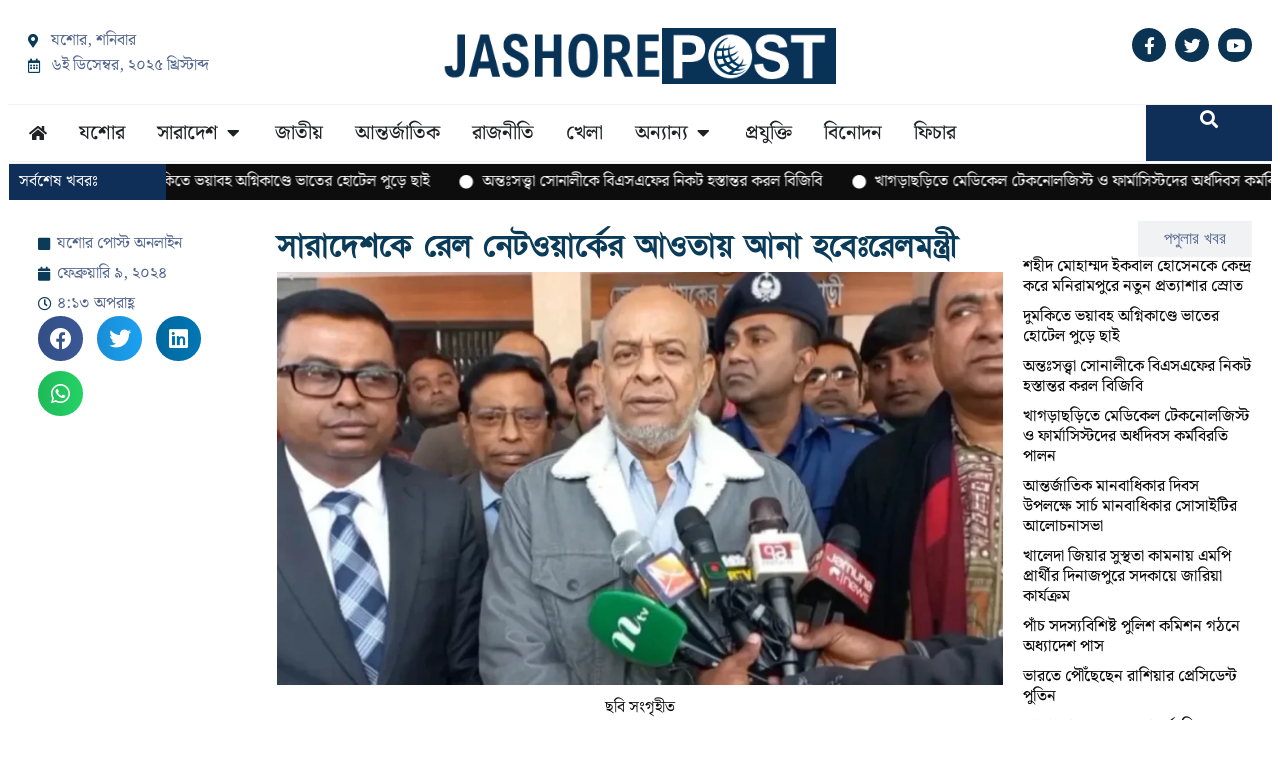

--- FILE ---
content_type: text/html; charset=UTF-8
request_url: https://jashorepost.com/%E0%A6%B8%E0%A6%BE%E0%A6%B0%E0%A6%BE%E0%A6%A6%E0%A7%87%E0%A6%B6%E0%A6%95%E0%A7%87-%E0%A6%B0%E0%A7%87%E0%A6%B2-%E0%A6%A8%E0%A7%87%E0%A6%9F%E0%A6%93%E0%A6%AF%E0%A6%BC%E0%A6%BE%E0%A6%B0%E0%A7%8D%E0%A6%95/
body_size: 25559
content:
<!doctype html>
<html lang="en-US">
<head>
	<meta charset="UTF-8">
	<meta name="viewport" content="width=device-width, initial-scale=1">
	<link rel="profile" href="https://gmpg.org/xfn/11">
	<meta name='robots' content='index, follow, max-image-preview:large, max-snippet:-1, max-video-preview:-1' />
	<style>img:is([sizes="auto" i], [sizes^="auto," i]) { contain-intrinsic-size: 3000px 1500px }</style>
	
	<!-- This site is optimized with the Yoast SEO plugin v26.1.1 - https://yoast.com/wordpress/plugins/seo/ -->
	<title>সারাদেশকে রেল নেটওয়ার্কের আওতায় আনা হবেঃরেলমন্ত্রী - যশোর পোস্ট</title>
	<link rel="canonical" href="https://jashorepost.com/সারাদেশকে-রেল-নেটওয়ার্ক/" />
	<meta property="og:locale" content="en_US" />
	<meta property="og:type" content="article" />
	<meta property="og:title" content="সারাদেশকে রেল নেটওয়ার্কের আওতায় আনা হবেঃরেলমন্ত্রী - যশোর পোস্ট" />
	<meta property="og:description" content="বিশেষ প্রতিবেদক :: রেলমন্ত্রী জিল্লুল হাকিম বলেছেন,নতুন রেলপথ নির্মাণ করে সারাদেশকে রেল নেটওয়ার্কের আওতায় আনা হবে। ট্রেনের যাত্রীদের জন্য সেবার মান বৃদ্ধি করে রেলকে একটি নিরাপদ পরিবহনে পরিণত করা হবে। বৃহস্পতিবার ( ৮ ফেব্রুয়ারি ) রাজবাড়ীর পাংশা-বালিয়াকান্দি ও কালুখালী মাদ্রাসা শিক্ষক-কর্মচারীদের আয়োজনে পাংশা জর্জ সরকারি উচ্চ বিদ্যালয় মাঠে সংবর্ধনা অনুষ্ঠানে এসব কথা বলেন রেলমন্ত্রী। মন্ত্রী [&hellip;]" />
	<meta property="og:url" content="https://jashorepost.com/সারাদেশকে-রেল-নেটওয়ার্ক/" />
	<meta property="og:site_name" content="যশোর পোস্ট" />
	<meta property="article:published_time" content="2024-02-09T10:13:36+00:00" />
	<meta property="og:image" content="https://jashorepost.com/wp-content/uploads/2024/02/908067d64d9e6f9bba4c4fc853a82dc2-65c4f3ba6998b.webp" />
	<meta property="og:image:width" content="1100" />
	<meta property="og:image:height" content="617" />
	<meta property="og:image:type" content="image/webp" />
	<meta name="author" content="Jashore Post" />
	<meta name="twitter:card" content="summary_large_image" />
	<meta name="twitter:label1" content="Written by" />
	<meta name="twitter:data1" content="Jashore Post" />
	<meta name="twitter:label2" content="Est. reading time" />
	<meta name="twitter:data2" content="1 minute" />
	<script type="application/ld+json" class="yoast-schema-graph">{"@context":"https://schema.org","@graph":[{"@type":"Article","@id":"https://jashorepost.com/%e0%a6%b8%e0%a6%be%e0%a6%b0%e0%a6%be%e0%a6%a6%e0%a7%87%e0%a6%b6%e0%a6%95%e0%a7%87-%e0%a6%b0%e0%a7%87%e0%a6%b2-%e0%a6%a8%e0%a7%87%e0%a6%9f%e0%a6%93%e0%a6%af%e0%a6%bc%e0%a6%be%e0%a6%b0%e0%a7%8d%e0%a6%95/#article","isPartOf":{"@id":"https://jashorepost.com/%e0%a6%b8%e0%a6%be%e0%a6%b0%e0%a6%be%e0%a6%a6%e0%a7%87%e0%a6%b6%e0%a6%95%e0%a7%87-%e0%a6%b0%e0%a7%87%e0%a6%b2-%e0%a6%a8%e0%a7%87%e0%a6%9f%e0%a6%93%e0%a6%af%e0%a6%bc%e0%a6%be%e0%a6%b0%e0%a7%8d%e0%a6%95/"},"author":{"name":"Jashore Post","@id":"https://jashorepost.com/#/schema/person/0b7dbf688010f7cc4182b97f1f9bc532"},"headline":"সারাদেশকে রেল নেটওয়ার্কের আওতায় আনা হবেঃরেলমন্ত্রী","datePublished":"2024-02-09T10:13:36+00:00","mainEntityOfPage":{"@id":"https://jashorepost.com/%e0%a6%b8%e0%a6%be%e0%a6%b0%e0%a6%be%e0%a6%a6%e0%a7%87%e0%a6%b6%e0%a6%95%e0%a7%87-%e0%a6%b0%e0%a7%87%e0%a6%b2-%e0%a6%a8%e0%a7%87%e0%a6%9f%e0%a6%93%e0%a6%af%e0%a6%bc%e0%a6%be%e0%a6%b0%e0%a7%8d%e0%a6%95/"},"wordCount":3,"publisher":{"@id":"https://jashorepost.com/#organization"},"image":{"@id":"https://jashorepost.com/%e0%a6%b8%e0%a6%be%e0%a6%b0%e0%a6%be%e0%a6%a6%e0%a7%87%e0%a6%b6%e0%a6%95%e0%a7%87-%e0%a6%b0%e0%a7%87%e0%a6%b2-%e0%a6%a8%e0%a7%87%e0%a6%9f%e0%a6%93%e0%a6%af%e0%a6%bc%e0%a6%be%e0%a6%b0%e0%a7%8d%e0%a6%95/#primaryimage"},"thumbnailUrl":"https://i0.wp.com/jashorepost.com/wp-content/uploads/2024/02/908067d64d9e6f9bba4c4fc853a82dc2-65c4f3ba6998b.webp?fit=1100%2C617&ssl=1","keywords":["সারাদেশকে রেল নেটওয়ার্কের আওতায় আনা হবেঃরেলমন্ত্রী -যশোর পোস্ট"],"articleSection":["জাতীয়"],"inLanguage":"en-US"},{"@type":"WebPage","@id":"https://jashorepost.com/%e0%a6%b8%e0%a6%be%e0%a6%b0%e0%a6%be%e0%a6%a6%e0%a7%87%e0%a6%b6%e0%a6%95%e0%a7%87-%e0%a6%b0%e0%a7%87%e0%a6%b2-%e0%a6%a8%e0%a7%87%e0%a6%9f%e0%a6%93%e0%a6%af%e0%a6%bc%e0%a6%be%e0%a6%b0%e0%a7%8d%e0%a6%95/","url":"https://jashorepost.com/%e0%a6%b8%e0%a6%be%e0%a6%b0%e0%a6%be%e0%a6%a6%e0%a7%87%e0%a6%b6%e0%a6%95%e0%a7%87-%e0%a6%b0%e0%a7%87%e0%a6%b2-%e0%a6%a8%e0%a7%87%e0%a6%9f%e0%a6%93%e0%a6%af%e0%a6%bc%e0%a6%be%e0%a6%b0%e0%a7%8d%e0%a6%95/","name":"সারাদেশকে রেল নেটওয়ার্কের আওতায় আনা হবেঃরেলমন্ত্রী - যশোর পোস্ট","isPartOf":{"@id":"https://jashorepost.com/#website"},"primaryImageOfPage":{"@id":"https://jashorepost.com/%e0%a6%b8%e0%a6%be%e0%a6%b0%e0%a6%be%e0%a6%a6%e0%a7%87%e0%a6%b6%e0%a6%95%e0%a7%87-%e0%a6%b0%e0%a7%87%e0%a6%b2-%e0%a6%a8%e0%a7%87%e0%a6%9f%e0%a6%93%e0%a6%af%e0%a6%bc%e0%a6%be%e0%a6%b0%e0%a7%8d%e0%a6%95/#primaryimage"},"image":{"@id":"https://jashorepost.com/%e0%a6%b8%e0%a6%be%e0%a6%b0%e0%a6%be%e0%a6%a6%e0%a7%87%e0%a6%b6%e0%a6%95%e0%a7%87-%e0%a6%b0%e0%a7%87%e0%a6%b2-%e0%a6%a8%e0%a7%87%e0%a6%9f%e0%a6%93%e0%a6%af%e0%a6%bc%e0%a6%be%e0%a6%b0%e0%a7%8d%e0%a6%95/#primaryimage"},"thumbnailUrl":"https://i0.wp.com/jashorepost.com/wp-content/uploads/2024/02/908067d64d9e6f9bba4c4fc853a82dc2-65c4f3ba6998b.webp?fit=1100%2C617&ssl=1","datePublished":"2024-02-09T10:13:36+00:00","breadcrumb":{"@id":"https://jashorepost.com/%e0%a6%b8%e0%a6%be%e0%a6%b0%e0%a6%be%e0%a6%a6%e0%a7%87%e0%a6%b6%e0%a6%95%e0%a7%87-%e0%a6%b0%e0%a7%87%e0%a6%b2-%e0%a6%a8%e0%a7%87%e0%a6%9f%e0%a6%93%e0%a6%af%e0%a6%bc%e0%a6%be%e0%a6%b0%e0%a7%8d%e0%a6%95/#breadcrumb"},"inLanguage":"en-US","potentialAction":[{"@type":"ReadAction","target":["https://jashorepost.com/%e0%a6%b8%e0%a6%be%e0%a6%b0%e0%a6%be%e0%a6%a6%e0%a7%87%e0%a6%b6%e0%a6%95%e0%a7%87-%e0%a6%b0%e0%a7%87%e0%a6%b2-%e0%a6%a8%e0%a7%87%e0%a6%9f%e0%a6%93%e0%a6%af%e0%a6%bc%e0%a6%be%e0%a6%b0%e0%a7%8d%e0%a6%95/"]}]},{"@type":"ImageObject","inLanguage":"en-US","@id":"https://jashorepost.com/%e0%a6%b8%e0%a6%be%e0%a6%b0%e0%a6%be%e0%a6%a6%e0%a7%87%e0%a6%b6%e0%a6%95%e0%a7%87-%e0%a6%b0%e0%a7%87%e0%a6%b2-%e0%a6%a8%e0%a7%87%e0%a6%9f%e0%a6%93%e0%a6%af%e0%a6%bc%e0%a6%be%e0%a6%b0%e0%a7%8d%e0%a6%95/#primaryimage","url":"https://i0.wp.com/jashorepost.com/wp-content/uploads/2024/02/908067d64d9e6f9bba4c4fc853a82dc2-65c4f3ba6998b.webp?fit=1100%2C617&ssl=1","contentUrl":"https://i0.wp.com/jashorepost.com/wp-content/uploads/2024/02/908067d64d9e6f9bba4c4fc853a82dc2-65c4f3ba6998b.webp?fit=1100%2C617&ssl=1","width":1100,"height":617,"caption":"ছবি সংগৃহীত"},{"@type":"BreadcrumbList","@id":"https://jashorepost.com/%e0%a6%b8%e0%a6%be%e0%a6%b0%e0%a6%be%e0%a6%a6%e0%a7%87%e0%a6%b6%e0%a6%95%e0%a7%87-%e0%a6%b0%e0%a7%87%e0%a6%b2-%e0%a6%a8%e0%a7%87%e0%a6%9f%e0%a6%93%e0%a6%af%e0%a6%bc%e0%a6%be%e0%a6%b0%e0%a7%8d%e0%a6%95/#breadcrumb","itemListElement":[{"@type":"ListItem","position":1,"name":"Home","item":"https://jashorepost.com/"},{"@type":"ListItem","position":2,"name":"সারাদেশকে রেল নেটওয়ার্কের আওতায় আনা হবেঃরেলমন্ত্রী"}]},{"@type":"WebSite","@id":"https://jashorepost.com/#website","url":"https://jashorepost.com/","name":"যশোর পোস্ট","description":"তথ্য সংগ্রহে দূর্বার ও সত্য প্রকাশে নির্ভিক","publisher":{"@id":"https://jashorepost.com/#organization"},"potentialAction":[{"@type":"SearchAction","target":{"@type":"EntryPoint","urlTemplate":"https://jashorepost.com/?s={search_term_string}"},"query-input":{"@type":"PropertyValueSpecification","valueRequired":true,"valueName":"search_term_string"}}],"inLanguage":"en-US"},{"@type":"Organization","@id":"https://jashorepost.com/#organization","name":"যশোর পোস্ট","url":"https://jashorepost.com/","logo":{"@type":"ImageObject","inLanguage":"en-US","@id":"https://jashorepost.com/#/schema/logo/image/","url":"https://i0.wp.com/jashorepost.com/wp-content/uploads/2021/09/jp-logo23.png?fit=483%2C69&ssl=1","contentUrl":"https://i0.wp.com/jashorepost.com/wp-content/uploads/2021/09/jp-logo23.png?fit=483%2C69&ssl=1","width":483,"height":69,"caption":"যশোর পোস্ট"},"image":{"@id":"https://jashorepost.com/#/schema/logo/image/"}},{"@type":"Person","@id":"https://jashorepost.com/#/schema/person/0b7dbf688010f7cc4182b97f1f9bc532","name":"Jashore Post","image":{"@type":"ImageObject","inLanguage":"en-US","@id":"https://jashorepost.com/#/schema/person/image/","url":"https://secure.gravatar.com/avatar/64f23b3ea30557c5bee5b1e23b39740ed620f6a249775f529106e08c0b904c2d?s=96&d=mm&r=g","contentUrl":"https://secure.gravatar.com/avatar/64f23b3ea30557c5bee5b1e23b39740ed620f6a249775f529106e08c0b904c2d?s=96&d=mm&r=g","caption":"Jashore Post"},"sameAs":["https://jashorepost.com/"],"url":"https://jashorepost.com/author/f28348cd518e3b56/"}]}</script>
	<!-- / Yoast SEO plugin. -->


<link rel='dns-prefetch' href='//cdnjs.cloudflare.com' />
<link rel='dns-prefetch' href='//stats.wp.com' />

<link rel='preconnect' href='//i0.wp.com' />
<link rel='preconnect' href='//c0.wp.com' />
<link rel='stylesheet' id='post-views-counter-frontend-css' href='https://jashorepost.com/wp-content/plugins/post-views-counter/css/frontend.min.css' media='all' />
<link data-minify="1" rel='stylesheet' id='mediaelement-css' href='https://jashorepost.com/wp-content/cache/background-css/1/jashorepost.com/wp-content/cache/min/1/c/6.8.3/wp-includes/js/mediaelement/mediaelementplayer-legacy.min.css?ver=1760876862&wpr_t=1765034142' media='all' />
<link data-minify="1" rel='stylesheet' id='wp-mediaelement-css' href='https://jashorepost.com/wp-content/cache/min/1/c/6.8.3/wp-includes/js/mediaelement/wp-mediaelement.min.css?ver=1760876862' media='all' />
<style id='jetpack-sharing-buttons-style-inline-css'>
.jetpack-sharing-buttons__services-list{display:flex;flex-direction:row;flex-wrap:wrap;gap:0;list-style-type:none;margin:5px;padding:0}.jetpack-sharing-buttons__services-list.has-small-icon-size{font-size:12px}.jetpack-sharing-buttons__services-list.has-normal-icon-size{font-size:16px}.jetpack-sharing-buttons__services-list.has-large-icon-size{font-size:24px}.jetpack-sharing-buttons__services-list.has-huge-icon-size{font-size:36px}@media print{.jetpack-sharing-buttons__services-list{display:none!important}}.editor-styles-wrapper .wp-block-jetpack-sharing-buttons{gap:0;padding-inline-start:0}ul.jetpack-sharing-buttons__services-list.has-background{padding:1.25em 2.375em}
</style>
<link data-minify="1" rel='stylesheet' id='print-css-css' href='https://jashorepost.com/wp-content/cache/min/1/wp-content/plugins/print-bangla-news/assest/css/print.css?ver=1758874148' media='all' />
<link rel='stylesheet' id='elementor-frontend-css' href='https://jashorepost.com/wp-content/uploads/elementor/css/custom-frontend.min.css' media='all' />
<link rel='stylesheet' id='widget-icon-list-css' href='https://jashorepost.com/wp-content/uploads/elementor/css/custom-widget-icon-list.min.css' media='all' />
<link rel='stylesheet' id='widget-nav-menu-css' href='https://jashorepost.com/wp-content/uploads/elementor/css/custom-pro-widget-nav-menu.min.css' media='all' />
<link rel='stylesheet' id='widget-off-canvas-css' href='https://jashorepost.com/wp-content/plugins/elementor-pro/assets/css/widget-off-canvas.min.css' media='all' />
<link rel='stylesheet' id='widget-image-css' href='https://jashorepost.com/wp-content/plugins/elementor/assets/css/widget-image.min.css' media='all' />
<link rel='stylesheet' id='widget-social-icons-css' href='https://jashorepost.com/wp-content/plugins/elementor/assets/css/widget-social-icons.min.css' media='all' />
<link rel='stylesheet' id='e-apple-webkit-css' href='https://jashorepost.com/wp-content/uploads/elementor/css/custom-apple-webkit.min.css' media='all' />
<link rel='stylesheet' id='e-sticky-css' href='https://jashorepost.com/wp-content/plugins/elementor-pro/assets/css/modules/sticky.min.css' media='all' />
<link rel='stylesheet' id='e-animation-fadeIn-css' href='https://jashorepost.com/wp-content/plugins/elementor/assets/lib/animations/styles/fadeIn.min.css' media='all' />
<link rel='stylesheet' id='widget-mega-menu-css' href='https://jashorepost.com/wp-content/uploads/elementor/css/custom-pro-widget-mega-menu.min.css' media='all' />
<link rel='stylesheet' id='widget-search-css' href='https://jashorepost.com/wp-content/plugins/elementor-pro/assets/css/widget-search.min.css' media='all' />
<link rel='stylesheet' id='widget-heading-css' href='https://jashorepost.com/wp-content/plugins/elementor/assets/css/widget-heading.min.css' media='all' />
<link rel='stylesheet' id='widget-loop-common-css' href='https://jashorepost.com/wp-content/plugins/elementor-pro/assets/css/widget-loop-common.min.css' media='all' />
<link rel='stylesheet' id='widget-loop-grid-css' href='https://jashorepost.com/wp-content/uploads/elementor/css/custom-pro-widget-loop-grid.min.css' media='all' />
<link rel='stylesheet' id='widget-post-info-css' href='https://jashorepost.com/wp-content/plugins/elementor-pro/assets/css/widget-post-info.min.css' media='all' />
<link rel='stylesheet' id='elementor-icons-shared-0-css' href='https://jashorepost.com/wp-content/plugins/elementor/assets/lib/font-awesome/css/fontawesome.min.css' media='all' />
<link data-minify="1" rel='stylesheet' id='elementor-icons-fa-regular-css' href='https://jashorepost.com/wp-content/cache/min/1/wp-content/plugins/elementor/assets/lib/font-awesome/css/regular.min.css?ver=1758874148' media='all' />
<link data-minify="1" rel='stylesheet' id='elementor-icons-fa-solid-css' href='https://jashorepost.com/wp-content/cache/min/1/wp-content/plugins/elementor/assets/lib/font-awesome/css/solid.min.css?ver=1758874148' media='all' />
<link rel='stylesheet' id='widget-share-buttons-css' href='https://jashorepost.com/wp-content/plugins/elementor-pro/assets/css/widget-share-buttons.min.css' media='all' />
<link data-minify="1" rel='stylesheet' id='elementor-icons-fa-brands-css' href='https://jashorepost.com/wp-content/cache/min/1/wp-content/plugins/elementor/assets/lib/font-awesome/css/brands.min.css?ver=1758874148' media='all' />
<link rel='stylesheet' id='widget-nested-tabs-css' href='https://jashorepost.com/wp-content/uploads/elementor/css/custom-widget-nested-tabs.min.css' media='all' />
<link data-minify="1" rel='stylesheet' id='elementor-icons-css' href='https://jashorepost.com/wp-content/cache/min/1/wp-content/plugins/elementor/assets/lib/eicons/css/elementor-icons.min.css?ver=1758874148' media='all' />
<link rel='stylesheet' id='elementor-post-6-css' href='https://jashorepost.com/wp-content/uploads/elementor/css/post-6.css' media='all' />
<link rel='stylesheet' id='elementor-post-23545-css' href='https://jashorepost.com/wp-content/uploads/elementor/css/post-23545.css' media='all' />
<link rel='stylesheet' id='elementor-post-36876-css' href='https://jashorepost.com/wp-content/uploads/elementor/css/post-36876.css' media='all' />
<link rel='stylesheet' id='elementor-post-36882-css' href='https://jashorepost.com/wp-content/uploads/elementor/css/post-36882.css' media='all' />
<style id='rocket-lazyload-inline-css'>
.rll-youtube-player{position:relative;padding-bottom:56.23%;height:0;overflow:hidden;max-width:100%;}.rll-youtube-player:focus-within{outline: 2px solid currentColor;outline-offset: 5px;}.rll-youtube-player iframe{position:absolute;top:0;left:0;width:100%;height:100%;z-index:100;background:0 0}.rll-youtube-player img{bottom:0;display:block;left:0;margin:auto;max-width:100%;width:100%;position:absolute;right:0;top:0;border:none;height:auto;-webkit-transition:.4s all;-moz-transition:.4s all;transition:.4s all}.rll-youtube-player img:hover{-webkit-filter:brightness(75%)}.rll-youtube-player .play{height:100%;width:100%;left:0;top:0;position:absolute;background:var(--wpr-bg-e73e59cf-6b0a-4573-aecc-b982b2ed0b1d) no-repeat center;background-color: transparent !important;cursor:pointer;border:none;}.wp-embed-responsive .wp-has-aspect-ratio .rll-youtube-player{position:absolute;padding-bottom:0;width:100%;height:100%;top:0;bottom:0;left:0;right:0}
</style>
<link data-minify="1" rel='stylesheet' id='elementor-gf-local-notoserifbengali-css' href='https://jashorepost.com/wp-content/cache/min/1/wp-content/uploads/elementor/google-fonts/css/notoserifbengali.css?ver=1758874148' media='all' />
<script src="https://c0.wp.com/c/6.8.3/wp-includes/js/jquery/jquery.min.js" id="jquery-core-js"></script>
<link rel="https://api.w.org/" href="https://jashorepost.com/wp-json/" /><link rel="alternate" title="JSON" type="application/json" href="https://jashorepost.com/wp-json/wp/v2/posts/25308" /><link rel="alternate" title="oEmbed (JSON)" type="application/json+oembed" href="https://jashorepost.com/wp-json/oembed/1.0/embed?url=https%3A%2F%2Fjashorepost.com%2F%25e0%25a6%25b8%25e0%25a6%25be%25e0%25a6%25b0%25e0%25a6%25be%25e0%25a6%25a6%25e0%25a7%2587%25e0%25a6%25b6%25e0%25a6%2595%25e0%25a7%2587-%25e0%25a6%25b0%25e0%25a7%2587%25e0%25a6%25b2-%25e0%25a6%25a8%25e0%25a7%2587%25e0%25a6%259f%25e0%25a6%2593%25e0%25a6%25af%25e0%25a6%25bc%25e0%25a6%25be%25e0%25a6%25b0%25e0%25a7%258d%25e0%25a6%2595%2F" />
<link rel="alternate" title="oEmbed (XML)" type="text/xml+oembed" href="https://jashorepost.com/wp-json/oembed/1.0/embed?url=https%3A%2F%2Fjashorepost.com%2F%25e0%25a6%25b8%25e0%25a6%25be%25e0%25a6%25b0%25e0%25a6%25be%25e0%25a6%25a6%25e0%25a7%2587%25e0%25a6%25b6%25e0%25a6%2595%25e0%25a7%2587-%25e0%25a6%25b0%25e0%25a7%2587%25e0%25a6%25b2-%25e0%25a6%25a8%25e0%25a7%2587%25e0%25a6%259f%25e0%25a6%2593%25e0%25a6%25af%25e0%25a6%25bc%25e0%25a6%25be%25e0%25a6%25b0%25e0%25a7%258d%25e0%25a6%2595%2F&#038;format=xml" />
<script async src="https://pagead2.googlesyndication.com/pagead/js/adsbygoogle.js?client=ca-pub-1785728225588167"
     crossorigin="anonymous"></script>
	<script type="text/javascript">
	    var ajaxurl = 'https://jashorepost.com/wp-admin/admin-ajax.php';
	</script>

	<style type="text/css">
		.ajax-calendar{
			position:relative;
		}

		#bddp_ac_widget th {
		background: none repeat scroll 0 0 #2cb2bc;
		color: #FFFFFF;
		font-weight: normal;
		padding: 5px 1px;
		text-align: center;
		 font-size: 16px;
		}
		#bddp_ac_widget {
			padding: 5px;
		}
		
		#bddp_ac_widget td {
			border: 1px solid #CCCCCC;
			text-align: center;
		}
		
		#my-calendar a {
			background: none repeat scroll 0 0 #008000;
			color: #FFFFFF;
			display: block;
			padding: 6px 0;
			width: 100% !important;
		}
		#my-calendar{
			width:100%;
		}
		
		
		#my_calender span {
			display: block;
			padding: 6px 0;
			width: 100% !important;
		}
		
		#today a,#today span {
			   background: none repeat scroll 0 0 #2cb2bc !important;
			color: #FFFFFF;
		}
		#bddp_ac_widget #my_year {
			float: right;
		}
		.select_ca #my_month {
			float: left;
		}

	</style>
		<style>img#wpstats{display:none}</style>
		      <meta name="onesignal" content="wordpress-plugin"/>
            <script>

      window.OneSignalDeferred = window.OneSignalDeferred || [];

      OneSignalDeferred.push(function(OneSignal) {
        var oneSignal_options = {};
        window._oneSignalInitOptions = oneSignal_options;

        oneSignal_options['serviceWorkerParam'] = { scope: '/wp-content/plugins/onesignal-free-web-push-notifications/sdk_files/push/onesignal/' };
oneSignal_options['serviceWorkerPath'] = 'OneSignalSDKWorker.js';

        OneSignal.Notifications.setDefaultUrl("https://jashorepost.com");

        oneSignal_options['wordpress'] = true;
oneSignal_options['appId'] = 'bbc86eed-e7d6-44e0-afd1-59d424acfcc6';
oneSignal_options['allowLocalhostAsSecureOrigin'] = true;
oneSignal_options['welcomeNotification'] = { };
oneSignal_options['welcomeNotification']['title'] = "";
oneSignal_options['welcomeNotification']['message'] = "";
oneSignal_options['path'] = "https://jashorepost.com/wp-content/plugins/onesignal-free-web-push-notifications/sdk_files/";
oneSignal_options['safari_web_id'] = "web.onesignal.auto.4132c962-fb08-4b74-acbc-06682d034170";
oneSignal_options['promptOptions'] = { };
              OneSignal.init(window._oneSignalInitOptions);
              OneSignal.Notifications.requestPermission()      });

      function documentInitOneSignal() {
        var oneSignal_elements = document.getElementsByClassName("OneSignal-prompt");

        var oneSignalLinkClickHandler = function(event) { OneSignal.Notifications.requestPermission(); event.preventDefault(); };        for(var i = 0; i < oneSignal_elements.length; i++)
          oneSignal_elements[i].addEventListener('click', oneSignalLinkClickHandler, false);
      }

      if (document.readyState === 'complete') {
           documentInitOneSignal();
      }
      else {
           window.addEventListener("load", function(event){
               documentInitOneSignal();
          });
      }
    </script>
			<style>
				.e-con.e-parent:nth-of-type(n+4):not(.e-lazyloaded):not(.e-no-lazyload),
				.e-con.e-parent:nth-of-type(n+4):not(.e-lazyloaded):not(.e-no-lazyload) * {
					background-image: none !important;
				}
				@media screen and (max-height: 1024px) {
					.e-con.e-parent:nth-of-type(n+3):not(.e-lazyloaded):not(.e-no-lazyload),
					.e-con.e-parent:nth-of-type(n+3):not(.e-lazyloaded):not(.e-no-lazyload) * {
						background-image: none !important;
					}
				}
				@media screen and (max-height: 640px) {
					.e-con.e-parent:nth-of-type(n+2):not(.e-lazyloaded):not(.e-no-lazyload),
					.e-con.e-parent:nth-of-type(n+2):not(.e-lazyloaded):not(.e-no-lazyload) * {
						background-image: none !important;
					}
				}
			</style>
			<script async src="https://pagead2.googlesyndication.com/pagead/js/adsbygoogle.js?client=ca-pub-1785728225588167"
     crossorigin="anonymous"></script><link rel="icon" href="https://i0.wp.com/jashorepost.com/wp-content/uploads/2021/09/%E0%A6%AF.png?fit=32%2C32&#038;ssl=1" sizes="32x32" />
<link rel="icon" href="https://i0.wp.com/jashorepost.com/wp-content/uploads/2021/09/%E0%A6%AF.png?fit=192%2C192&#038;ssl=1" sizes="192x192" />
<link rel="apple-touch-icon" href="https://i0.wp.com/jashorepost.com/wp-content/uploads/2021/09/%E0%A6%AF.png?fit=180%2C180&#038;ssl=1" />
<meta name="msapplication-TileImage" content="https://i0.wp.com/jashorepost.com/wp-content/uploads/2021/09/%E0%A6%AF.png?fit=270%2C270&#038;ssl=1" />
<noscript><style id="rocket-lazyload-nojs-css">.rll-youtube-player, [data-lazy-src]{display:none !important;}</style></noscript><style id="wpr-lazyload-bg-container"></style><style id="wpr-lazyload-bg-exclusion"></style>
<noscript>
<style id="wpr-lazyload-bg-nostyle">.mejs-overlay-button{--wpr-bg-83a50c73-ebea-4380-971c-2f603d1c88fa: url('https://c0.wp.com/c/6.8.3/wp-includes/js/mediaelement/mejs-controls.svg');}.mejs-overlay-loading-bg-img{--wpr-bg-2f4af59c-4a2f-4fa3-ba15-26179d94901b: url('https://c0.wp.com/c/6.8.3/wp-includes/js/mediaelement/mejs-controls.svg');}.mejs-button>button{--wpr-bg-dddc51e2-b457-44b9-b4d1-d98e4a00ce92: url('https://c0.wp.com/c/6.8.3/wp-includes/js/mediaelement/mejs-controls.svg');}.rll-youtube-player .play{--wpr-bg-e73e59cf-6b0a-4573-aecc-b982b2ed0b1d: url('https://jashorepost.com/wp-content/plugins/wp-rocket/assets/img/youtube.png');}</style>
</noscript>
<script type="application/javascript">const rocket_pairs = [{"selector":".mejs-overlay-button","style":".mejs-overlay-button{--wpr-bg-83a50c73-ebea-4380-971c-2f603d1c88fa: url('https:\/\/c0.wp.com\/c\/6.8.3\/wp-includes\/js\/mediaelement\/mejs-controls.svg');}","hash":"83a50c73-ebea-4380-971c-2f603d1c88fa","url":"https:\/\/c0.wp.com\/c\/6.8.3\/wp-includes\/js\/mediaelement\/mejs-controls.svg"},{"selector":".mejs-overlay-loading-bg-img","style":".mejs-overlay-loading-bg-img{--wpr-bg-2f4af59c-4a2f-4fa3-ba15-26179d94901b: url('https:\/\/c0.wp.com\/c\/6.8.3\/wp-includes\/js\/mediaelement\/mejs-controls.svg');}","hash":"2f4af59c-4a2f-4fa3-ba15-26179d94901b","url":"https:\/\/c0.wp.com\/c\/6.8.3\/wp-includes\/js\/mediaelement\/mejs-controls.svg"},{"selector":".mejs-button>button","style":".mejs-button>button{--wpr-bg-dddc51e2-b457-44b9-b4d1-d98e4a00ce92: url('https:\/\/c0.wp.com\/c\/6.8.3\/wp-includes\/js\/mediaelement\/mejs-controls.svg');}","hash":"dddc51e2-b457-44b9-b4d1-d98e4a00ce92","url":"https:\/\/c0.wp.com\/c\/6.8.3\/wp-includes\/js\/mediaelement\/mejs-controls.svg"},{"selector":".rll-youtube-player .play","style":".rll-youtube-player .play{--wpr-bg-e73e59cf-6b0a-4573-aecc-b982b2ed0b1d: url('https:\/\/jashorepost.com\/wp-content\/plugins\/wp-rocket\/assets\/img\/youtube.png');}","hash":"e73e59cf-6b0a-4573-aecc-b982b2ed0b1d","url":"https:\/\/jashorepost.com\/wp-content\/plugins\/wp-rocket\/assets\/img\/youtube.png"}]; const rocket_excluded_pairs = [];</script><meta name="generator" content="WP Rocket 3.19.4" data-wpr-features="wpr_lazyload_css_bg_img wpr_lazyload_images wpr_lazyload_iframes wpr_minify_css wpr_preload_links wpr_host_fonts_locally wpr_desktop" /></head>
<body class="wp-singular post-template-default single single-post postid-25308 single-format-standard wp-custom-logo wp-embed-responsive wp-theme-hello-elementor hello-elementor-default elementor-default elementor-kit-6 elementor-page-36882">




		<div data-rocket-location-hash="a72ea8b257259b1e937e43e2523c7350" data-elementor-type="header" data-elementor-id="23545" class="elementor elementor-23545 elementor-location-header" data-elementor-post-type="elementor_library">
			<div class="elementor-element elementor-element-27349af e-flex e-con-boxed e-con e-parent" data-id="27349af" data-element_type="container" data-settings="{&quot;background_background&quot;:&quot;classic&quot;,&quot;sticky&quot;:&quot;top&quot;,&quot;sticky_on&quot;:[&quot;tablet&quot;,&quot;mobile&quot;],&quot;sticky_offset&quot;:0,&quot;sticky_effects_offset&quot;:0,&quot;sticky_anchor_link_offset&quot;:0}">
					<div data-rocket-location-hash="da3b654b339ed49f0234db69a353a170" class="e-con-inner">
		<div class="elementor-element elementor-element-745b592 e-con-full e-flex e-con e-child" data-id="745b592" data-element_type="container">
				<div class="elementor-element elementor-element-82766d9 elementor-hidden-tablet elementor-hidden-mobile elementor-icon-list--layout-traditional elementor-list-item-link-full_width elementor-widget elementor-widget-icon-list" data-id="82766d9" data-element_type="widget" data-widget_type="icon-list.default">
				<div class="elementor-widget-container">
							<ul class="elementor-icon-list-items">
							<li class="elementor-icon-list-item">
											<span class="elementor-icon-list-icon">
							<i aria-hidden="true" class="fas fa-map-marker-alt"></i>						</span>
										<span class="elementor-icon-list-text">যশোর, শনিবার	</span>
									</li>
								<li class="elementor-icon-list-item">
											<span class="elementor-icon-list-icon">
							<i aria-hidden="true" class="far fa-calendar-alt"></i>						</span>
										<span class="elementor-icon-list-text">৬ই ডিসেম্বর, ২০২৫ খ্রিস্টাব্দ	</span>
									</li>
						</ul>
						</div>
				</div>
				<div class="elementor-element elementor-element-922e939 elementor-hidden-desktop elementor-hidden-laptop elementor-view-default elementor-widget elementor-widget-icon" data-id="922e939" data-element_type="widget" data-widget_type="icon.default">
				<div class="elementor-widget-container">
							<div class="elementor-icon-wrapper">
			<a class="elementor-icon" href="#elementor-action%3Aaction%3Doff_canvas%3Aopen%26settings%3DeyJpZCI6IjJmMzFhYmEiLCJkaXNwbGF5TW9kZSI6Im9wZW4ifQ%3D%3D">
			<i aria-hidden="true" class="fas fa-bars"></i>			</a>
		</div>
						</div>
				</div>
				<div class="elementor-element elementor-element-2f31aba elementor-widget elementor-widget-off-canvas" data-id="2f31aba" data-element_type="widget" data-widget_type="off-canvas.default">
				<div class="elementor-widget-container">
							<div id="off-canvas-2f31aba" class="e-off-canvas" role="dialog" aria-hidden="true" aria-label="Off-Canvas-MobileMenu" aria-modal="true" inert="" data-delay-child-handlers="true">
			<div class="e-off-canvas__overlay"></div>
			<div class="e-off-canvas__main">
				<div class="e-off-canvas__content">
					<div class="elementor-element elementor-element-e1df58b e-con-full e-flex e-con e-child" data-id="e1df58b" data-element_type="container">
		<div class="elementor-element elementor-element-1c3674a e-flex e-con-boxed e-con e-child" data-id="1c3674a" data-element_type="container">
					<div data-rocket-location-hash="db09287dc3941bcac9abe956715ef14a" class="e-con-inner">
				<div class="elementor-element elementor-element-4a745c9 elementor-view-default elementor-widget elementor-widget-icon" data-id="4a745c9" data-element_type="widget" data-widget_type="icon.default">
				<div class="elementor-widget-container">
							<div class="elementor-icon-wrapper">
			<a class="elementor-icon" href="#elementor-action%3Aaction%3Doff_canvas%3Aclose%26settings%3DeyJpZCI6IjJmMzFhYmEiLCJkaXNwbGF5TW9kZSI6ImNsb3NlIn0%3D">
			<i aria-hidden="true" class="fas fa-times"></i>			</a>
		</div>
						</div>
				</div>
					</div>
				</div>
		<div class="elementor-element elementor-element-b317d71 e-flex e-con-boxed e-con e-child" data-id="b317d71" data-element_type="container">
					<div data-rocket-location-hash="7d0ce0601f4dee916c7ce6cc61b61694" class="e-con-inner">
				<div class="elementor-element elementor-element-77b4450 elementor-nav-menu--dropdown-none elementor-widget elementor-widget-nav-menu" data-id="77b4450" data-element_type="widget" data-settings="{&quot;layout&quot;:&quot;vertical&quot;,&quot;submenu_icon&quot;:{&quot;value&quot;:&quot;&lt;i class=\&quot;fas fa-caret-down\&quot;&gt;&lt;\/i&gt;&quot;,&quot;library&quot;:&quot;fa-solid&quot;}}" data-widget_type="nav-menu.default">
				<div class="elementor-widget-container">
								<nav aria-label="Menu" class="elementor-nav-menu--main elementor-nav-menu__container elementor-nav-menu--layout-vertical e--pointer-none">
				<ul id="menu-1-77b4450" class="elementor-nav-menu sm-vertical"><li class="menu-item menu-item-type-post_type menu-item-object-page menu-item-264"><a href="https://jashorepost.com/home-1/" class="elementor-item">প্রচ্ছদ</a></li>
<li class="menu-item menu-item-type-taxonomy menu-item-object-category current-post-ancestor current-menu-parent current-post-parent menu-item-315"><a href="https://jashorepost.com/category/%e0%a6%9c%e0%a6%be%e0%a6%a4%e0%a7%80%e0%a7%9f/" class="elementor-item">জাতীয়</a></li>
<li class="menu-item menu-item-type-taxonomy menu-item-object-category menu-item-311"><a href="https://jashorepost.com/category/%e0%a6%85%e0%a6%b0%e0%a7%8d%e0%a6%a5%e0%a6%a8%e0%a7%80%e0%a6%a4%e0%a6%bf/" class="elementor-item">অর্থনীতি</a></li>
<li class="menu-item menu-item-type-taxonomy menu-item-object-category menu-item-323"><a href="https://jashorepost.com/category/%e0%a6%b0%e0%a6%be%e0%a6%9c%e0%a6%a8%e0%a7%80%e0%a6%a4%e0%a6%bf/" class="elementor-item">রাজনীতি</a></li>
<li class="menu-item menu-item-type-taxonomy menu-item-object-category menu-item-has-children menu-item-325"><a href="https://jashorepost.com/category/%e0%a6%b8%e0%a6%be%e0%a6%b0%e0%a6%be%e0%a6%a6%e0%a7%87%e0%a6%b6/" class="elementor-item">সারাদেশ</a>
<ul class="sub-menu elementor-nav-menu--dropdown">
	<li class="menu-item menu-item-type-taxonomy menu-item-object-category menu-item-326"><a href="https://jashorepost.com/category/%e0%a6%b8%e0%a6%be%e0%a6%b0%e0%a6%be%e0%a6%a6%e0%a7%87%e0%a6%b6/%e0%a6%96%e0%a7%81%e0%a6%b2%e0%a6%a8%e0%a6%be/" class="elementor-sub-item">খুলনা</a></li>
	<li class="menu-item menu-item-type-taxonomy menu-item-object-category menu-item-327"><a href="https://jashorepost.com/category/%e0%a6%b8%e0%a6%be%e0%a6%b0%e0%a6%be%e0%a6%a6%e0%a7%87%e0%a6%b6/%e0%a6%9a%e0%a6%9f%e0%a7%8d%e0%a6%9f%e0%a6%97%e0%a7%8d%e0%a6%b0%e0%a6%be%e0%a6%ae/" class="elementor-sub-item">চট্টগ্রাম</a></li>
	<li class="menu-item menu-item-type-taxonomy menu-item-object-category menu-item-328"><a href="https://jashorepost.com/category/%e0%a6%b8%e0%a6%be%e0%a6%b0%e0%a6%be%e0%a6%a6%e0%a7%87%e0%a6%b6/%e0%a6%a2%e0%a6%be%e0%a6%95%e0%a6%be/" class="elementor-sub-item">ঢাকা</a></li>
	<li class="menu-item menu-item-type-taxonomy menu-item-object-category menu-item-329"><a href="https://jashorepost.com/category/%e0%a6%b8%e0%a6%be%e0%a6%b0%e0%a6%be%e0%a6%a6%e0%a7%87%e0%a6%b6/%e0%a6%ac%e0%a6%b0%e0%a6%bf%e0%a6%b6%e0%a6%be%e0%a6%b2/" class="elementor-sub-item">বরিশাল</a></li>
	<li class="menu-item menu-item-type-taxonomy menu-item-object-category menu-item-330"><a href="https://jashorepost.com/category/%e0%a6%b8%e0%a6%be%e0%a6%b0%e0%a6%be%e0%a6%a6%e0%a7%87%e0%a6%b6/%e0%a6%ae%e0%a6%af%e0%a6%bc%e0%a6%ae%e0%a6%a8%e0%a6%b8%e0%a6%bf%e0%a6%82%e0%a6%b9/" class="elementor-sub-item">ময়মনসিংহ</a></li>
	<li class="menu-item menu-item-type-taxonomy menu-item-object-category menu-item-331"><a href="https://jashorepost.com/category/%e0%a6%b8%e0%a6%be%e0%a6%b0%e0%a6%be%e0%a6%a6%e0%a7%87%e0%a6%b6/%e0%a6%b0%e0%a6%82%e0%a6%aa%e0%a7%81%e0%a6%b0/" class="elementor-sub-item">রংপুর</a></li>
	<li class="menu-item menu-item-type-taxonomy menu-item-object-category menu-item-332"><a href="https://jashorepost.com/category/%e0%a6%b8%e0%a6%be%e0%a6%b0%e0%a6%be%e0%a6%a6%e0%a7%87%e0%a6%b6/%e0%a6%b0%e0%a6%be%e0%a6%9c%e0%a6%b6%e0%a6%be%e0%a6%b9%e0%a7%80/" class="elementor-sub-item">রাজশাহী</a></li>
	<li class="menu-item menu-item-type-taxonomy menu-item-object-category menu-item-333"><a href="https://jashorepost.com/category/%e0%a6%b8%e0%a6%be%e0%a6%b0%e0%a6%be%e0%a6%a6%e0%a7%87%e0%a6%b6/%e0%a6%b8%e0%a6%bf%e0%a6%b2%e0%a7%87%e0%a6%9f/" class="elementor-sub-item">সিলেট</a></li>
</ul>
</li>
<li class="menu-item menu-item-type-taxonomy menu-item-object-category menu-item-312"><a href="https://jashorepost.com/category/%e0%a6%86%e0%a6%a8%e0%a7%8d%e0%a6%a4%e0%a6%b0%e0%a7%8d%e0%a6%9c%e0%a6%be%e0%a6%a4%e0%a6%bf%e0%a6%95/" class="elementor-item">আন্তর্জাতিক</a></li>
<li class="menu-item menu-item-type-taxonomy menu-item-object-category menu-item-313"><a href="https://jashorepost.com/category/%e0%a6%96%e0%a7%87%e0%a6%b2%e0%a6%be/" class="elementor-item">খেলা</a></li>
<li class="menu-item menu-item-type-taxonomy menu-item-object-category menu-item-322"><a href="https://jashorepost.com/category/%e0%a6%ac%e0%a6%bf%e0%a6%a8%e0%a7%8b%e0%a6%a6%e0%a6%a8/" class="elementor-item">বিনোদন</a></li>
<li class="menu-item menu-item-type-taxonomy menu-item-object-category menu-item-334"><a href="https://jashorepost.com/category/%e0%a6%b8%e0%a7%8d%e0%a6%ac%e0%a6%be%e0%a6%b8%e0%a7%8d%e0%a6%a5%e0%a7%8d%e0%a6%af/" class="elementor-item">স্বাস্থ্য</a></li>
<li class="menu-item menu-item-type-taxonomy menu-item-object-category menu-item-has-children menu-item-317"><a href="https://jashorepost.com/category/%e0%a6%ab%e0%a6%bf%e0%a6%9a%e0%a6%be%e0%a6%b0/" class="elementor-item">ফিচার</a>
<ul class="sub-menu elementor-nav-menu--dropdown">
	<li class="menu-item menu-item-type-taxonomy menu-item-object-category menu-item-319"><a href="https://jashorepost.com/category/%e0%a6%ab%e0%a6%bf%e0%a6%9a%e0%a6%be%e0%a6%b0/%e0%a6%a4%e0%a6%a5%e0%a7%8d%e0%a6%af-%e0%a6%aa%e0%a7%8d%e0%a6%b0%e0%a6%af%e0%a7%81%e0%a6%95%e0%a7%8d%e0%a6%a4%e0%a6%bf/" class="elementor-sub-item">তথ্য প্রযুক্তি</a></li>
	<li class="menu-item menu-item-type-taxonomy menu-item-object-category menu-item-320"><a href="https://jashorepost.com/category/%e0%a6%ab%e0%a6%bf%e0%a6%9a%e0%a6%be%e0%a6%b0/%e0%a6%aa%e0%a7%9c%e0%a6%be%e0%a6%b6%e0%a7%81%e0%a6%a8%e0%a6%be/" class="elementor-sub-item">পড়াশুনা</a></li>
	<li class="menu-item menu-item-type-taxonomy menu-item-object-category menu-item-318"><a href="https://jashorepost.com/category/%e0%a6%ab%e0%a6%bf%e0%a6%9a%e0%a6%be%e0%a6%b0/%e0%a6%9f%e0%a7%8d%e0%a6%af%e0%a7%81%e0%a6%b0%e0%a6%bf%e0%a6%9c%e0%a6%ae/" class="elementor-sub-item">ট্যুরিজম</a></li>
</ul>
</li>
<li class="menu-item menu-item-type-taxonomy menu-item-object-category menu-item-324"><a href="https://jashorepost.com/category/%e0%a6%b6%e0%a6%bf%e0%a6%95%e0%a7%8d%e0%a6%b7%e0%a6%be/" class="elementor-item">শিক্ষা</a></li>
<li class="menu-item menu-item-type-taxonomy menu-item-object-category menu-item-314"><a href="https://jashorepost.com/category/%e0%a6%9c%e0%a6%ac%e0%a6%b8/" class="elementor-item">জবস</a></li>
<li class="menu-item menu-item-type-taxonomy menu-item-object-category menu-item-316"><a href="https://jashorepost.com/category/%e0%a6%aa%e0%a7%8d%e0%a6%b0%e0%a6%ac%e0%a6%be%e0%a6%b8/" class="elementor-item">প্রবাস</a></li>
</ul>			</nav>
						<nav class="elementor-nav-menu--dropdown elementor-nav-menu__container" aria-hidden="true">
				<ul id="menu-2-77b4450" class="elementor-nav-menu sm-vertical"><li class="menu-item menu-item-type-post_type menu-item-object-page menu-item-264"><a href="https://jashorepost.com/home-1/" class="elementor-item" tabindex="-1">প্রচ্ছদ</a></li>
<li class="menu-item menu-item-type-taxonomy menu-item-object-category current-post-ancestor current-menu-parent current-post-parent menu-item-315"><a href="https://jashorepost.com/category/%e0%a6%9c%e0%a6%be%e0%a6%a4%e0%a7%80%e0%a7%9f/" class="elementor-item" tabindex="-1">জাতীয়</a></li>
<li class="menu-item menu-item-type-taxonomy menu-item-object-category menu-item-311"><a href="https://jashorepost.com/category/%e0%a6%85%e0%a6%b0%e0%a7%8d%e0%a6%a5%e0%a6%a8%e0%a7%80%e0%a6%a4%e0%a6%bf/" class="elementor-item" tabindex="-1">অর্থনীতি</a></li>
<li class="menu-item menu-item-type-taxonomy menu-item-object-category menu-item-323"><a href="https://jashorepost.com/category/%e0%a6%b0%e0%a6%be%e0%a6%9c%e0%a6%a8%e0%a7%80%e0%a6%a4%e0%a6%bf/" class="elementor-item" tabindex="-1">রাজনীতি</a></li>
<li class="menu-item menu-item-type-taxonomy menu-item-object-category menu-item-has-children menu-item-325"><a href="https://jashorepost.com/category/%e0%a6%b8%e0%a6%be%e0%a6%b0%e0%a6%be%e0%a6%a6%e0%a7%87%e0%a6%b6/" class="elementor-item" tabindex="-1">সারাদেশ</a>
<ul class="sub-menu elementor-nav-menu--dropdown">
	<li class="menu-item menu-item-type-taxonomy menu-item-object-category menu-item-326"><a href="https://jashorepost.com/category/%e0%a6%b8%e0%a6%be%e0%a6%b0%e0%a6%be%e0%a6%a6%e0%a7%87%e0%a6%b6/%e0%a6%96%e0%a7%81%e0%a6%b2%e0%a6%a8%e0%a6%be/" class="elementor-sub-item" tabindex="-1">খুলনা</a></li>
	<li class="menu-item menu-item-type-taxonomy menu-item-object-category menu-item-327"><a href="https://jashorepost.com/category/%e0%a6%b8%e0%a6%be%e0%a6%b0%e0%a6%be%e0%a6%a6%e0%a7%87%e0%a6%b6/%e0%a6%9a%e0%a6%9f%e0%a7%8d%e0%a6%9f%e0%a6%97%e0%a7%8d%e0%a6%b0%e0%a6%be%e0%a6%ae/" class="elementor-sub-item" tabindex="-1">চট্টগ্রাম</a></li>
	<li class="menu-item menu-item-type-taxonomy menu-item-object-category menu-item-328"><a href="https://jashorepost.com/category/%e0%a6%b8%e0%a6%be%e0%a6%b0%e0%a6%be%e0%a6%a6%e0%a7%87%e0%a6%b6/%e0%a6%a2%e0%a6%be%e0%a6%95%e0%a6%be/" class="elementor-sub-item" tabindex="-1">ঢাকা</a></li>
	<li class="menu-item menu-item-type-taxonomy menu-item-object-category menu-item-329"><a href="https://jashorepost.com/category/%e0%a6%b8%e0%a6%be%e0%a6%b0%e0%a6%be%e0%a6%a6%e0%a7%87%e0%a6%b6/%e0%a6%ac%e0%a6%b0%e0%a6%bf%e0%a6%b6%e0%a6%be%e0%a6%b2/" class="elementor-sub-item" tabindex="-1">বরিশাল</a></li>
	<li class="menu-item menu-item-type-taxonomy menu-item-object-category menu-item-330"><a href="https://jashorepost.com/category/%e0%a6%b8%e0%a6%be%e0%a6%b0%e0%a6%be%e0%a6%a6%e0%a7%87%e0%a6%b6/%e0%a6%ae%e0%a6%af%e0%a6%bc%e0%a6%ae%e0%a6%a8%e0%a6%b8%e0%a6%bf%e0%a6%82%e0%a6%b9/" class="elementor-sub-item" tabindex="-1">ময়মনসিংহ</a></li>
	<li class="menu-item menu-item-type-taxonomy menu-item-object-category menu-item-331"><a href="https://jashorepost.com/category/%e0%a6%b8%e0%a6%be%e0%a6%b0%e0%a6%be%e0%a6%a6%e0%a7%87%e0%a6%b6/%e0%a6%b0%e0%a6%82%e0%a6%aa%e0%a7%81%e0%a6%b0/" class="elementor-sub-item" tabindex="-1">রংপুর</a></li>
	<li class="menu-item menu-item-type-taxonomy menu-item-object-category menu-item-332"><a href="https://jashorepost.com/category/%e0%a6%b8%e0%a6%be%e0%a6%b0%e0%a6%be%e0%a6%a6%e0%a7%87%e0%a6%b6/%e0%a6%b0%e0%a6%be%e0%a6%9c%e0%a6%b6%e0%a6%be%e0%a6%b9%e0%a7%80/" class="elementor-sub-item" tabindex="-1">রাজশাহী</a></li>
	<li class="menu-item menu-item-type-taxonomy menu-item-object-category menu-item-333"><a href="https://jashorepost.com/category/%e0%a6%b8%e0%a6%be%e0%a6%b0%e0%a6%be%e0%a6%a6%e0%a7%87%e0%a6%b6/%e0%a6%b8%e0%a6%bf%e0%a6%b2%e0%a7%87%e0%a6%9f/" class="elementor-sub-item" tabindex="-1">সিলেট</a></li>
</ul>
</li>
<li class="menu-item menu-item-type-taxonomy menu-item-object-category menu-item-312"><a href="https://jashorepost.com/category/%e0%a6%86%e0%a6%a8%e0%a7%8d%e0%a6%a4%e0%a6%b0%e0%a7%8d%e0%a6%9c%e0%a6%be%e0%a6%a4%e0%a6%bf%e0%a6%95/" class="elementor-item" tabindex="-1">আন্তর্জাতিক</a></li>
<li class="menu-item menu-item-type-taxonomy menu-item-object-category menu-item-313"><a href="https://jashorepost.com/category/%e0%a6%96%e0%a7%87%e0%a6%b2%e0%a6%be/" class="elementor-item" tabindex="-1">খেলা</a></li>
<li class="menu-item menu-item-type-taxonomy menu-item-object-category menu-item-322"><a href="https://jashorepost.com/category/%e0%a6%ac%e0%a6%bf%e0%a6%a8%e0%a7%8b%e0%a6%a6%e0%a6%a8/" class="elementor-item" tabindex="-1">বিনোদন</a></li>
<li class="menu-item menu-item-type-taxonomy menu-item-object-category menu-item-334"><a href="https://jashorepost.com/category/%e0%a6%b8%e0%a7%8d%e0%a6%ac%e0%a6%be%e0%a6%b8%e0%a7%8d%e0%a6%a5%e0%a7%8d%e0%a6%af/" class="elementor-item" tabindex="-1">স্বাস্থ্য</a></li>
<li class="menu-item menu-item-type-taxonomy menu-item-object-category menu-item-has-children menu-item-317"><a href="https://jashorepost.com/category/%e0%a6%ab%e0%a6%bf%e0%a6%9a%e0%a6%be%e0%a6%b0/" class="elementor-item" tabindex="-1">ফিচার</a>
<ul class="sub-menu elementor-nav-menu--dropdown">
	<li class="menu-item menu-item-type-taxonomy menu-item-object-category menu-item-319"><a href="https://jashorepost.com/category/%e0%a6%ab%e0%a6%bf%e0%a6%9a%e0%a6%be%e0%a6%b0/%e0%a6%a4%e0%a6%a5%e0%a7%8d%e0%a6%af-%e0%a6%aa%e0%a7%8d%e0%a6%b0%e0%a6%af%e0%a7%81%e0%a6%95%e0%a7%8d%e0%a6%a4%e0%a6%bf/" class="elementor-sub-item" tabindex="-1">তথ্য প্রযুক্তি</a></li>
	<li class="menu-item menu-item-type-taxonomy menu-item-object-category menu-item-320"><a href="https://jashorepost.com/category/%e0%a6%ab%e0%a6%bf%e0%a6%9a%e0%a6%be%e0%a6%b0/%e0%a6%aa%e0%a7%9c%e0%a6%be%e0%a6%b6%e0%a7%81%e0%a6%a8%e0%a6%be/" class="elementor-sub-item" tabindex="-1">পড়াশুনা</a></li>
	<li class="menu-item menu-item-type-taxonomy menu-item-object-category menu-item-318"><a href="https://jashorepost.com/category/%e0%a6%ab%e0%a6%bf%e0%a6%9a%e0%a6%be%e0%a6%b0/%e0%a6%9f%e0%a7%8d%e0%a6%af%e0%a7%81%e0%a6%b0%e0%a6%bf%e0%a6%9c%e0%a6%ae/" class="elementor-sub-item" tabindex="-1">ট্যুরিজম</a></li>
</ul>
</li>
<li class="menu-item menu-item-type-taxonomy menu-item-object-category menu-item-324"><a href="https://jashorepost.com/category/%e0%a6%b6%e0%a6%bf%e0%a6%95%e0%a7%8d%e0%a6%b7%e0%a6%be/" class="elementor-item" tabindex="-1">শিক্ষা</a></li>
<li class="menu-item menu-item-type-taxonomy menu-item-object-category menu-item-314"><a href="https://jashorepost.com/category/%e0%a6%9c%e0%a6%ac%e0%a6%b8/" class="elementor-item" tabindex="-1">জবস</a></li>
<li class="menu-item menu-item-type-taxonomy menu-item-object-category menu-item-316"><a href="https://jashorepost.com/category/%e0%a6%aa%e0%a7%8d%e0%a6%b0%e0%a6%ac%e0%a6%be%e0%a6%b8/" class="elementor-item" tabindex="-1">প্রবাস</a></li>
</ul>			</nav>
						</div>
				</div>
					</div>
				</div>
				</div>
						</div>
			</div>
		</div>
						</div>
				</div>
				</div>
		<div class="elementor-element elementor-element-fc8d4b7 e-con-full e-flex e-con e-child" data-id="fc8d4b7" data-element_type="container">
				<div class="elementor-element elementor-element-3b135b2 elementor-widget__width-initial elementor-widget elementor-widget-theme-site-logo elementor-widget-image" data-id="3b135b2" data-element_type="widget" data-widget_type="theme-site-logo.default">
				<div class="elementor-widget-container">
											<a href="https://jashorepost.com">
			<img width="483" height="69" src="data:image/svg+xml,%3Csvg%20xmlns='http://www.w3.org/2000/svg'%20viewBox='0%200%20483%2069'%3E%3C/svg%3E" class="attachment-full size-full wp-image-36801" alt="" data-lazy-srcset="https://i0.wp.com/jashorepost.com/wp-content/uploads/2021/09/jp-logo23.png?w=483&amp;ssl=1 483w, https://i0.wp.com/jashorepost.com/wp-content/uploads/2021/09/jp-logo23.png?resize=300%2C43&amp;ssl=1 300w" data-lazy-sizes="(max-width: 483px) 100vw, 483px" data-lazy-src="https://i0.wp.com/jashorepost.com/wp-content/uploads/2021/09/jp-logo23.png?fit=483%2C69&amp;ssl=1" /><noscript><img width="483" height="69" src="https://i0.wp.com/jashorepost.com/wp-content/uploads/2021/09/jp-logo23.png?fit=483%2C69&amp;ssl=1" class="attachment-full size-full wp-image-36801" alt="" srcset="https://i0.wp.com/jashorepost.com/wp-content/uploads/2021/09/jp-logo23.png?w=483&amp;ssl=1 483w, https://i0.wp.com/jashorepost.com/wp-content/uploads/2021/09/jp-logo23.png?resize=300%2C43&amp;ssl=1 300w" sizes="(max-width: 483px) 100vw, 483px" /></noscript>				</a>
											</div>
				</div>
				</div>
		<div class="elementor-element elementor-element-763dfba e-con-full e-flex e-con e-child" data-id="763dfba" data-element_type="container">
				<div class="elementor-element elementor-element-f0f4e7a e-grid-align-right elementor-hidden-tablet elementor-hidden-mobile elementor-shape-rounded elementor-grid-0 elementor-widget elementor-widget-social-icons" data-id="f0f4e7a" data-element_type="widget" data-widget_type="social-icons.default">
				<div class="elementor-widget-container">
							<div class="elementor-social-icons-wrapper elementor-grid" role="list">
							<span class="elementor-grid-item" role="listitem">
					<a class="elementor-icon elementor-social-icon elementor-social-icon-facebook-f elementor-repeater-item-5a0c320" target="_blank">
						<span class="elementor-screen-only">Facebook-f</span>
						<i class="fab fa-facebook-f"></i>					</a>
				</span>
							<span class="elementor-grid-item" role="listitem">
					<a class="elementor-icon elementor-social-icon elementor-social-icon-twitter elementor-repeater-item-da327ae" target="_blank">
						<span class="elementor-screen-only">Twitter</span>
						<i class="fab fa-twitter"></i>					</a>
				</span>
							<span class="elementor-grid-item" role="listitem">
					<a class="elementor-icon elementor-social-icon elementor-social-icon-youtube elementor-repeater-item-7b34b9f" target="_blank">
						<span class="elementor-screen-only">Youtube</span>
						<i class="fab fa-youtube"></i>					</a>
				</span>
					</div>
						</div>
				</div>
				<div class="elementor-element elementor-element-7363adb elementor-hidden-desktop elementor-hidden-laptop elementor-view-default elementor-widget elementor-widget-icon" data-id="7363adb" data-element_type="widget" data-widget_type="icon.default">
				<div class="elementor-widget-container">
							<div class="elementor-icon-wrapper">
			<div class="elementor-icon">
			<i aria-hidden="true" class="far fa-bell"></i>			</div>
		</div>
						</div>
				</div>
				</div>
					</div>
				</div>
		<div class="elementor-element elementor-element-e96da1f elementor-hidden-tablet elementor-hidden-mobile e-flex e-con-boxed e-con e-parent" data-id="e96da1f" data-element_type="container" data-settings="{&quot;background_background&quot;:&quot;classic&quot;,&quot;sticky&quot;:&quot;top&quot;,&quot;sticky_on&quot;:[&quot;desktop&quot;,&quot;laptop&quot;],&quot;sticky_offset&quot;:0,&quot;sticky_effects_offset&quot;:0,&quot;sticky_anchor_link_offset&quot;:0}">
					<div data-rocket-location-hash="547ec2470d2bda10abb0f19dcabad963" class="e-con-inner">
		<div class="elementor-element elementor-element-88be32e e-con-full e-flex e-con e-child" data-id="88be32e" data-element_type="container">
		<div class="elementor-element elementor-element-8fbc3bf e-con-full e-flex e-con e-child" data-id="8fbc3bf" data-element_type="container">
				<div class="elementor-element elementor-element-b9e398c e-full_width e-n-menu-layout-horizontal e-n-menu-tablet elementor-widget elementor-widget-n-menu" data-id="b9e398c" data-element_type="widget" data-settings="{&quot;menu_items&quot;:[{&quot;item_title&quot;:&quot;&quot;,&quot;_id&quot;:&quot;dbb9d8c&quot;,&quot;item_icon&quot;:{&quot;value&quot;:&quot;fas fa-home&quot;,&quot;library&quot;:&quot;fa-solid&quot;},&quot;__dynamic__&quot;:{&quot;item_link&quot;:&quot;[elementor-tag id=\&quot;75cc1f8\&quot; name=\&quot;site-url\&quot; settings=\&quot;%7B%7D\&quot;]&quot;},&quot;item_link&quot;:{&quot;url&quot;:&quot;https:\/\/jashorepost.com&quot;,&quot;is_external&quot;:&quot;&quot;,&quot;nofollow&quot;:&quot;&quot;,&quot;custom_attributes&quot;:&quot;&quot;},&quot;item_dropdown_content&quot;:&quot;no&quot;,&quot;item_icon_active&quot;:{&quot;value&quot;:&quot;&quot;,&quot;library&quot;:&quot;&quot;},&quot;element_id&quot;:&quot;&quot;},{&quot;item_title&quot;:&quot;\u09af\u09b6\u09cb\u09b0&quot;,&quot;_id&quot;:&quot;c8a6d11&quot;,&quot;item_link&quot;:{&quot;url&quot;:&quot;https:\/\/jashorepost.com\/category\/%e0%a6%86%e0%a6%ae%e0%a6%be%e0%a6%a6%e0%a7%87%e0%a6%b0-%e0%a6%af%e0%a6%b6%e0%a7%8b%e0%a6%b0\/&quot;,&quot;is_external&quot;:&quot;&quot;,&quot;nofollow&quot;:&quot;&quot;,&quot;custom_attributes&quot;:&quot;&quot;},&quot;item_dropdown_content&quot;:&quot;no&quot;,&quot;item_icon&quot;:{&quot;value&quot;:&quot;&quot;,&quot;library&quot;:&quot;&quot;},&quot;item_icon_active&quot;:null,&quot;element_id&quot;:&quot;&quot;},{&quot;item_title&quot;:&quot;\u09b8\u09be\u09b0\u09be\u09a6\u09c7\u09b6&quot;,&quot;item_dropdown_content&quot;:&quot;yes&quot;,&quot;_id&quot;:&quot;73d3611&quot;,&quot;item_link&quot;:{&quot;url&quot;:&quot;#&quot;,&quot;is_external&quot;:&quot;&quot;,&quot;nofollow&quot;:&quot;&quot;,&quot;custom_attributes&quot;:&quot;&quot;},&quot;item_icon&quot;:{&quot;value&quot;:&quot;&quot;,&quot;library&quot;:&quot;&quot;},&quot;item_icon_active&quot;:null,&quot;element_id&quot;:&quot;&quot;},{&quot;item_title&quot;:&quot;\u099c\u09be\u09a4\u09c0\u09df&quot;,&quot;_id&quot;:&quot;3eb3025&quot;,&quot;item_link&quot;:{&quot;url&quot;:&quot;https:\/\/jashorepost.com\/category\/%e0%a6%9c%e0%a6%be%e0%a6%a4%e0%a7%80%e0%a7%9f\/&quot;,&quot;is_external&quot;:&quot;&quot;,&quot;nofollow&quot;:&quot;&quot;,&quot;custom_attributes&quot;:&quot;&quot;},&quot;item_dropdown_content&quot;:&quot;no&quot;,&quot;item_icon&quot;:{&quot;value&quot;:&quot;&quot;,&quot;library&quot;:&quot;&quot;},&quot;item_icon_active&quot;:null,&quot;element_id&quot;:&quot;&quot;},{&quot;item_title&quot;:&quot;\u0986\u09a8\u09cd\u09a4\u09b0\u09cd\u099c\u09be\u09a4\u09bf\u0995&quot;,&quot;_id&quot;:&quot;46a0a0c&quot;,&quot;item_link&quot;:{&quot;url&quot;:&quot;https:\/\/jashorepost.com\/category\/%e0%a6%86%e0%a6%a8%e0%a7%8d%e0%a6%a4%e0%a6%b0%e0%a7%8d%e0%a6%9c%e0%a6%be%e0%a6%a4%e0%a6%bf%e0%a6%95\/&quot;,&quot;is_external&quot;:&quot;&quot;,&quot;nofollow&quot;:&quot;&quot;,&quot;custom_attributes&quot;:&quot;&quot;},&quot;item_dropdown_content&quot;:&quot;no&quot;,&quot;item_icon&quot;:{&quot;value&quot;:&quot;&quot;,&quot;library&quot;:&quot;&quot;},&quot;item_icon_active&quot;:null,&quot;element_id&quot;:&quot;&quot;},{&quot;item_title&quot;:&quot;\u09b0\u09be\u099c\u09a8\u09c0\u09a4\u09bf&quot;,&quot;_id&quot;:&quot;70ec388&quot;,&quot;item_link&quot;:{&quot;url&quot;:&quot;https:\/\/jashorepost.com\/category\/%e0%a6%b0%e0%a6%be%e0%a6%9c%e0%a6%a8%e0%a7%80%e0%a6%a4%e0%a6%bf\/&quot;,&quot;is_external&quot;:&quot;&quot;,&quot;nofollow&quot;:&quot;&quot;,&quot;custom_attributes&quot;:&quot;&quot;},&quot;item_dropdown_content&quot;:&quot;no&quot;,&quot;item_icon&quot;:{&quot;value&quot;:&quot;&quot;,&quot;library&quot;:&quot;&quot;},&quot;item_icon_active&quot;:null,&quot;element_id&quot;:&quot;&quot;},{&quot;item_title&quot;:&quot;\u0996\u09c7\u09b2\u09be&quot;,&quot;_id&quot;:&quot;94c860b&quot;,&quot;item_link&quot;:{&quot;url&quot;:&quot;https:\/\/jashorepost.com\/category\/%e0%a6%96%e0%a7%87%e0%a6%b2%e0%a6%be\/&quot;,&quot;is_external&quot;:&quot;&quot;,&quot;nofollow&quot;:&quot;&quot;,&quot;custom_attributes&quot;:&quot;&quot;},&quot;item_dropdown_content&quot;:&quot;no&quot;,&quot;item_icon&quot;:{&quot;value&quot;:&quot;&quot;,&quot;library&quot;:&quot;&quot;},&quot;item_icon_active&quot;:null,&quot;element_id&quot;:&quot;&quot;},{&quot;item_title&quot;:&quot;\u0985\u09a8\u09cd\u09af\u09be\u09a8\u09cd\u09af&quot;,&quot;item_dropdown_content&quot;:&quot;yes&quot;,&quot;_id&quot;:&quot;8f5906a&quot;,&quot;item_link&quot;:{&quot;url&quot;:&quot;#&quot;,&quot;is_external&quot;:&quot;&quot;,&quot;nofollow&quot;:&quot;&quot;,&quot;custom_attributes&quot;:&quot;&quot;},&quot;item_icon&quot;:{&quot;value&quot;:&quot;&quot;,&quot;library&quot;:&quot;&quot;},&quot;item_icon_active&quot;:null,&quot;element_id&quot;:&quot;&quot;},{&quot;item_title&quot;:&quot;\u09aa\u09cd\u09b0\u09af\u09c1\u0995\u09cd\u09a4\u09bf&quot;,&quot;_id&quot;:&quot;6c8b6a7&quot;,&quot;item_link&quot;:{&quot;url&quot;:&quot;https:\/\/jashorepost.com\/category\/%e0%a6%ab%e0%a6%bf%e0%a6%9a%e0%a6%be%e0%a6%b0\/%e0%a6%a4%e0%a6%a5%e0%a7%8d%e0%a6%af-%e0%a6%aa%e0%a7%8d%e0%a6%b0%e0%a6%af%e0%a7%81%e0%a6%95%e0%a7%8d%e0%a6%a4%e0%a6%bf\/&quot;,&quot;is_external&quot;:&quot;&quot;,&quot;nofollow&quot;:&quot;&quot;,&quot;custom_attributes&quot;:&quot;&quot;},&quot;item_dropdown_content&quot;:&quot;no&quot;,&quot;item_icon&quot;:{&quot;value&quot;:&quot;&quot;,&quot;library&quot;:&quot;&quot;},&quot;item_icon_active&quot;:null,&quot;element_id&quot;:&quot;&quot;},{&quot;item_title&quot;:&quot;\u09ac\u09bf\u09a8\u09cb\u09a6\u09a8&quot;,&quot;_id&quot;:&quot;1d7df86&quot;,&quot;item_link&quot;:{&quot;url&quot;:&quot;https:\/\/jashorepost.com\/category\/%e0%a6%ac%e0%a6%bf%e0%a6%a8%e0%a7%8b%e0%a6%a6%e0%a6%a8\/&quot;,&quot;is_external&quot;:&quot;&quot;,&quot;nofollow&quot;:&quot;&quot;,&quot;custom_attributes&quot;:&quot;&quot;},&quot;item_dropdown_content&quot;:&quot;no&quot;,&quot;item_icon&quot;:{&quot;value&quot;:&quot;&quot;,&quot;library&quot;:&quot;&quot;},&quot;item_icon_active&quot;:null,&quot;element_id&quot;:&quot;&quot;},{&quot;_id&quot;:&quot;c15ff3c&quot;,&quot;item_title&quot;:&quot;\u09ab\u09bf\u099a\u09be\u09b0&quot;,&quot;item_link&quot;:{&quot;url&quot;:&quot;https:\/\/jashorepost.com\/category\/%e0%a6%ab%e0%a6%bf%e0%a6%9a%e0%a6%be%e0%a6%b0\/&quot;,&quot;is_external&quot;:&quot;&quot;,&quot;nofollow&quot;:&quot;&quot;,&quot;custom_attributes&quot;:&quot;&quot;},&quot;item_dropdown_content&quot;:&quot;no&quot;,&quot;item_icon&quot;:{&quot;value&quot;:&quot;&quot;,&quot;library&quot;:&quot;&quot;},&quot;item_icon_active&quot;:null,&quot;element_id&quot;:&quot;&quot;}],&quot;open_on&quot;:&quot;click&quot;,&quot;open_animation&quot;:&quot;fadeIn&quot;,&quot;content_width&quot;:&quot;full_width&quot;,&quot;item_layout&quot;:&quot;horizontal&quot;,&quot;horizontal_scroll&quot;:&quot;disable&quot;,&quot;breakpoint_selector&quot;:&quot;tablet&quot;,&quot;menu_item_title_distance_from_content&quot;:{&quot;unit&quot;:&quot;px&quot;,&quot;size&quot;:0,&quot;sizes&quot;:[]},&quot;menu_item_title_distance_from_content_laptop&quot;:{&quot;unit&quot;:&quot;px&quot;,&quot;size&quot;:&quot;&quot;,&quot;sizes&quot;:[]},&quot;menu_item_title_distance_from_content_tablet&quot;:{&quot;unit&quot;:&quot;px&quot;,&quot;size&quot;:&quot;&quot;,&quot;sizes&quot;:[]},&quot;menu_item_title_distance_from_content_mobile&quot;:{&quot;unit&quot;:&quot;px&quot;,&quot;size&quot;:&quot;&quot;,&quot;sizes&quot;:[]}}" data-widget_type="mega-menu.default">
				<div class="elementor-widget-container">
							<nav class="e-n-menu" data-widget-number="194" aria-label="Menu">
					<button class="e-n-menu-toggle" id="menu-toggle-194" aria-haspopup="true" aria-expanded="false" aria-controls="menubar-194" aria-label="Menu Toggle">
			<span class="e-n-menu-toggle-icon e-open">
				<i class="eicon-menu-bar"></i>			</span>
			<span class="e-n-menu-toggle-icon e-close">
				<i class="eicon-close"></i>			</span>
		</button>
					<div class="e-n-menu-wrapper" id="menubar-194" aria-labelledby="menu-toggle-194">
				<ul class="e-n-menu-heading">
								<li class="e-n-menu-item">
				<div id="e-n-menu-title-1941" class="e-n-menu-title">
					<a class="e-n-menu-title-container e-focus e-link" href="https://jashorepost.com">													<span class="e-n-menu-icon">
								<span class="icon-active"><i aria-hidden="true" class="fas fa-home"></i></span>
								<span class="icon-inactive"><i aria-hidden="true" class="fas fa-home"></i></span>
							</span>
												<span class="e-n-menu-title-text">
													</span>
					</a>									</div>
							</li>
					<li class="e-n-menu-item">
				<div id="e-n-menu-title-1942" class="e-n-menu-title">
					<a class="e-n-menu-title-container e-focus e-link" href="https://jashorepost.com/category/%e0%a6%86%e0%a6%ae%e0%a6%be%e0%a6%a6%e0%a7%87%e0%a6%b0-%e0%a6%af%e0%a6%b6%e0%a7%8b%e0%a6%b0/">												<span class="e-n-menu-title-text">
							যশোর						</span>
					</a>									</div>
							</li>
					<li class="e-n-menu-item">
				<div id="e-n-menu-title-1943" class="e-n-menu-title e-anchor e-click">
					<a class="e-n-menu-title-container e-focus e-link" href="#" aria-current="page">												<span class="e-n-menu-title-text">
							সারাদেশ						</span>
					</a>											<button id="e-n-menu-dropdown-icon-1943" class="e-n-menu-dropdown-icon e-focus" data-tab-index="3" aria-haspopup="true" aria-expanded="false" aria-controls="e-n-menu-content-1943" >
							<span class="e-n-menu-dropdown-icon-opened">
								<i aria-hidden="true" class="fas fa-caret-up"></i>								<span class="elementor-screen-only">Close সারাদেশ</span>
							</span>
							<span class="e-n-menu-dropdown-icon-closed">
								<i aria-hidden="true" class="fas fa-caret-down"></i>								<span class="elementor-screen-only">Open সারাদেশ</span>
							</span>
						</button>
									</div>
									<div class="e-n-menu-content">
						<div id="e-n-menu-content-1943" data-tab-index="3" aria-labelledby="e-n-menu-dropdown-icon-1943" class="elementor-element elementor-element-ac5630f e-flex e-con-boxed e-con e-child" data-id="ac5630f" data-element_type="container">
					<div data-rocket-location-hash="29743844a7df5f50a85b29dbbb22a255" class="e-con-inner">
		<div class="elementor-element elementor-element-b23bbbb e-con-full e-flex e-con e-child" data-id="b23bbbb" data-element_type="container" data-settings="{&quot;background_background&quot;:&quot;classic&quot;}">
				<div class="elementor-element elementor-element-102b857 elementor-icon-list--layout-inline elementor-align-center elementor-list-item-link-full_width elementor-widget elementor-widget-icon-list" data-id="102b857" data-element_type="widget" data-widget_type="icon-list.default">
				<div class="elementor-widget-container">
							<ul class="elementor-icon-list-items elementor-inline-items">
							<li class="elementor-icon-list-item elementor-inline-item">
											<a href="https://jashorepost.com/category/%e0%a6%b8%e0%a6%be%e0%a6%b0%e0%a6%be%e0%a6%a6%e0%a7%87%e0%a6%b6/%e0%a6%96%e0%a7%81%e0%a6%b2%e0%a6%a8%e0%a6%be/">

												<span class="elementor-icon-list-icon">
							<i aria-hidden="true" class="fas fa-angle-right"></i>						</span>
										<span class="elementor-icon-list-text">খুলনা</span>
											</a>
									</li>
								<li class="elementor-icon-list-item elementor-inline-item">
											<a href="https://jashorepost.com/category/%e0%a6%b8%e0%a6%be%e0%a6%b0%e0%a6%be%e0%a6%a6%e0%a7%87%e0%a6%b6/%e0%a6%9a%e0%a6%9f%e0%a7%8d%e0%a6%9f%e0%a6%97%e0%a7%8d%e0%a6%b0%e0%a6%be%e0%a6%ae/">

												<span class="elementor-icon-list-icon">
							<i aria-hidden="true" class="fas fa-angle-right"></i>						</span>
										<span class="elementor-icon-list-text">চট্টগ্রাম</span>
											</a>
									</li>
								<li class="elementor-icon-list-item elementor-inline-item">
											<a href="https://jashorepost.com/category/%e0%a6%b8%e0%a6%be%e0%a6%b0%e0%a6%be%e0%a6%a6%e0%a7%87%e0%a6%b6/%e0%a6%a2%e0%a6%be%e0%a6%95%e0%a6%be/">

												<span class="elementor-icon-list-icon">
							<i aria-hidden="true" class="fas fa-angle-right"></i>						</span>
										<span class="elementor-icon-list-text">ঢাকা</span>
											</a>
									</li>
								<li class="elementor-icon-list-item elementor-inline-item">
											<a href="https://jashorepost.com/category/%e0%a6%b8%e0%a6%be%e0%a6%b0%e0%a6%be%e0%a6%a6%e0%a7%87%e0%a6%b6/%e0%a6%ac%e0%a6%b0%e0%a6%bf%e0%a6%b6%e0%a6%be%e0%a6%b2/">

												<span class="elementor-icon-list-icon">
							<i aria-hidden="true" class="fas fa-angle-right"></i>						</span>
										<span class="elementor-icon-list-text">বরিশাল</span>
											</a>
									</li>
								<li class="elementor-icon-list-item elementor-inline-item">
											<a href="https://jashorepost.com/category/%e0%a6%b8%e0%a6%be%e0%a6%b0%e0%a6%be%e0%a6%a6%e0%a7%87%e0%a6%b6/%e0%a6%ae%e0%a6%af%e0%a6%bc%e0%a6%ae%e0%a6%a8%e0%a6%b8%e0%a6%bf%e0%a6%82%e0%a6%b9/">

												<span class="elementor-icon-list-icon">
							<i aria-hidden="true" class="fas fa-angle-right"></i>						</span>
										<span class="elementor-icon-list-text">ময়মনসিংহ</span>
											</a>
									</li>
								<li class="elementor-icon-list-item elementor-inline-item">
											<a href="https://jashorepost.com/category/%e0%a6%b8%e0%a6%be%e0%a6%b0%e0%a6%be%e0%a6%a6%e0%a7%87%e0%a6%b6/%e0%a6%b0%e0%a6%82%e0%a6%aa%e0%a7%81%e0%a6%b0/">

												<span class="elementor-icon-list-icon">
							<i aria-hidden="true" class="fas fa-angle-right"></i>						</span>
										<span class="elementor-icon-list-text">রংপুর</span>
											</a>
									</li>
								<li class="elementor-icon-list-item elementor-inline-item">
											<a href="https://jashorepost.com/category/%e0%a6%b8%e0%a6%be%e0%a6%b0%e0%a6%be%e0%a6%a6%e0%a7%87%e0%a6%b6/%e0%a6%b0%e0%a6%be%e0%a6%9c%e0%a6%b6%e0%a6%be%e0%a6%b9%e0%a7%80/">

												<span class="elementor-icon-list-icon">
							<i aria-hidden="true" class="fas fa-angle-right"></i>						</span>
										<span class="elementor-icon-list-text">রাজশাহী</span>
											</a>
									</li>
								<li class="elementor-icon-list-item elementor-inline-item">
											<a href="https://jashorepost.com/category/%e0%a6%b8%e0%a6%be%e0%a6%b0%e0%a6%be%e0%a6%a6%e0%a7%87%e0%a6%b6/%e0%a6%b8%e0%a6%bf%e0%a6%b2%e0%a7%87%e0%a6%9f/">

												<span class="elementor-icon-list-icon">
							<i aria-hidden="true" class="fas fa-angle-right"></i>						</span>
										<span class="elementor-icon-list-text">সিলেট</span>
											</a>
									</li>
						</ul>
						</div>
				</div>
				</div>
					</div>
				</div>
							</div>
							</li>
					<li class="e-n-menu-item">
				<div id="e-n-menu-title-1944" class="e-n-menu-title">
					<a class="e-n-menu-title-container e-focus e-link" href="https://jashorepost.com/category/%e0%a6%9c%e0%a6%be%e0%a6%a4%e0%a7%80%e0%a7%9f/">												<span class="e-n-menu-title-text">
							জাতীয়						</span>
					</a>									</div>
							</li>
					<li class="e-n-menu-item">
				<div id="e-n-menu-title-1945" class="e-n-menu-title">
					<a class="e-n-menu-title-container e-focus e-link" href="https://jashorepost.com/category/%e0%a6%86%e0%a6%a8%e0%a7%8d%e0%a6%a4%e0%a6%b0%e0%a7%8d%e0%a6%9c%e0%a6%be%e0%a6%a4%e0%a6%bf%e0%a6%95/">												<span class="e-n-menu-title-text">
							আন্তর্জাতিক						</span>
					</a>									</div>
							</li>
					<li class="e-n-menu-item">
				<div id="e-n-menu-title-1946" class="e-n-menu-title">
					<a class="e-n-menu-title-container e-focus e-link" href="https://jashorepost.com/category/%e0%a6%b0%e0%a6%be%e0%a6%9c%e0%a6%a8%e0%a7%80%e0%a6%a4%e0%a6%bf/">												<span class="e-n-menu-title-text">
							রাজনীতি						</span>
					</a>									</div>
							</li>
					<li class="e-n-menu-item">
				<div id="e-n-menu-title-1947" class="e-n-menu-title">
					<a class="e-n-menu-title-container e-focus e-link" href="https://jashorepost.com/category/%e0%a6%96%e0%a7%87%e0%a6%b2%e0%a6%be/">												<span class="e-n-menu-title-text">
							খেলা						</span>
					</a>									</div>
							</li>
					<li class="e-n-menu-item">
				<div id="e-n-menu-title-1948" class="e-n-menu-title e-anchor e-click">
					<a class="e-n-menu-title-container e-focus e-link" href="#" aria-current="page">												<span class="e-n-menu-title-text">
							অন্যান্য						</span>
					</a>											<button id="e-n-menu-dropdown-icon-1948" class="e-n-menu-dropdown-icon e-focus" data-tab-index="8" aria-haspopup="true" aria-expanded="false" aria-controls="e-n-menu-content-1948" >
							<span class="e-n-menu-dropdown-icon-opened">
								<i aria-hidden="true" class="fas fa-caret-up"></i>								<span class="elementor-screen-only">Close অন্যান্য</span>
							</span>
							<span class="e-n-menu-dropdown-icon-closed">
								<i aria-hidden="true" class="fas fa-caret-down"></i>								<span class="elementor-screen-only">Open অন্যান্য</span>
							</span>
						</button>
									</div>
									<div class="e-n-menu-content">
						<div id="e-n-menu-content-1948" data-tab-index="8" aria-labelledby="e-n-menu-dropdown-icon-1948" class="elementor-element elementor-element-988de0f e-flex e-con-boxed e-con e-child" data-id="988de0f" data-element_type="container">
					<div class="e-con-inner">
		<div class="elementor-element elementor-element-1be3c71 e-con-full e-flex e-con e-child" data-id="1be3c71" data-element_type="container" data-settings="{&quot;background_background&quot;:&quot;classic&quot;}">
				<div class="elementor-element elementor-element-d241b28 elementor-icon-list--layout-inline elementor-align-center elementor-list-item-link-full_width elementor-widget elementor-widget-icon-list" data-id="d241b28" data-element_type="widget" data-widget_type="icon-list.default">
				<div class="elementor-widget-container">
							<ul class="elementor-icon-list-items elementor-inline-items">
							<li class="elementor-icon-list-item elementor-inline-item">
											<a href="https://jashorepost.com/category/%e0%a6%85%e0%a6%b0%e0%a7%8d%e0%a6%a5%e0%a6%a8%e0%a7%80%e0%a6%a4%e0%a6%bf/">

												<span class="elementor-icon-list-icon">
							<i aria-hidden="true" class="fas fa-angle-right"></i>						</span>
										<span class="elementor-icon-list-text">অর্থনীতি</span>
											</a>
									</li>
								<li class="elementor-icon-list-item elementor-inline-item">
											<a href="https://jashorepost.com/category/%e0%a6%9c%e0%a6%ac%e0%a6%b8/">

												<span class="elementor-icon-list-icon">
							<i aria-hidden="true" class="fas fa-angle-right"></i>						</span>
										<span class="elementor-icon-list-text">চাকরি</span>
											</a>
									</li>
								<li class="elementor-icon-list-item elementor-inline-item">
											<a href="https://jashorepost.com/category/%e0%a6%b6%e0%a6%bf%e0%a6%95%e0%a7%8d%e0%a6%b7%e0%a6%be/">

												<span class="elementor-icon-list-icon">
							<i aria-hidden="true" class="fas fa-angle-right"></i>						</span>
										<span class="elementor-icon-list-text">শিক্ষা</span>
											</a>
									</li>
								<li class="elementor-icon-list-item elementor-inline-item">
											<a href="https://jashorepost.com/category/%e0%a6%b8%e0%a7%8d%e0%a6%ac%e0%a6%be%e0%a6%b8%e0%a7%8d%e0%a6%a5%e0%a7%8d%e0%a6%af/">

												<span class="elementor-icon-list-icon">
							<i aria-hidden="true" class="fas fa-angle-right"></i>						</span>
										<span class="elementor-icon-list-text">স্বাস্থ্য</span>
											</a>
									</li>
						</ul>
						</div>
				</div>
				</div>
					</div>
				</div>
							</div>
							</li>
					<li class="e-n-menu-item">
				<div id="e-n-menu-title-1949" class="e-n-menu-title">
					<a class="e-n-menu-title-container e-focus e-link" href="https://jashorepost.com/category/%e0%a6%ab%e0%a6%bf%e0%a6%9a%e0%a6%be%e0%a6%b0/%e0%a6%a4%e0%a6%a5%e0%a7%8d%e0%a6%af-%e0%a6%aa%e0%a7%8d%e0%a6%b0%e0%a6%af%e0%a7%81%e0%a6%95%e0%a7%8d%e0%a6%a4%e0%a6%bf/">												<span class="e-n-menu-title-text">
							প্রযুক্তি						</span>
					</a>									</div>
							</li>
					<li class="e-n-menu-item">
				<div id="e-n-menu-title-19410" class="e-n-menu-title">
					<a class="e-n-menu-title-container e-focus e-link" href="https://jashorepost.com/category/%e0%a6%ac%e0%a6%bf%e0%a6%a8%e0%a7%8b%e0%a6%a6%e0%a6%a8/">												<span class="e-n-menu-title-text">
							বিনোদন						</span>
					</a>									</div>
							</li>
					<li class="e-n-menu-item">
				<div id="e-n-menu-title-19411" class="e-n-menu-title">
					<a class="e-n-menu-title-container e-focus e-link" href="https://jashorepost.com/category/%e0%a6%ab%e0%a6%bf%e0%a6%9a%e0%a6%be%e0%a6%b0/">												<span class="e-n-menu-title-text">
							ফিচার						</span>
					</a>									</div>
							</li>
						</ul>
			</div>
		</nav>
						</div>
				</div>
				</div>
		<a class="elementor-element elementor-element-7e4d048 e-con-full e-flex e-con e-child" data-id="7e4d048" data-element_type="container" data-settings="{&quot;background_background&quot;:&quot;classic&quot;}" href="#elementor-action%3Aaction%3Doff_canvas%3Aopen%26settings%3DeyJpZCI6IjViNjYyNjMiLCJkaXNwbGF5TW9kZSI6Im9wZW4ifQ%3D%3D">
				<div class="elementor-element elementor-element-3384e18 elementor-view-default elementor-widget elementor-widget-icon" data-id="3384e18" data-element_type="widget" data-widget_type="icon.default">
				<div class="elementor-widget-container">
							<div class="elementor-icon-wrapper">
			<div class="elementor-icon">
			<i aria-hidden="true" class="fas fa-search"></i>			</div>
		</div>
						</div>
				</div>
				</a>
				<div class="elementor-element elementor-element-5b66263 elementor-widget elementor-widget-off-canvas" data-id="5b66263" data-element_type="widget" data-widget_type="off-canvas.default">
				<div class="elementor-widget-container">
							<div id="off-canvas-5b66263" class="e-off-canvas" role="dialog" aria-hidden="true" aria-label="Search-Desktop" aria-modal="true" inert="" data-delay-child-handlers="true">
			<div class="e-off-canvas__overlay"></div>
			<div class="e-off-canvas__main">
				<div class="e-off-canvas__content">
					<div class="elementor-element elementor-element-e555de4 e-con-full e-flex e-con e-child" data-id="e555de4" data-element_type="container">
		<div class="elementor-element elementor-element-987480f e-con-full e-flex e-con e-child" data-id="987480f" data-element_type="container">
				</div>
		<div class="elementor-element elementor-element-ee91b2e e-con-full e-flex e-con e-child" data-id="ee91b2e" data-element_type="container">
				<div class="elementor-element elementor-element-79727f0 elementor-view-default elementor-widget elementor-widget-icon" data-id="79727f0" data-element_type="widget" data-widget_type="icon.default">
				<div class="elementor-widget-container">
							<div class="elementor-icon-wrapper">
			<a class="elementor-icon" href="#elementor-action%3Aaction%3Doff_canvas%3Aclose%26settings%3DeyJpZCI6IjViNjYyNjMiLCJkaXNwbGF5TW9kZSI6ImNsb3NlIn0%3D">
			<i aria-hidden="true" class="fas fa-times"></i>			</a>
		</div>
						</div>
				</div>
				<div class="elementor-element elementor-element-e1dacdf elementor-widget elementor-widget-search" data-id="e1dacdf" data-element_type="widget" data-settings="{&quot;submit_trigger&quot;:&quot;key_enter&quot;,&quot;pagination_type_options&quot;:&quot;none&quot;}" data-widget_type="search.default">
				<div class="elementor-widget-container">
							<search class="e-search hidden" role="search">
			<form class="e-search-form" action="https://jashorepost.com" method="get">

				
				<label class="e-search-label" for="search-e1dacdf">
					<span class="elementor-screen-only">
						Search					</span>
					<i aria-hidden="true" class="fas fa-search"></i>				</label>

				<div class="e-search-input-wrapper">
					<input id="search-e1dacdf" placeholder="সার্চ করুন" class="e-search-input" type="search" name="s" value="" autocomplete="off" role="combobox" aria-autocomplete="list" aria-expanded="false" aria-controls="results-e1dacdf" aria-haspopup="listbox">
					<i aria-hidden="true" class="fas fa-times"></i>										<output id="results-e1dacdf" class="e-search-results-container hide-loader" aria-live="polite" aria-atomic="true" aria-label="Results for search" tabindex="0">
						<div class="e-search-results"></div>
											</output>
									</div>
				
				
				<button class="e-search-submit elementor-screen-only " type="submit" aria-label="Search">
					
									</button>
				<input type="hidden" name="e_search_props" value="e1dacdf-23545">
			</form>
		</search>
						</div>
				</div>
				</div>
		<div class="elementor-element elementor-element-9237784 e-flex e-con-boxed e-con e-child" data-id="9237784" data-element_type="container">
					<div class="e-con-inner">
					</div>
				</div>
				</div>
						</div>
			</div>
		</div>
						</div>
				</div>
				</div>
					</div>
				</div>
		<div data-rocket-location-hash="f8f6ed3fd58d89d9ed880a435b89a4f0" class="elementor-element elementor-element-8f0c1b7 e-flex e-con-boxed e-con e-parent" data-id="8f0c1b7" data-element_type="container">
					<div class="e-con-inner">
		<div class="elementor-element elementor-element-9d26051 e-con-full e-flex e-con e-child" data-id="9d26051" data-element_type="container">
		<div class="elementor-element elementor-element-e029ef1 e-con-full e-flex e-con e-child" data-id="e029ef1" data-element_type="container" data-settings="{&quot;background_background&quot;:&quot;classic&quot;}">
				<div class="elementor-element elementor-element-c6778c3 elementor-widget elementor-widget-heading" data-id="c6778c3" data-element_type="widget" data-widget_type="heading.default">
				<div class="elementor-widget-container">
					<div class="elementor-heading-title elementor-size-default">সর্বশেষ খবরঃ</div>				</div>
				</div>
				</div>
		<div class="elementor-element elementor-element-a7fe2ac e-con-full ws-scrolling e-flex e-con e-child" data-id="a7fe2ac" data-element_type="container" data-settings="{&quot;background_background&quot;:&quot;classic&quot;}">
				<div class="elementor-element elementor-element-5ec84fc elementor-grid-9 ws-top-news elementor-grid-mobile-9 elementor-widget__width-inherit elementor-grid-tablet-2 elementor-widget elementor-widget-loop-grid" data-id="5ec84fc" data-element_type="widget" data-settings="{&quot;template_id&quot;:&quot;36821&quot;,&quot;columns&quot;:9,&quot;columns_mobile&quot;:9,&quot;_skin&quot;:&quot;post&quot;,&quot;columns_tablet&quot;:&quot;2&quot;,&quot;edit_handle_selector&quot;:&quot;[data-elementor-type=\&quot;loop-item\&quot;]&quot;,&quot;row_gap&quot;:{&quot;unit&quot;:&quot;px&quot;,&quot;size&quot;:&quot;&quot;,&quot;sizes&quot;:[]},&quot;row_gap_laptop&quot;:{&quot;unit&quot;:&quot;px&quot;,&quot;size&quot;:&quot;&quot;,&quot;sizes&quot;:[]},&quot;row_gap_tablet&quot;:{&quot;unit&quot;:&quot;px&quot;,&quot;size&quot;:&quot;&quot;,&quot;sizes&quot;:[]},&quot;row_gap_mobile&quot;:{&quot;unit&quot;:&quot;px&quot;,&quot;size&quot;:&quot;&quot;,&quot;sizes&quot;:[]}}" data-widget_type="loop-grid.post">
				<div class="elementor-widget-container">
							<div class="elementor-loop-container elementor-grid" role="list">
		<style id="loop-36821">.elementor-36821 .elementor-element.elementor-element-a21275a{--display:flex;--flex-direction:column;--container-widget-width:100%;--container-widget-height:initial;--container-widget-flex-grow:0;--container-widget-align-self:initial;--flex-wrap-mobile:wrap;--padding-top:0px;--padding-bottom:0px;--padding-left:0px;--padding-right:0px;}.elementor-widget-icon-list .elementor-icon-list-item:not(:last-child):after{border-color:var( --e-global-color-text );}.elementor-widget-icon-list .elementor-icon-list-icon i{color:var( --e-global-color-primary );}.elementor-widget-icon-list .elementor-icon-list-icon svg{fill:var( --e-global-color-primary );}.elementor-widget-icon-list .elementor-icon-list-item > .elementor-icon-list-text, .elementor-widget-icon-list .elementor-icon-list-item > a{font-family:var( --e-global-typography-text-font-family ), Sans-serif;font-weight:var( --e-global-typography-text-font-weight );}.elementor-widget-icon-list .elementor-icon-list-text{color:var( --e-global-color-secondary );}.elementor-36821 .elementor-element.elementor-element-7f760f6 .elementor-icon-list-icon i{color:#FFFFFF;transition:color 0.3s;}.elementor-36821 .elementor-element.elementor-element-7f760f6 .elementor-icon-list-icon svg{fill:#FFFFFF;transition:fill 0.3s;}.elementor-36821 .elementor-element.elementor-element-7f760f6{--e-icon-list-icon-size:14px;--icon-vertical-offset:0px;}.elementor-36821 .elementor-element.elementor-element-7f760f6 .elementor-icon-list-item > .elementor-icon-list-text, .elementor-36821 .elementor-element.elementor-element-7f760f6 .elementor-icon-list-item > a{font-family:"Noto Serif Bengali", Sans-serif;font-weight:400;}.elementor-36821 .elementor-element.elementor-element-7f760f6 .elementor-icon-list-text{color:#FFFFFF;transition:color 0.3s;}</style>		<div data-elementor-type="loop-item" data-elementor-id="36821" class="elementor elementor-36821 e-loop-item e-loop-item-40088 post-40088 post type-post status-publish format-standard has-post-thumbnail hentry category-99 tag-8085" data-elementor-post-type="elementor_library" data-custom-edit-handle="1">
			<div class="elementor-element elementor-element-a21275a e-flex e-con-boxed e-con e-parent" data-id="a21275a" data-element_type="container">
					<div class="e-con-inner">
				<div class="elementor-element elementor-element-7f760f6 elementor-icon-list--layout-inline elementor-list-item-link-inline scrolling-text elementor-widget elementor-widget-icon-list" data-id="7f760f6" data-element_type="widget" data-widget_type="icon-list.default">
				<div class="elementor-widget-container">
							<ul class="elementor-icon-list-items elementor-inline-items">
							<li class="elementor-icon-list-item elementor-inline-item">
											<a href="https://jashorepost.com/%e0%a6%b6%e0%a6%b9%e0%a7%80%e0%a6%a6-%e0%a6%ae%e0%a7%8b%e0%a6%b9%e0%a6%be%e0%a6%ae%e0%a7%8d%e0%a6%ae%e0%a6%a6-%e0%a6%87%e0%a6%95%e0%a6%ac%e0%a6%be%e0%a6%b2-%e0%a6%b9%e0%a7%8b%e0%a6%b8%e0%a7%87/">

												<span class="elementor-icon-list-icon">
							<i aria-hidden="true" class="fas fa-circle"></i>						</span>
										<span class="elementor-icon-list-text">শহীদ মোহাম্মদ ইকবাল হোসেনকে কেন্দ্র করে মনিরামপুরে নতুন প্রত্যাশার স্রোত</span>
											</a>
									</li>
						</ul>
						</div>
				</div>
					</div>
				</div>
				</div>
				<div data-elementor-type="loop-item" data-elementor-id="36821" class="elementor elementor-36821 e-loop-item e-loop-item-40081 post-40081 post type-post status-publish format-standard has-post-thumbnail hentry category-91 tag-8084" data-elementor-post-type="elementor_library" data-custom-edit-handle="1">
			<div class="elementor-element elementor-element-a21275a e-flex e-con-boxed e-con e-parent" data-id="a21275a" data-element_type="container">
					<div class="e-con-inner">
				<div class="elementor-element elementor-element-7f760f6 elementor-icon-list--layout-inline elementor-list-item-link-inline scrolling-text elementor-widget elementor-widget-icon-list" data-id="7f760f6" data-element_type="widget" data-widget_type="icon-list.default">
				<div class="elementor-widget-container">
							<ul class="elementor-icon-list-items elementor-inline-items">
							<li class="elementor-icon-list-item elementor-inline-item">
											<a href="https://jashorepost.com/%e0%a6%a6%e0%a7%81%e0%a6%ae%e0%a6%95%e0%a6%bf%e0%a6%a4%e0%a7%87-%e0%a6%ad%e0%a6%af%e0%a6%bc%e0%a6%be%e0%a6%ac%e0%a6%b9-%e0%a6%85%e0%a6%97%e0%a7%8d%e0%a6%a8%e0%a6%bf%e0%a6%95%e0%a6%be%e0%a6%a3%e0%a7%8d/">

												<span class="elementor-icon-list-icon">
							<i aria-hidden="true" class="fas fa-circle"></i>						</span>
										<span class="elementor-icon-list-text">দুমকিতে ভয়াবহ অগ্নিকাণ্ডে ভাতের হোটেল পুড়ে ছাই</span>
											</a>
									</li>
						</ul>
						</div>
				</div>
					</div>
				</div>
				</div>
				<div data-elementor-type="loop-item" data-elementor-id="36821" class="elementor elementor-36821 e-loop-item e-loop-item-40078 post-40078 post type-post status-publish format-standard has-post-thumbnail hentry category-89 tag-8083" data-elementor-post-type="elementor_library" data-custom-edit-handle="1">
			<div class="elementor-element elementor-element-a21275a e-flex e-con-boxed e-con e-parent" data-id="a21275a" data-element_type="container">
					<div class="e-con-inner">
				<div class="elementor-element elementor-element-7f760f6 elementor-icon-list--layout-inline elementor-list-item-link-inline scrolling-text elementor-widget elementor-widget-icon-list" data-id="7f760f6" data-element_type="widget" data-widget_type="icon-list.default">
				<div class="elementor-widget-container">
							<ul class="elementor-icon-list-items elementor-inline-items">
							<li class="elementor-icon-list-item elementor-inline-item">
											<a href="https://jashorepost.com/%e0%a6%85%e0%a6%a8%e0%a7%8d%e0%a6%a4%e0%a6%83%e0%a6%b8%e0%a6%a4%e0%a7%8d%e0%a6%a4%e0%a7%8d%e0%a6%ac%e0%a6%be-%e0%a6%b8%e0%a7%8b%e0%a6%a8%e0%a6%be%e0%a6%b2%e0%a7%80%e0%a6%95%e0%a7%87-%e0%a6%ac%e0%a6%bf/">

												<span class="elementor-icon-list-icon">
							<i aria-hidden="true" class="fas fa-circle"></i>						</span>
										<span class="elementor-icon-list-text">অন্তঃসত্ত্বা সোনালীকে বিএসএফের নিকট হস্তান্তর করল বিজিবি</span>
											</a>
									</li>
						</ul>
						</div>
				</div>
					</div>
				</div>
				</div>
				<div data-elementor-type="loop-item" data-elementor-id="36821" class="elementor elementor-36821 e-loop-item e-loop-item-40075 post-40075 post type-post status-publish format-standard has-post-thumbnail hentry category-88 tag-8082" data-elementor-post-type="elementor_library" data-custom-edit-handle="1">
			<div class="elementor-element elementor-element-a21275a e-flex e-con-boxed e-con e-parent" data-id="a21275a" data-element_type="container">
					<div class="e-con-inner">
				<div class="elementor-element elementor-element-7f760f6 elementor-icon-list--layout-inline elementor-list-item-link-inline scrolling-text elementor-widget elementor-widget-icon-list" data-id="7f760f6" data-element_type="widget" data-widget_type="icon-list.default">
				<div class="elementor-widget-container">
							<ul class="elementor-icon-list-items elementor-inline-items">
							<li class="elementor-icon-list-item elementor-inline-item">
											<a href="https://jashorepost.com/%e0%a6%96%e0%a6%be%e0%a6%97%e0%a6%a1%e0%a6%bc%e0%a6%be%e0%a6%9b%e0%a6%a1%e0%a6%bc%e0%a6%bf%e0%a6%a4%e0%a7%87-%e0%a6%ae%e0%a7%87%e0%a6%a1%e0%a6%bf%e0%a6%95%e0%a7%87%e0%a6%b2-%e0%a6%9f%e0%a7%87%e0%a6%95/">

												<span class="elementor-icon-list-icon">
							<i aria-hidden="true" class="fas fa-circle"></i>						</span>
										<span class="elementor-icon-list-text">খাগড়াছড়িতে মেডিকেল টেকনোলজিস্ট ও ফার্মাসিস্টদের অর্ধদিবস কর্মবিরতি পালন</span>
											</a>
									</li>
						</ul>
						</div>
				</div>
					</div>
				</div>
				</div>
				<div data-elementor-type="loop-item" data-elementor-id="36821" class="elementor elementor-36821 e-loop-item e-loop-item-40070 post-40070 post type-post status-publish format-standard has-post-thumbnail hentry category-88 tag-2740" data-elementor-post-type="elementor_library" data-custom-edit-handle="1">
			<div class="elementor-element elementor-element-a21275a e-flex e-con-boxed e-con e-parent" data-id="a21275a" data-element_type="container">
					<div class="e-con-inner">
				<div class="elementor-element elementor-element-7f760f6 elementor-icon-list--layout-inline elementor-list-item-link-inline scrolling-text elementor-widget elementor-widget-icon-list" data-id="7f760f6" data-element_type="widget" data-widget_type="icon-list.default">
				<div class="elementor-widget-container">
							<ul class="elementor-icon-list-items elementor-inline-items">
							<li class="elementor-icon-list-item elementor-inline-item">
											<a href="https://jashorepost.com/%e0%a6%86%e0%a6%a8%e0%a7%8d%e0%a6%a4%e0%a6%b0%e0%a7%8d%e0%a6%9c%e0%a6%be%e0%a6%a4%e0%a6%bf%e0%a6%95-%e0%a6%ae%e0%a6%be%e0%a6%a8%e0%a6%ac%e0%a6%be%e0%a6%a7%e0%a6%bf%e0%a6%95%e0%a6%be%e0%a6%b0-2/">

												<span class="elementor-icon-list-icon">
							<i aria-hidden="true" class="fas fa-circle"></i>						</span>
										<span class="elementor-icon-list-text">আন্তর্জাতিক মানবাধিকার দিবস উপলক্ষে সার্চ মানবাধিকার সোসাইটির আলোচনাসভা</span>
											</a>
									</li>
						</ul>
						</div>
				</div>
					</div>
				</div>
				</div>
				<div data-elementor-type="loop-item" data-elementor-id="36821" class="elementor elementor-36821 e-loop-item e-loop-item-40065 post-40065 post type-post status-publish format-standard has-post-thumbnail hentry category-93 tag-4898" data-elementor-post-type="elementor_library" data-custom-edit-handle="1">
			<div class="elementor-element elementor-element-a21275a e-flex e-con-boxed e-con e-parent" data-id="a21275a" data-element_type="container">
					<div class="e-con-inner">
				<div class="elementor-element elementor-element-7f760f6 elementor-icon-list--layout-inline elementor-list-item-link-inline scrolling-text elementor-widget elementor-widget-icon-list" data-id="7f760f6" data-element_type="widget" data-widget_type="icon-list.default">
				<div class="elementor-widget-container">
							<ul class="elementor-icon-list-items elementor-inline-items">
							<li class="elementor-icon-list-item elementor-inline-item">
											<a href="https://jashorepost.com/%e0%a6%96%e0%a6%be%e0%a6%b2%e0%a7%87%e0%a6%a6%e0%a6%be-%e0%a6%9c%e0%a6%bf%e0%a6%af%e0%a6%bc%e0%a6%be%e0%a6%b0-%e0%a6%b8%e0%a7%81%e0%a6%b8%e0%a7%8d%e0%a6%a5%e0%a6%a4%e0%a6%be-%e0%a6%95%e0%a6%be-3/">

												<span class="elementor-icon-list-icon">
							<i aria-hidden="true" class="fas fa-circle"></i>						</span>
										<span class="elementor-icon-list-text">খালেদা জিয়ার সুস্থতা কামনায় এমপি প্রার্থীর দিনাজপুরে সদকায়ে জারিয়া কার্যক্রম</span>
											</a>
									</li>
						</ul>
						</div>
				</div>
					</div>
				</div>
				</div>
				<div data-elementor-type="loop-item" data-elementor-id="36821" class="elementor elementor-36821 e-loop-item e-loop-item-40059 post-40059 post type-post status-publish format-standard has-post-thumbnail hentry category-83 tag-8081" data-elementor-post-type="elementor_library" data-custom-edit-handle="1">
			<div class="elementor-element elementor-element-a21275a e-flex e-con-boxed e-con e-parent" data-id="a21275a" data-element_type="container">
					<div class="e-con-inner">
				<div class="elementor-element elementor-element-7f760f6 elementor-icon-list--layout-inline elementor-list-item-link-inline scrolling-text elementor-widget elementor-widget-icon-list" data-id="7f760f6" data-element_type="widget" data-widget_type="icon-list.default">
				<div class="elementor-widget-container">
							<ul class="elementor-icon-list-items elementor-inline-items">
							<li class="elementor-icon-list-item elementor-inline-item">
											<a href="https://jashorepost.com/%e0%a6%aa%e0%a6%be%e0%a6%81%e0%a6%9a-%e0%a6%b8%e0%a6%a6%e0%a6%b8%e0%a7%8d%e0%a6%af%e0%a6%ac%e0%a6%bf%e0%a6%b6%e0%a6%bf%e0%a6%b7%e0%a7%8d%e0%a6%9f-%e0%a6%aa%e0%a7%81%e0%a6%b2%e0%a6%bf%e0%a6%b6/">

												<span class="elementor-icon-list-icon">
							<i aria-hidden="true" class="fas fa-circle"></i>						</span>
										<span class="elementor-icon-list-text">পাঁচ সদস্যবিশিষ্ট পুলিশ কমিশন গঠনে অধ্যাদেশ পাস</span>
											</a>
									</li>
						</ul>
						</div>
				</div>
					</div>
				</div>
				</div>
				<div data-elementor-type="loop-item" data-elementor-id="36821" class="elementor elementor-36821 e-loop-item e-loop-item-40054 post-40054 post type-post status-publish format-standard has-post-thumbnail hentry category-95 tag-8080" data-elementor-post-type="elementor_library" data-custom-edit-handle="1">
			<div class="elementor-element elementor-element-a21275a e-flex e-con-boxed e-con e-parent" data-id="a21275a" data-element_type="container">
					<div class="e-con-inner">
				<div class="elementor-element elementor-element-7f760f6 elementor-icon-list--layout-inline elementor-list-item-link-inline scrolling-text elementor-widget elementor-widget-icon-list" data-id="7f760f6" data-element_type="widget" data-widget_type="icon-list.default">
				<div class="elementor-widget-container">
							<ul class="elementor-icon-list-items elementor-inline-items">
							<li class="elementor-icon-list-item elementor-inline-item">
											<a href="https://jashorepost.com/%e0%a6%ad%e0%a6%be%e0%a6%b0%e0%a6%a4%e0%a7%87-%e0%a6%aa%e0%a7%8c%e0%a6%81%e0%a6%9b%e0%a7%87%e0%a6%9b%e0%a7%87%e0%a6%a8-%e0%a6%b0%e0%a6%be%e0%a6%b6%e0%a6%bf%e0%a6%af%e0%a6%bc%e0%a6%be%e0%a6%b0/">

												<span class="elementor-icon-list-icon">
							<i aria-hidden="true" class="fas fa-circle"></i>						</span>
										<span class="elementor-icon-list-text">ভারতে পৌঁছেছেন রাশিয়ার প্রেসিডেন্ট পুতিন</span>
											</a>
									</li>
						</ul>
						</div>
				</div>
					</div>
				</div>
				</div>
				<div data-elementor-type="loop-item" data-elementor-id="36821" class="elementor elementor-36821 e-loop-item e-loop-item-40049 post-40049 post type-post status-publish format-standard has-post-thumbnail hentry category-94 tag-8079" data-elementor-post-type="elementor_library" data-custom-edit-handle="1">
			<div class="elementor-element elementor-element-a21275a e-flex e-con-boxed e-con e-parent" data-id="a21275a" data-element_type="container">
					<div class="e-con-inner">
				<div class="elementor-element elementor-element-7f760f6 elementor-icon-list--layout-inline elementor-list-item-link-inline scrolling-text elementor-widget elementor-widget-icon-list" data-id="7f760f6" data-element_type="widget" data-widget_type="icon-list.default">
				<div class="elementor-widget-container">
							<ul class="elementor-icon-list-items elementor-inline-items">
							<li class="elementor-icon-list-item elementor-inline-item">
											<a href="https://jashorepost.com/%e0%a6%9c%e0%a6%be%e0%a6%ae%e0%a6%be%e0%a6%b2%e0%a6%aa%e0%a7%81%e0%a6%b0%e0%a7%87-%e0%a7%a9%e0%a7%aa-%e0%a6%a4%e0%a6%ae-%e0%a6%86%e0%a6%a8%e0%a7%8d%e0%a6%a4%e0%a6%b0%e0%a7%8d%e0%a6%9c%e0%a6%be/">

												<span class="elementor-icon-list-icon">
							<i aria-hidden="true" class="fas fa-circle"></i>						</span>
										<span class="elementor-icon-list-text">জামালপুরে ৩৪ তম আন্তর্জাতিক প্রতিবন্ধী দিবস পালিত </span>
											</a>
									</li>
						</ul>
						</div>
				</div>
					</div>
				</div>
				</div>
				</div>
		
						</div>
				</div>
				</div>
				</div>
					</div>
				</div>
				</div>
				<div data-rocket-location-hash="b8b3f3ceed16df87ff1ee8dbf9a6cf2d" data-elementor-type="single-post" data-elementor-id="36882" class="elementor elementor-36882 elementor-location-single post-25308 post type-post status-publish format-standard has-post-thumbnail hentry category-83 tag-4251" data-elementor-post-type="elementor_library">
			<div data-rocket-location-hash="18045cf754293b65cc12234651296d64" class="elementor-element elementor-element-fcd6155 e-flex e-con-boxed e-con e-parent" data-id="fcd6155" data-element_type="container">
					<div class="e-con-inner">
		<div class="elementor-element elementor-element-493d1b9 e-con-full e-flex e-con e-child" data-id="493d1b9" data-element_type="container">
		<div class="elementor-element elementor-element-6657de7 e-con-full e-flex e-con e-child" data-id="6657de7" data-element_type="container">
				<div class="elementor-element elementor-element-caecb05 elementor-widget elementor-widget-post-info" data-id="caecb05" data-element_type="widget" data-widget_type="post-info.default">
				<div class="elementor-widget-container">
							<ul class="elementor-icon-list-items elementor-post-info">
								<li class="elementor-icon-list-item elementor-repeater-item-9873579">
										<span class="elementor-icon-list-icon">
								<i aria-hidden="true" class="fas fa-square"></i>							</span>
									<span class="elementor-icon-list-text elementor-post-info__item elementor-post-info__item--type-custom">
										যশোর পোস্ট অনলাইন					</span>
								</li>
				<li class="elementor-icon-list-item elementor-repeater-item-7681ba4" itemprop="datePublished">
						<a href="https://jashorepost.com/2024/02/09/">
											<span class="elementor-icon-list-icon">
								<i aria-hidden="true" class="fas fa-calendar"></i>							</span>
									<span class="elementor-icon-list-text elementor-post-info__item elementor-post-info__item--type-date">
										<time>ফেব্রুয়ারি ৯, ২০২৪</time>					</span>
									</a>
				</li>
				<li class="elementor-icon-list-item elementor-repeater-item-0a9d59c">
										<span class="elementor-icon-list-icon">
								<i aria-hidden="true" class="far fa-clock"></i>							</span>
									<span class="elementor-icon-list-text elementor-post-info__item elementor-post-info__item--type-time">
										<time>৪:১৩ অপরাহ্ণ</time>					</span>
								</li>
				</ul>
						</div>
				</div>
				<div class="elementor-element elementor-element-cbf89f4 elementor-share-buttons--view-icon elementor-share-buttons--shape-circle elementor-share-buttons--skin-gradient elementor-grid-0 elementor-share-buttons--color-official elementor-widget elementor-widget-share-buttons" data-id="cbf89f4" data-element_type="widget" data-widget_type="share-buttons.default">
				<div class="elementor-widget-container">
							<div class="elementor-grid" role="list">
								<div class="elementor-grid-item" role="listitem">
						<div class="elementor-share-btn elementor-share-btn_facebook" role="button" tabindex="0" aria-label="Share on facebook">
															<span class="elementor-share-btn__icon">
								<i class="fab fa-facebook" aria-hidden="true"></i>							</span>
																				</div>
					</div>
									<div class="elementor-grid-item" role="listitem">
						<div class="elementor-share-btn elementor-share-btn_twitter" role="button" tabindex="0" aria-label="Share on twitter">
															<span class="elementor-share-btn__icon">
								<i class="fab fa-twitter" aria-hidden="true"></i>							</span>
																				</div>
					</div>
									<div class="elementor-grid-item" role="listitem">
						<div class="elementor-share-btn elementor-share-btn_linkedin" role="button" tabindex="0" aria-label="Share on linkedin">
															<span class="elementor-share-btn__icon">
								<i class="fab fa-linkedin" aria-hidden="true"></i>							</span>
																				</div>
					</div>
									<div class="elementor-grid-item" role="listitem">
						<div class="elementor-share-btn elementor-share-btn_whatsapp" role="button" tabindex="0" aria-label="Share on whatsapp">
															<span class="elementor-share-btn__icon">
								<i class="fab fa-whatsapp" aria-hidden="true"></i>							</span>
																				</div>
					</div>
						</div>
						</div>
				</div>
				</div>
				</div>
		<div class="elementor-element elementor-element-1c29515 e-con-full e-flex e-con e-child" data-id="1c29515" data-element_type="container">
				<div class="elementor-element elementor-element-901b4c7 elementor-widget elementor-widget-theme-post-title elementor-page-title elementor-widget-heading" data-id="901b4c7" data-element_type="widget" data-widget_type="theme-post-title.default">
				<div class="elementor-widget-container">
					<h1 class="elementor-heading-title elementor-size-default">সারাদেশকে রেল নেটওয়ার্কের আওতায় আনা হবেঃরেলমন্ত্রী</h1>				</div>
				</div>
				<div class="elementor-element elementor-element-ab732a0 elementor-widget elementor-widget-theme-post-featured-image elementor-widget-image" data-id="ab732a0" data-element_type="widget" data-widget_type="theme-post-featured-image.default">
				<div class="elementor-widget-container">
												<figure class="wp-caption">
										<img width="800" height="448" src="data:image/svg+xml,%3Csvg%20xmlns='http://www.w3.org/2000/svg'%20viewBox='0%200%20800%20448'%3E%3C/svg%3E" class="attachment-large size-large wp-image-25309" alt="সারাদেশকে রেল নেটওয়ার্কের আওতায় আনা হবেঃরেলমন্ত্রী" data-lazy-srcset="https://i0.wp.com/jashorepost.com/wp-content/uploads/2024/02/908067d64d9e6f9bba4c4fc853a82dc2-65c4f3ba6998b.webp?w=1100&amp;ssl=1 1100w, https://i0.wp.com/jashorepost.com/wp-content/uploads/2024/02/908067d64d9e6f9bba4c4fc853a82dc2-65c4f3ba6998b.webp?resize=300%2C168&amp;ssl=1 300w, https://i0.wp.com/jashorepost.com/wp-content/uploads/2024/02/908067d64d9e6f9bba4c4fc853a82dc2-65c4f3ba6998b.webp?resize=1024%2C574&amp;ssl=1 1024w, https://i0.wp.com/jashorepost.com/wp-content/uploads/2024/02/908067d64d9e6f9bba4c4fc853a82dc2-65c4f3ba6998b.webp?resize=768%2C431&amp;ssl=1 768w, https://i0.wp.com/jashorepost.com/wp-content/uploads/2024/02/908067d64d9e6f9bba4c4fc853a82dc2-65c4f3ba6998b.webp?resize=500%2C280&amp;ssl=1 500w" data-lazy-sizes="(max-width: 800px) 100vw, 800px" data-lazy-src="https://i0.wp.com/jashorepost.com/wp-content/uploads/2024/02/908067d64d9e6f9bba4c4fc853a82dc2-65c4f3ba6998b.webp?fit=800%2C448&amp;ssl=1" /><noscript><img width="800" height="448" src="https://i0.wp.com/jashorepost.com/wp-content/uploads/2024/02/908067d64d9e6f9bba4c4fc853a82dc2-65c4f3ba6998b.webp?fit=800%2C448&amp;ssl=1" class="attachment-large size-large wp-image-25309" alt="সারাদেশকে রেল নেটওয়ার্কের আওতায় আনা হবেঃরেলমন্ত্রী" srcset="https://i0.wp.com/jashorepost.com/wp-content/uploads/2024/02/908067d64d9e6f9bba4c4fc853a82dc2-65c4f3ba6998b.webp?w=1100&amp;ssl=1 1100w, https://i0.wp.com/jashorepost.com/wp-content/uploads/2024/02/908067d64d9e6f9bba4c4fc853a82dc2-65c4f3ba6998b.webp?resize=300%2C168&amp;ssl=1 300w, https://i0.wp.com/jashorepost.com/wp-content/uploads/2024/02/908067d64d9e6f9bba4c4fc853a82dc2-65c4f3ba6998b.webp?resize=1024%2C574&amp;ssl=1 1024w, https://i0.wp.com/jashorepost.com/wp-content/uploads/2024/02/908067d64d9e6f9bba4c4fc853a82dc2-65c4f3ba6998b.webp?resize=768%2C431&amp;ssl=1 768w, https://i0.wp.com/jashorepost.com/wp-content/uploads/2024/02/908067d64d9e6f9bba4c4fc853a82dc2-65c4f3ba6998b.webp?resize=500%2C280&amp;ssl=1 500w" sizes="(max-width: 800px) 100vw, 800px" /></noscript>											<figcaption class="widget-image-caption wp-caption-text">ছবি সংগৃহীত</figcaption>
										</figure>
									</div>
				</div>
				<div class="elementor-element elementor-element-5e4faa9 elementor-widget elementor-widget-theme-post-content" data-id="5e4faa9" data-element_type="widget" data-widget_type="theme-post-content.default">
				<div class="elementor-widget-container">
					<a href="https://jashorepost.com/%e0%a6%b8%e0%a6%be%e0%a6%b0%e0%a6%be%e0%a6%a6%e0%a7%87%e0%a6%b6%e0%a6%95%e0%a7%87-%e0%a6%b0%e0%a7%87%e0%a6%b2-%e0%a6%a8%e0%a7%87%e0%a6%9f%e0%a6%93%e0%a6%af%e0%a6%bc%e0%a6%be%e0%a6%b0%e0%a7%8d%e0%a6%95//print"><img data-recalc-dims="1" decoding="async" style="width:100px;height:auto" src="data:image/svg+xml,%3Csvg%20xmlns='http://www.w3.org/2000/svg'%20viewBox='0%200%200%200'%3E%3C/svg%3E" data-lazy-src="https://i0.wp.com/jashorepost.com/wp-content/plugins/print-bangla-news/assest/img/print-news.png?w=800&#038;ssl=1"><noscript><img data-recalc-dims="1" decoding="async" style="width:100px;height:auto" src="https://i0.wp.com/jashorepost.com/wp-content/plugins/print-bangla-news/assest/img/print-news.png?w=800&#038;ssl=1"></noscript></a><p>বিশেষ প্রতিবেদক :: রেলমন্ত্রী জিল্লুল হাকিম বলেছেন,নতুন রেলপথ নির্মাণ করে সারাদেশকে রেল নেটওয়ার্কের আওতায় আনা হবে। ট্রেনের যাত্রীদের জন্য সেবার মান বৃদ্ধি করে রেলকে একটি নিরাপদ পরিবহনে পরিণত করা হবে।</p>
<p>বৃহস্পতিবার ( ৮ ফেব্রুয়ারি ) রাজবাড়ীর পাংশা-বালিয়াকান্দি ও কালুখালী মাদ্রাসা শিক্ষক-কর্মচারীদের আয়োজনে পাংশা জর্জ সরকারি উচ্চ বিদ্যালয় মাঠে সংবর্ধনা অনুষ্ঠানে এসব কথা বলেন রেলমন্ত্রী।</p>
<p>মন্ত্রী বলেন, টিকেট কালোবাজারিদের বিরুদ্ধে কঠোর অবস্থানে যাবে রেলপথ মন্ত্রণালয়। ইতোমধ্যে এই চক্রের বেশ কয়েকজনকে গ্রেপ্তার করেছে আইনশৃঙ্খলা বাহিনীর সদস্যরা। এই অভিযান অব্যাহত থাকবে।</p>
<p>মন্ত্রী আরও বলেন, বিএনপির সময় রেলপথ ধ্বংস করা হয়েছিল। এখন রেলে আগুন দিয়ে রেলপথকে ধ্বংস করতে চায় বিএনপি। ট্রেনে যাত্রীদের জন্য খাবারের মান উন্নয়ন করার জন্য নির্দেশ দেওয়া হয়েছে।</p>
<p>সংবর্ধনা অনুষ্ঠানে জেলা পরিষদের চেয়ারম্যান শফিকুল মোরশেদ আরুজ, পাংশা উপজেলা পরিষদের চেয়ারম্যান ফরিদ হাসান ওদুদ, বালিয়াকান্দি উপজেলা পরিষদের আবুল কালাম আজাদ, পাংশা উপজেলা আওয়ামী লীগের সভাপতি খোন্দকার সাইফুল ইসলাম বুড়ো প্রমুখ বক্তব্য রাখেন।</p>
<p>&nbsp;</p>
				</div>
				</div>
				</div>
		<div class="elementor-element elementor-element-7c3d105 e-con-full e-flex e-con e-child" data-id="7c3d105" data-element_type="container">
				<div class="elementor-element elementor-element-a00d7b2 e-n-tabs-none elementor-widget elementor-widget-n-tabs" data-id="a00d7b2" data-element_type="widget" data-settings="{&quot;tabs_justify_horizontal&quot;:&quot;stretch&quot;,&quot;horizontal_scroll&quot;:&quot;enable&quot;}" data-widget_type="nested-tabs.default">
				<div class="elementor-widget-container">
							<div class="e-n-tabs" data-widget-number="167827378" aria-label="Tabs. Open items with Enter or Space, close with Escape and navigate using the Arrow keys.">
			<div class="e-n-tabs-heading" role="tablist">
					<button id="e-n-tab-title-1678273781" class="e-n-tab-title" aria-selected="true" data-tab-index="1" role="tab" tabindex="0" aria-controls="e-n-tab-content-1678273781" style="--n-tabs-title-order: 1;">
						<span class="e-n-tab-title-text">
				সর্বশেষ			</span>
		</button>
				<button id="e-n-tab-title-1678273782" class="e-n-tab-title" aria-selected="false" data-tab-index="2" role="tab" tabindex="-1" aria-controls="e-n-tab-content-1678273782" style="--n-tabs-title-order: 2;">
						<span class="e-n-tab-title-text">
				পপুলার খবর			</span>
		</button>
					</div>
			<div class="e-n-tabs-content">
				<div id="e-n-tab-content-1678273781" role="tabpanel" aria-labelledby="e-n-tab-title-1678273781" data-tab-index="1" style="--n-tabs-title-order: 1;" class="e-active elementor-element elementor-element-90a0ef9 e-con-full e-flex e-con e-child" data-id="90a0ef9" data-element_type="container">
				<div class="elementor-element elementor-element-84e2664 elementor-grid-1 elementor-grid-tablet-2 elementor-grid-mobile-1 elementor-widget elementor-widget-loop-grid" data-id="84e2664" data-element_type="widget" data-settings="{&quot;template_id&quot;:36892,&quot;columns&quot;:1,&quot;row_gap&quot;:{&quot;unit&quot;:&quot;px&quot;,&quot;size&quot;:10,&quot;sizes&quot;:[]},&quot;_skin&quot;:&quot;post&quot;,&quot;columns_tablet&quot;:&quot;2&quot;,&quot;columns_mobile&quot;:&quot;1&quot;,&quot;edit_handle_selector&quot;:&quot;[data-elementor-type=\&quot;loop-item\&quot;]&quot;,&quot;row_gap_laptop&quot;:{&quot;unit&quot;:&quot;px&quot;,&quot;size&quot;:&quot;&quot;,&quot;sizes&quot;:[]},&quot;row_gap_tablet&quot;:{&quot;unit&quot;:&quot;px&quot;,&quot;size&quot;:&quot;&quot;,&quot;sizes&quot;:[]},&quot;row_gap_mobile&quot;:{&quot;unit&quot;:&quot;px&quot;,&quot;size&quot;:&quot;&quot;,&quot;sizes&quot;:[]}}" data-widget_type="loop-grid.post">
				<div class="elementor-widget-container">
							<div class="elementor-loop-container elementor-grid" role="list">
		<style id="loop-36892">.elementor-36892 .elementor-element.elementor-element-be5d1a4{--display:flex;--flex-direction:column;--container-widget-width:100%;--container-widget-height:initial;--container-widget-flex-grow:0;--container-widget-align-self:initial;--flex-wrap-mobile:wrap;--padding-top:0px;--padding-bottom:0px;--padding-left:0px;--padding-right:0px;}.elementor-widget-theme-post-title .elementor-heading-title{font-family:var( --e-global-typography-primary-font-family ), Sans-serif;font-weight:var( --e-global-typography-primary-font-weight );color:var( --e-global-color-primary );}.elementor-36892 .elementor-element.elementor-element-9ce55bc .elementor-heading-title{font-family:"Noto Serif Bengali", Sans-serif;font-weight:500;line-height:20px;color:var( --e-global-color-text );}</style>		<div data-elementor-type="loop-item" data-elementor-id="36892" class="elementor elementor-36892 e-loop-item e-loop-item-40088 post-40088 post type-post status-publish format-standard has-post-thumbnail hentry category-99 tag-8085" data-elementor-post-type="elementor_library" data-custom-edit-handle="1">
			<div class="elementor-element elementor-element-be5d1a4 e-flex e-con-boxed e-con e-parent" data-id="be5d1a4" data-element_type="container">
					<div class="e-con-inner">
				<div class="elementor-element elementor-element-9ce55bc elementor-widget elementor-widget-theme-post-title elementor-page-title elementor-widget-heading" data-id="9ce55bc" data-element_type="widget" data-widget_type="theme-post-title.default">
				<div class="elementor-widget-container">
					<div class="elementor-heading-title elementor-size-default"><a href="https://jashorepost.com/%e0%a6%b6%e0%a6%b9%e0%a7%80%e0%a6%a6-%e0%a6%ae%e0%a7%8b%e0%a6%b9%e0%a6%be%e0%a6%ae%e0%a7%8d%e0%a6%ae%e0%a6%a6-%e0%a6%87%e0%a6%95%e0%a6%ac%e0%a6%be%e0%a6%b2-%e0%a6%b9%e0%a7%8b%e0%a6%b8%e0%a7%87/">শহীদ মোহাম্মদ ইকবাল হোসেনকে কেন্দ্র করে মনিরামপুরে নতুন প্রত্যাশার স্রোত</a></div>				</div>
				</div>
					</div>
				</div>
				</div>
				<div data-elementor-type="loop-item" data-elementor-id="36892" class="elementor elementor-36892 e-loop-item e-loop-item-40081 post-40081 post type-post status-publish format-standard has-post-thumbnail hentry category-91 tag-8084" data-elementor-post-type="elementor_library" data-custom-edit-handle="1">
			<div class="elementor-element elementor-element-be5d1a4 e-flex e-con-boxed e-con e-parent" data-id="be5d1a4" data-element_type="container">
					<div class="e-con-inner">
				<div class="elementor-element elementor-element-9ce55bc elementor-widget elementor-widget-theme-post-title elementor-page-title elementor-widget-heading" data-id="9ce55bc" data-element_type="widget" data-widget_type="theme-post-title.default">
				<div class="elementor-widget-container">
					<div class="elementor-heading-title elementor-size-default"><a href="https://jashorepost.com/%e0%a6%a6%e0%a7%81%e0%a6%ae%e0%a6%95%e0%a6%bf%e0%a6%a4%e0%a7%87-%e0%a6%ad%e0%a6%af%e0%a6%bc%e0%a6%be%e0%a6%ac%e0%a6%b9-%e0%a6%85%e0%a6%97%e0%a7%8d%e0%a6%a8%e0%a6%bf%e0%a6%95%e0%a6%be%e0%a6%a3%e0%a7%8d/">দুমকিতে ভয়াবহ অগ্নিকাণ্ডে ভাতের হোটেল পুড়ে ছাই</a></div>				</div>
				</div>
					</div>
				</div>
				</div>
				<div data-elementor-type="loop-item" data-elementor-id="36892" class="elementor elementor-36892 e-loop-item e-loop-item-40078 post-40078 post type-post status-publish format-standard has-post-thumbnail hentry category-89 tag-8083" data-elementor-post-type="elementor_library" data-custom-edit-handle="1">
			<div class="elementor-element elementor-element-be5d1a4 e-flex e-con-boxed e-con e-parent" data-id="be5d1a4" data-element_type="container">
					<div class="e-con-inner">
				<div class="elementor-element elementor-element-9ce55bc elementor-widget elementor-widget-theme-post-title elementor-page-title elementor-widget-heading" data-id="9ce55bc" data-element_type="widget" data-widget_type="theme-post-title.default">
				<div class="elementor-widget-container">
					<div class="elementor-heading-title elementor-size-default"><a href="https://jashorepost.com/%e0%a6%85%e0%a6%a8%e0%a7%8d%e0%a6%a4%e0%a6%83%e0%a6%b8%e0%a6%a4%e0%a7%8d%e0%a6%a4%e0%a7%8d%e0%a6%ac%e0%a6%be-%e0%a6%b8%e0%a7%8b%e0%a6%a8%e0%a6%be%e0%a6%b2%e0%a7%80%e0%a6%95%e0%a7%87-%e0%a6%ac%e0%a6%bf/">অন্তঃসত্ত্বা সোনালীকে বিএসএফের নিকট হস্তান্তর করল বিজিবি</a></div>				</div>
				</div>
					</div>
				</div>
				</div>
				<div data-elementor-type="loop-item" data-elementor-id="36892" class="elementor elementor-36892 e-loop-item e-loop-item-40075 post-40075 post type-post status-publish format-standard has-post-thumbnail hentry category-88 tag-8082" data-elementor-post-type="elementor_library" data-custom-edit-handle="1">
			<div class="elementor-element elementor-element-be5d1a4 e-flex e-con-boxed e-con e-parent" data-id="be5d1a4" data-element_type="container">
					<div class="e-con-inner">
				<div class="elementor-element elementor-element-9ce55bc elementor-widget elementor-widget-theme-post-title elementor-page-title elementor-widget-heading" data-id="9ce55bc" data-element_type="widget" data-widget_type="theme-post-title.default">
				<div class="elementor-widget-container">
					<div class="elementor-heading-title elementor-size-default"><a href="https://jashorepost.com/%e0%a6%96%e0%a6%be%e0%a6%97%e0%a6%a1%e0%a6%bc%e0%a6%be%e0%a6%9b%e0%a6%a1%e0%a6%bc%e0%a6%bf%e0%a6%a4%e0%a7%87-%e0%a6%ae%e0%a7%87%e0%a6%a1%e0%a6%bf%e0%a6%95%e0%a7%87%e0%a6%b2-%e0%a6%9f%e0%a7%87%e0%a6%95/">খাগড়াছড়িতে মেডিকেল টেকনোলজিস্ট ও ফার্মাসিস্টদের অর্ধদিবস কর্মবিরতি পালন</a></div>				</div>
				</div>
					</div>
				</div>
				</div>
				<div data-elementor-type="loop-item" data-elementor-id="36892" class="elementor elementor-36892 e-loop-item e-loop-item-40070 post-40070 post type-post status-publish format-standard has-post-thumbnail hentry category-88 tag-2740" data-elementor-post-type="elementor_library" data-custom-edit-handle="1">
			<div class="elementor-element elementor-element-be5d1a4 e-flex e-con-boxed e-con e-parent" data-id="be5d1a4" data-element_type="container">
					<div class="e-con-inner">
				<div class="elementor-element elementor-element-9ce55bc elementor-widget elementor-widget-theme-post-title elementor-page-title elementor-widget-heading" data-id="9ce55bc" data-element_type="widget" data-widget_type="theme-post-title.default">
				<div class="elementor-widget-container">
					<div class="elementor-heading-title elementor-size-default"><a href="https://jashorepost.com/%e0%a6%86%e0%a6%a8%e0%a7%8d%e0%a6%a4%e0%a6%b0%e0%a7%8d%e0%a6%9c%e0%a6%be%e0%a6%a4%e0%a6%bf%e0%a6%95-%e0%a6%ae%e0%a6%be%e0%a6%a8%e0%a6%ac%e0%a6%be%e0%a6%a7%e0%a6%bf%e0%a6%95%e0%a6%be%e0%a6%b0-2/">আন্তর্জাতিক মানবাধিকার দিবস উপলক্ষে সার্চ মানবাধিকার সোসাইটির আলোচনাসভা</a></div>				</div>
				</div>
					</div>
				</div>
				</div>
				<div data-elementor-type="loop-item" data-elementor-id="36892" class="elementor elementor-36892 e-loop-item e-loop-item-40065 post-40065 post type-post status-publish format-standard has-post-thumbnail hentry category-93 tag-4898" data-elementor-post-type="elementor_library" data-custom-edit-handle="1">
			<div class="elementor-element elementor-element-be5d1a4 e-flex e-con-boxed e-con e-parent" data-id="be5d1a4" data-element_type="container">
					<div class="e-con-inner">
				<div class="elementor-element elementor-element-9ce55bc elementor-widget elementor-widget-theme-post-title elementor-page-title elementor-widget-heading" data-id="9ce55bc" data-element_type="widget" data-widget_type="theme-post-title.default">
				<div class="elementor-widget-container">
					<div class="elementor-heading-title elementor-size-default"><a href="https://jashorepost.com/%e0%a6%96%e0%a6%be%e0%a6%b2%e0%a7%87%e0%a6%a6%e0%a6%be-%e0%a6%9c%e0%a6%bf%e0%a6%af%e0%a6%bc%e0%a6%be%e0%a6%b0-%e0%a6%b8%e0%a7%81%e0%a6%b8%e0%a7%8d%e0%a6%a5%e0%a6%a4%e0%a6%be-%e0%a6%95%e0%a6%be-3/">খালেদা জিয়ার সুস্থতা কামনায় এমপি প্রার্থীর দিনাজপুরে সদকায়ে জারিয়া কার্যক্রম</a></div>				</div>
				</div>
					</div>
				</div>
				</div>
				<div data-elementor-type="loop-item" data-elementor-id="36892" class="elementor elementor-36892 e-loop-item e-loop-item-40059 post-40059 post type-post status-publish format-standard has-post-thumbnail hentry category-83 tag-8081" data-elementor-post-type="elementor_library" data-custom-edit-handle="1">
			<div class="elementor-element elementor-element-be5d1a4 e-flex e-con-boxed e-con e-parent" data-id="be5d1a4" data-element_type="container">
					<div class="e-con-inner">
				<div class="elementor-element elementor-element-9ce55bc elementor-widget elementor-widget-theme-post-title elementor-page-title elementor-widget-heading" data-id="9ce55bc" data-element_type="widget" data-widget_type="theme-post-title.default">
				<div class="elementor-widget-container">
					<div class="elementor-heading-title elementor-size-default"><a href="https://jashorepost.com/%e0%a6%aa%e0%a6%be%e0%a6%81%e0%a6%9a-%e0%a6%b8%e0%a6%a6%e0%a6%b8%e0%a7%8d%e0%a6%af%e0%a6%ac%e0%a6%bf%e0%a6%b6%e0%a6%bf%e0%a6%b7%e0%a7%8d%e0%a6%9f-%e0%a6%aa%e0%a7%81%e0%a6%b2%e0%a6%bf%e0%a6%b6/">পাঁচ সদস্যবিশিষ্ট পুলিশ কমিশন গঠনে অধ্যাদেশ পাস</a></div>				</div>
				</div>
					</div>
				</div>
				</div>
				<div data-elementor-type="loop-item" data-elementor-id="36892" class="elementor elementor-36892 e-loop-item e-loop-item-40054 post-40054 post type-post status-publish format-standard has-post-thumbnail hentry category-95 tag-8080" data-elementor-post-type="elementor_library" data-custom-edit-handle="1">
			<div class="elementor-element elementor-element-be5d1a4 e-flex e-con-boxed e-con e-parent" data-id="be5d1a4" data-element_type="container">
					<div class="e-con-inner">
				<div class="elementor-element elementor-element-9ce55bc elementor-widget elementor-widget-theme-post-title elementor-page-title elementor-widget-heading" data-id="9ce55bc" data-element_type="widget" data-widget_type="theme-post-title.default">
				<div class="elementor-widget-container">
					<div class="elementor-heading-title elementor-size-default"><a href="https://jashorepost.com/%e0%a6%ad%e0%a6%be%e0%a6%b0%e0%a6%a4%e0%a7%87-%e0%a6%aa%e0%a7%8c%e0%a6%81%e0%a6%9b%e0%a7%87%e0%a6%9b%e0%a7%87%e0%a6%a8-%e0%a6%b0%e0%a6%be%e0%a6%b6%e0%a6%bf%e0%a6%af%e0%a6%bc%e0%a6%be%e0%a6%b0/">ভারতে পৌঁছেছেন রাশিয়ার প্রেসিডেন্ট পুতিন</a></div>				</div>
				</div>
					</div>
				</div>
				</div>
				<div data-elementor-type="loop-item" data-elementor-id="36892" class="elementor elementor-36892 e-loop-item e-loop-item-40049 post-40049 post type-post status-publish format-standard has-post-thumbnail hentry category-94 tag-8079" data-elementor-post-type="elementor_library" data-custom-edit-handle="1">
			<div class="elementor-element elementor-element-be5d1a4 e-flex e-con-boxed e-con e-parent" data-id="be5d1a4" data-element_type="container">
					<div class="e-con-inner">
				<div class="elementor-element elementor-element-9ce55bc elementor-widget elementor-widget-theme-post-title elementor-page-title elementor-widget-heading" data-id="9ce55bc" data-element_type="widget" data-widget_type="theme-post-title.default">
				<div class="elementor-widget-container">
					<div class="elementor-heading-title elementor-size-default"><a href="https://jashorepost.com/%e0%a6%9c%e0%a6%be%e0%a6%ae%e0%a6%be%e0%a6%b2%e0%a6%aa%e0%a7%81%e0%a6%b0%e0%a7%87-%e0%a7%a9%e0%a7%aa-%e0%a6%a4%e0%a6%ae-%e0%a6%86%e0%a6%a8%e0%a7%8d%e0%a6%a4%e0%a6%b0%e0%a7%8d%e0%a6%9c%e0%a6%be/">জামালপুরে ৩৪ তম আন্তর্জাতিক প্রতিবন্ধী দিবস পালিত </a></div>				</div>
				</div>
					</div>
				</div>
				</div>
				<div data-elementor-type="loop-item" data-elementor-id="36892" class="elementor elementor-36892 e-loop-item e-loop-item-40044 post-40044 post type-post status-publish format-standard has-post-thumbnail hentry category-90 tag-8076" data-elementor-post-type="elementor_library" data-custom-edit-handle="1">
			<div class="elementor-element elementor-element-be5d1a4 e-flex e-con-boxed e-con e-parent" data-id="be5d1a4" data-element_type="container">
					<div class="e-con-inner">
				<div class="elementor-element elementor-element-9ce55bc elementor-widget elementor-widget-theme-post-title elementor-page-title elementor-widget-heading" data-id="9ce55bc" data-element_type="widget" data-widget_type="theme-post-title.default">
				<div class="elementor-widget-container">
					<div class="elementor-heading-title elementor-size-default"><a href="https://jashorepost.com/%e0%a6%a8%e0%a6%a1%e0%a6%bc%e0%a6%be%e0%a6%87%e0%a6%b2%e0%a7%87-%e0%a6%97%e0%a7%83%e0%a6%b9%e0%a6%ac%e0%a6%a7%e0%a7%82%e0%a6%95%e0%a7%87-%e0%a6%a7%e0%a6%b0%e0%a7%8d%e0%a6%b7%e0%a6%a3%e0%a7%87%e0%a6%b0/">নড়াইলে গৃহবধূকে ধর্ষণের দায়ে অভিযুক্ত যুবক গ্রেফতার</a></div>				</div>
				</div>
					</div>
				</div>
				</div>
				</div>
		
						</div>
				</div>
				</div>
		<div id="e-n-tab-content-1678273782" role="tabpanel" aria-labelledby="e-n-tab-title-1678273782" data-tab-index="2" style="--n-tabs-title-order: 2;" class=" elementor-element elementor-element-44dff6e e-con-full e-flex e-con e-child" data-id="44dff6e" data-element_type="container">
				<div class="elementor-element elementor-element-38b9cbb elementor-grid-1 elementor-grid-tablet-2 elementor-grid-mobile-1 elementor-widget elementor-widget-loop-grid" data-id="38b9cbb" data-element_type="widget" data-settings="{&quot;template_id&quot;:36892,&quot;columns&quot;:1,&quot;row_gap&quot;:{&quot;unit&quot;:&quot;px&quot;,&quot;size&quot;:10,&quot;sizes&quot;:[]},&quot;_skin&quot;:&quot;post&quot;,&quot;columns_tablet&quot;:&quot;2&quot;,&quot;columns_mobile&quot;:&quot;1&quot;,&quot;edit_handle_selector&quot;:&quot;[data-elementor-type=\&quot;loop-item\&quot;]&quot;,&quot;row_gap_laptop&quot;:{&quot;unit&quot;:&quot;px&quot;,&quot;size&quot;:&quot;&quot;,&quot;sizes&quot;:[]},&quot;row_gap_tablet&quot;:{&quot;unit&quot;:&quot;px&quot;,&quot;size&quot;:&quot;&quot;,&quot;sizes&quot;:[]},&quot;row_gap_mobile&quot;:{&quot;unit&quot;:&quot;px&quot;,&quot;size&quot;:&quot;&quot;,&quot;sizes&quot;:[]}}" data-widget_type="loop-grid.post">
				<div class="elementor-widget-container">
							<div class="e-loop-nothing-found-message">
		</div>
						</div>
				</div>
				</div>
					</div>
		</div>
						</div>
				</div>
				</div>
					</div>
				</div>
		<div data-rocket-location-hash="9b2a8e8fe8d819acc4651dbbcd3e083e" class="elementor-element elementor-element-61bd0b5 e-flex e-con-boxed e-con e-parent" data-id="61bd0b5" data-element_type="container">
					<div class="e-con-inner">
		<div class="elementor-element elementor-element-e800131 e-con-full e-flex e-con e-child" data-id="e800131" data-element_type="container">
				<div class="elementor-element elementor-element-d86ba57 elementor-widget elementor-widget-heading" data-id="d86ba57" data-element_type="widget" data-widget_type="heading.default">
				<div class="elementor-widget-container">
					<h2 class="elementor-heading-title elementor-size-default">আরো খবর</h2>				</div>
				</div>
				<div class="elementor-element elementor-element-1b01254 elementor-grid-4 elementor-grid-tablet-2 elementor-grid-mobile-1 elementor-widget elementor-widget-loop-grid" data-id="1b01254" data-element_type="widget" data-settings="{&quot;template_id&quot;:36910,&quot;columns&quot;:4,&quot;row_gap&quot;:{&quot;unit&quot;:&quot;px&quot;,&quot;size&quot;:10,&quot;sizes&quot;:[]},&quot;_skin&quot;:&quot;post&quot;,&quot;columns_tablet&quot;:&quot;2&quot;,&quot;columns_mobile&quot;:&quot;1&quot;,&quot;edit_handle_selector&quot;:&quot;[data-elementor-type=\&quot;loop-item\&quot;]&quot;,&quot;row_gap_laptop&quot;:{&quot;unit&quot;:&quot;px&quot;,&quot;size&quot;:&quot;&quot;,&quot;sizes&quot;:[]},&quot;row_gap_tablet&quot;:{&quot;unit&quot;:&quot;px&quot;,&quot;size&quot;:&quot;&quot;,&quot;sizes&quot;:[]},&quot;row_gap_mobile&quot;:{&quot;unit&quot;:&quot;px&quot;,&quot;size&quot;:&quot;&quot;,&quot;sizes&quot;:[]}}" data-widget_type="loop-grid.post">
				<div class="elementor-widget-container">
							<div class="elementor-loop-container elementor-grid" role="list">
		<style id="loop-36910">.elementor-36910 .elementor-element.elementor-element-4e6aa10{--display:flex;--padding-top:10px;--padding-bottom:10px;--padding-left:10px;--padding-right:10px;}.elementor-widget-theme-post-featured-image .widget-image-caption{color:var( --e-global-color-text );font-family:var( --e-global-typography-text-font-family ), Sans-serif;font-weight:var( --e-global-typography-text-font-weight );}.elementor-widget-theme-post-title .elementor-heading-title{font-family:var( --e-global-typography-primary-font-family ), Sans-serif;font-weight:var( --e-global-typography-primary-font-weight );color:var( --e-global-color-primary );}.elementor-36910 .elementor-element.elementor-element-cd1e347{text-align:left;}.elementor-36910 .elementor-element.elementor-element-cd1e347 .elementor-heading-title{font-family:"Noto Serif Bengali", Sans-serif;font-size:20px;font-weight:500;line-height:25px;}</style>		<div data-elementor-type="loop-item" data-elementor-id="36910" class="elementor elementor-36910 e-loop-item e-loop-item-40088 post-40088 post type-post status-publish format-standard has-post-thumbnail hentry category-99 tag-8085" data-elementor-post-type="elementor_library" data-custom-edit-handle="1">
			<a class="elementor-element elementor-element-4e6aa10 e-flex e-con-boxed e-con e-parent" data-id="4e6aa10" data-element_type="container" href="https://jashorepost.com/%e0%a6%b6%e0%a6%b9%e0%a7%80%e0%a6%a6-%e0%a6%ae%e0%a7%8b%e0%a6%b9%e0%a6%be%e0%a6%ae%e0%a7%8d%e0%a6%ae%e0%a6%a6-%e0%a6%87%e0%a6%95%e0%a6%ac%e0%a6%be%e0%a6%b2-%e0%a6%b9%e0%a7%8b%e0%a6%b8%e0%a7%87/">
					<div class="e-con-inner">
				<div class="elementor-element elementor-element-a9a1350 elementor-widget elementor-widget-theme-post-featured-image elementor-widget-image" data-id="a9a1350" data-element_type="widget" data-widget_type="theme-post-featured-image.default">
				<div class="elementor-widget-container">
															<img width="640" height="480" src="data:image/svg+xml,%3Csvg%20xmlns='http://www.w3.org/2000/svg'%20viewBox='0%200%20640%20480'%3E%3C/svg%3E" class="attachment-large size-large wp-image-40089" alt="শহীদ মোহাম্মদ ইকবাল হোসেনকে কেন্দ্র করে মনিরামপুরে নতুন প্রত্যাশার স্রোত" data-lazy-srcset="https://i0.wp.com/jashorepost.com/wp-content/uploads/2025/12/Untitled-1-copy-18.jpg?w=640&amp;ssl=1 640w, https://i0.wp.com/jashorepost.com/wp-content/uploads/2025/12/Untitled-1-copy-18.jpg?resize=300%2C225&amp;ssl=1 300w" data-lazy-sizes="(max-width: 640px) 100vw, 640px" data-lazy-src="https://i0.wp.com/jashorepost.com/wp-content/uploads/2025/12/Untitled-1-copy-18.jpg?fit=640%2C480&amp;ssl=1" /><noscript><img width="640" height="480" src="https://i0.wp.com/jashorepost.com/wp-content/uploads/2025/12/Untitled-1-copy-18.jpg?fit=640%2C480&amp;ssl=1" class="attachment-large size-large wp-image-40089" alt="শহীদ মোহাম্মদ ইকবাল হোসেনকে কেন্দ্র করে মনিরামপুরে নতুন প্রত্যাশার স্রোত" srcset="https://i0.wp.com/jashorepost.com/wp-content/uploads/2025/12/Untitled-1-copy-18.jpg?w=640&amp;ssl=1 640w, https://i0.wp.com/jashorepost.com/wp-content/uploads/2025/12/Untitled-1-copy-18.jpg?resize=300%2C225&amp;ssl=1 300w" sizes="(max-width: 640px) 100vw, 640px" /></noscript>															</div>
				</div>
				<div class="elementor-element elementor-element-cd1e347 elementor-widget elementor-widget-theme-post-title elementor-page-title elementor-widget-heading" data-id="cd1e347" data-element_type="widget" data-widget_type="theme-post-title.default">
				<div class="elementor-widget-container">
					<div class="elementor-heading-title elementor-size-default">শহীদ মোহাম্মদ ইকবাল হোসেনকে কেন্দ্র করে মনিরামপুরে নতুন প্রত্যাশার স্রোত</div>				</div>
				</div>
					</div>
				</a>
				</div>
				<div data-elementor-type="loop-item" data-elementor-id="36910" class="elementor elementor-36910 e-loop-item e-loop-item-40081 post-40081 post type-post status-publish format-standard has-post-thumbnail hentry category-91 tag-8084" data-elementor-post-type="elementor_library" data-custom-edit-handle="1">
			<a class="elementor-element elementor-element-4e6aa10 e-flex e-con-boxed e-con e-parent" data-id="4e6aa10" data-element_type="container" href="https://jashorepost.com/%e0%a6%a6%e0%a7%81%e0%a6%ae%e0%a6%95%e0%a6%bf%e0%a6%a4%e0%a7%87-%e0%a6%ad%e0%a6%af%e0%a6%bc%e0%a6%be%e0%a6%ac%e0%a6%b9-%e0%a6%85%e0%a6%97%e0%a7%8d%e0%a6%a8%e0%a6%bf%e0%a6%95%e0%a6%be%e0%a6%a3%e0%a7%8d/">
					<div class="e-con-inner">
				<div class="elementor-element elementor-element-a9a1350 elementor-widget elementor-widget-theme-post-featured-image elementor-widget-image" data-id="a9a1350" data-element_type="widget" data-widget_type="theme-post-featured-image.default">
				<div class="elementor-widget-container">
															<img width="673" height="347" src="data:image/svg+xml,%3Csvg%20xmlns='http://www.w3.org/2000/svg'%20viewBox='0%200%20673%20347'%3E%3C/svg%3E" class="attachment-large size-large wp-image-40082" alt="দুমকিতে ভয়াবহ অগ্নিকাণ্ডে ভাতের হোটেল পুড়ে ছাই" data-lazy-srcset="https://i0.wp.com/jashorepost.com/wp-content/uploads/2025/12/d7fc2a4d-5720-4516-a75a-60ee86cc25e4-1.jpg?w=673&amp;ssl=1 673w, https://i0.wp.com/jashorepost.com/wp-content/uploads/2025/12/d7fc2a4d-5720-4516-a75a-60ee86cc25e4-1.jpg?resize=300%2C155&amp;ssl=1 300w" data-lazy-sizes="(max-width: 673px) 100vw, 673px" data-lazy-src="https://i0.wp.com/jashorepost.com/wp-content/uploads/2025/12/d7fc2a4d-5720-4516-a75a-60ee86cc25e4-1.jpg?fit=673%2C347&amp;ssl=1" /><noscript><img width="673" height="347" src="https://i0.wp.com/jashorepost.com/wp-content/uploads/2025/12/d7fc2a4d-5720-4516-a75a-60ee86cc25e4-1.jpg?fit=673%2C347&amp;ssl=1" class="attachment-large size-large wp-image-40082" alt="দুমকিতে ভয়াবহ অগ্নিকাণ্ডে ভাতের হোটেল পুড়ে ছাই" srcset="https://i0.wp.com/jashorepost.com/wp-content/uploads/2025/12/d7fc2a4d-5720-4516-a75a-60ee86cc25e4-1.jpg?w=673&amp;ssl=1 673w, https://i0.wp.com/jashorepost.com/wp-content/uploads/2025/12/d7fc2a4d-5720-4516-a75a-60ee86cc25e4-1.jpg?resize=300%2C155&amp;ssl=1 300w" sizes="(max-width: 673px) 100vw, 673px" /></noscript>															</div>
				</div>
				<div class="elementor-element elementor-element-cd1e347 elementor-widget elementor-widget-theme-post-title elementor-page-title elementor-widget-heading" data-id="cd1e347" data-element_type="widget" data-widget_type="theme-post-title.default">
				<div class="elementor-widget-container">
					<div class="elementor-heading-title elementor-size-default">দুমকিতে ভয়াবহ অগ্নিকাণ্ডে ভাতের হোটেল পুড়ে ছাই</div>				</div>
				</div>
					</div>
				</a>
				</div>
				<div data-elementor-type="loop-item" data-elementor-id="36910" class="elementor elementor-36910 e-loop-item e-loop-item-40078 post-40078 post type-post status-publish format-standard has-post-thumbnail hentry category-89 tag-8083" data-elementor-post-type="elementor_library" data-custom-edit-handle="1">
			<a class="elementor-element elementor-element-4e6aa10 e-flex e-con-boxed e-con e-parent" data-id="4e6aa10" data-element_type="container" href="https://jashorepost.com/%e0%a6%85%e0%a6%a8%e0%a7%8d%e0%a6%a4%e0%a6%83%e0%a6%b8%e0%a6%a4%e0%a7%8d%e0%a6%a4%e0%a7%8d%e0%a6%ac%e0%a6%be-%e0%a6%b8%e0%a7%8b%e0%a6%a8%e0%a6%be%e0%a6%b2%e0%a7%80%e0%a6%95%e0%a7%87-%e0%a6%ac%e0%a6%bf/">
					<div class="e-con-inner">
				<div class="elementor-element elementor-element-a9a1350 elementor-widget elementor-widget-theme-post-featured-image elementor-widget-image" data-id="a9a1350" data-element_type="widget" data-widget_type="theme-post-featured-image.default">
				<div class="elementor-widget-container">
															<img width="640" height="480" src="data:image/svg+xml,%3Csvg%20xmlns='http://www.w3.org/2000/svg'%20viewBox='0%200%20640%20480'%3E%3C/svg%3E" class="attachment-large size-large wp-image-40079" alt="অন্তঃসত্ত্বা সোনালীকে বিএসএফের নিকট হস্তান্তর করল বিজিবি" data-lazy-srcset="https://i0.wp.com/jashorepost.com/wp-content/uploads/2025/12/Untitled-1-copy-17.jpg?w=640&amp;ssl=1 640w, https://i0.wp.com/jashorepost.com/wp-content/uploads/2025/12/Untitled-1-copy-17.jpg?resize=300%2C225&amp;ssl=1 300w" data-lazy-sizes="(max-width: 640px) 100vw, 640px" data-lazy-src="https://i0.wp.com/jashorepost.com/wp-content/uploads/2025/12/Untitled-1-copy-17.jpg?fit=640%2C480&amp;ssl=1" /><noscript><img width="640" height="480" src="https://i0.wp.com/jashorepost.com/wp-content/uploads/2025/12/Untitled-1-copy-17.jpg?fit=640%2C480&amp;ssl=1" class="attachment-large size-large wp-image-40079" alt="অন্তঃসত্ত্বা সোনালীকে বিএসএফের নিকট হস্তান্তর করল বিজিবি" srcset="https://i0.wp.com/jashorepost.com/wp-content/uploads/2025/12/Untitled-1-copy-17.jpg?w=640&amp;ssl=1 640w, https://i0.wp.com/jashorepost.com/wp-content/uploads/2025/12/Untitled-1-copy-17.jpg?resize=300%2C225&amp;ssl=1 300w" sizes="(max-width: 640px) 100vw, 640px" /></noscript>															</div>
				</div>
				<div class="elementor-element elementor-element-cd1e347 elementor-widget elementor-widget-theme-post-title elementor-page-title elementor-widget-heading" data-id="cd1e347" data-element_type="widget" data-widget_type="theme-post-title.default">
				<div class="elementor-widget-container">
					<div class="elementor-heading-title elementor-size-default">অন্তঃসত্ত্বা সোনালীকে বিএসএফের নিকট হস্তান্তর করল বিজিবি</div>				</div>
				</div>
					</div>
				</a>
				</div>
				<div data-elementor-type="loop-item" data-elementor-id="36910" class="elementor elementor-36910 e-loop-item e-loop-item-40075 post-40075 post type-post status-publish format-standard has-post-thumbnail hentry category-88 tag-8082" data-elementor-post-type="elementor_library" data-custom-edit-handle="1">
			<a class="elementor-element elementor-element-4e6aa10 e-flex e-con-boxed e-con e-parent" data-id="4e6aa10" data-element_type="container" href="https://jashorepost.com/%e0%a6%96%e0%a6%be%e0%a6%97%e0%a6%a1%e0%a6%bc%e0%a6%be%e0%a6%9b%e0%a6%a1%e0%a6%bc%e0%a6%bf%e0%a6%a4%e0%a7%87-%e0%a6%ae%e0%a7%87%e0%a6%a1%e0%a6%bf%e0%a6%95%e0%a7%87%e0%a6%b2-%e0%a6%9f%e0%a7%87%e0%a6%95/">
					<div class="e-con-inner">
				<div class="elementor-element elementor-element-a9a1350 elementor-widget elementor-widget-theme-post-featured-image elementor-widget-image" data-id="a9a1350" data-element_type="widget" data-widget_type="theme-post-featured-image.default">
				<div class="elementor-widget-container">
															<img width="640" height="480" src="data:image/svg+xml,%3Csvg%20xmlns='http://www.w3.org/2000/svg'%20viewBox='0%200%20640%20480'%3E%3C/svg%3E" class="attachment-large size-large wp-image-40076" alt="খাগড়াছড়িতে মেডিকেল টেকনোলজিস্ট ও ফার্মাসিস্টদের অর্ধদিবস কর্মবিরতি পালন" data-lazy-srcset="https://i0.wp.com/jashorepost.com/wp-content/uploads/2025/12/Untitled-1-copy-16.jpg?w=640&amp;ssl=1 640w, https://i0.wp.com/jashorepost.com/wp-content/uploads/2025/12/Untitled-1-copy-16.jpg?resize=300%2C225&amp;ssl=1 300w" data-lazy-sizes="(max-width: 640px) 100vw, 640px" data-lazy-src="https://i0.wp.com/jashorepost.com/wp-content/uploads/2025/12/Untitled-1-copy-16.jpg?fit=640%2C480&amp;ssl=1" /><noscript><img width="640" height="480" src="https://i0.wp.com/jashorepost.com/wp-content/uploads/2025/12/Untitled-1-copy-16.jpg?fit=640%2C480&amp;ssl=1" class="attachment-large size-large wp-image-40076" alt="খাগড়াছড়িতে মেডিকেল টেকনোলজিস্ট ও ফার্মাসিস্টদের অর্ধদিবস কর্মবিরতি পালন" srcset="https://i0.wp.com/jashorepost.com/wp-content/uploads/2025/12/Untitled-1-copy-16.jpg?w=640&amp;ssl=1 640w, https://i0.wp.com/jashorepost.com/wp-content/uploads/2025/12/Untitled-1-copy-16.jpg?resize=300%2C225&amp;ssl=1 300w" sizes="(max-width: 640px) 100vw, 640px" /></noscript>															</div>
				</div>
				<div class="elementor-element elementor-element-cd1e347 elementor-widget elementor-widget-theme-post-title elementor-page-title elementor-widget-heading" data-id="cd1e347" data-element_type="widget" data-widget_type="theme-post-title.default">
				<div class="elementor-widget-container">
					<div class="elementor-heading-title elementor-size-default">খাগড়াছড়িতে মেডিকেল টেকনোলজিস্ট ও ফার্মাসিস্টদের অর্ধদিবস কর্মবিরতি পালন</div>				</div>
				</div>
					</div>
				</a>
				</div>
				<div data-elementor-type="loop-item" data-elementor-id="36910" class="elementor elementor-36910 e-loop-item e-loop-item-40070 post-40070 post type-post status-publish format-standard has-post-thumbnail hentry category-88 tag-2740" data-elementor-post-type="elementor_library" data-custom-edit-handle="1">
			<a class="elementor-element elementor-element-4e6aa10 e-flex e-con-boxed e-con e-parent" data-id="4e6aa10" data-element_type="container" href="https://jashorepost.com/%e0%a6%86%e0%a6%a8%e0%a7%8d%e0%a6%a4%e0%a6%b0%e0%a7%8d%e0%a6%9c%e0%a6%be%e0%a6%a4%e0%a6%bf%e0%a6%95-%e0%a6%ae%e0%a6%be%e0%a6%a8%e0%a6%ac%e0%a6%be%e0%a6%a7%e0%a6%bf%e0%a6%95%e0%a6%be%e0%a6%b0-2/">
					<div class="e-con-inner">
				<div class="elementor-element elementor-element-a9a1350 elementor-widget elementor-widget-theme-post-featured-image elementor-widget-image" data-id="a9a1350" data-element_type="widget" data-widget_type="theme-post-featured-image.default">
				<div class="elementor-widget-container">
															<img width="640" height="480" src="data:image/svg+xml,%3Csvg%20xmlns='http://www.w3.org/2000/svg'%20viewBox='0%200%20640%20480'%3E%3C/svg%3E" class="attachment-large size-large wp-image-40071" alt="আন্তর্জাতিক মানবাধিকার দিবস উপলক্ষে সার্চ মানবাধিকার সোসাইটির আলোচনাসভা" data-lazy-srcset="https://i0.wp.com/jashorepost.com/wp-content/uploads/2025/12/Untitled-1-copy-15.jpg?w=640&amp;ssl=1 640w, https://i0.wp.com/jashorepost.com/wp-content/uploads/2025/12/Untitled-1-copy-15.jpg?resize=300%2C225&amp;ssl=1 300w" data-lazy-sizes="(max-width: 640px) 100vw, 640px" data-lazy-src="https://i0.wp.com/jashorepost.com/wp-content/uploads/2025/12/Untitled-1-copy-15.jpg?fit=640%2C480&amp;ssl=1" /><noscript><img width="640" height="480" src="https://i0.wp.com/jashorepost.com/wp-content/uploads/2025/12/Untitled-1-copy-15.jpg?fit=640%2C480&amp;ssl=1" class="attachment-large size-large wp-image-40071" alt="আন্তর্জাতিক মানবাধিকার দিবস উপলক্ষে সার্চ মানবাধিকার সোসাইটির আলোচনাসভা" srcset="https://i0.wp.com/jashorepost.com/wp-content/uploads/2025/12/Untitled-1-copy-15.jpg?w=640&amp;ssl=1 640w, https://i0.wp.com/jashorepost.com/wp-content/uploads/2025/12/Untitled-1-copy-15.jpg?resize=300%2C225&amp;ssl=1 300w" sizes="(max-width: 640px) 100vw, 640px" /></noscript>															</div>
				</div>
				<div class="elementor-element elementor-element-cd1e347 elementor-widget elementor-widget-theme-post-title elementor-page-title elementor-widget-heading" data-id="cd1e347" data-element_type="widget" data-widget_type="theme-post-title.default">
				<div class="elementor-widget-container">
					<div class="elementor-heading-title elementor-size-default">আন্তর্জাতিক মানবাধিকার দিবস উপলক্ষে সার্চ মানবাধিকার সোসাইটির আলোচনাসভা</div>				</div>
				</div>
					</div>
				</a>
				</div>
				<div data-elementor-type="loop-item" data-elementor-id="36910" class="elementor elementor-36910 e-loop-item e-loop-item-40065 post-40065 post type-post status-publish format-standard has-post-thumbnail hentry category-93 tag-4898" data-elementor-post-type="elementor_library" data-custom-edit-handle="1">
			<a class="elementor-element elementor-element-4e6aa10 e-flex e-con-boxed e-con e-parent" data-id="4e6aa10" data-element_type="container" href="https://jashorepost.com/%e0%a6%96%e0%a6%be%e0%a6%b2%e0%a7%87%e0%a6%a6%e0%a6%be-%e0%a6%9c%e0%a6%bf%e0%a6%af%e0%a6%bc%e0%a6%be%e0%a6%b0-%e0%a6%b8%e0%a7%81%e0%a6%b8%e0%a7%8d%e0%a6%a5%e0%a6%a4%e0%a6%be-%e0%a6%95%e0%a6%be-3/">
					<div class="e-con-inner">
				<div class="elementor-element elementor-element-a9a1350 elementor-widget elementor-widget-theme-post-featured-image elementor-widget-image" data-id="a9a1350" data-element_type="widget" data-widget_type="theme-post-featured-image.default">
				<div class="elementor-widget-container">
															<img width="509" height="240" src="data:image/svg+xml,%3Csvg%20xmlns='http://www.w3.org/2000/svg'%20viewBox='0%200%20509%20240'%3E%3C/svg%3E" class="attachment-large size-large wp-image-40066" alt="খালেদা জিয়ার সুস্থতা কামনায় এমপি প্রার্থীর দিনাজপুরে সদকায়ে জারিয়া কার্যক্রম" data-lazy-srcset="https://i0.wp.com/jashorepost.com/wp-content/uploads/2025/12/Screenshot_20251205-012132-1-1.jpg?w=509&amp;ssl=1 509w, https://i0.wp.com/jashorepost.com/wp-content/uploads/2025/12/Screenshot_20251205-012132-1-1.jpg?resize=300%2C141&amp;ssl=1 300w" data-lazy-sizes="(max-width: 509px) 100vw, 509px" data-lazy-src="https://i0.wp.com/jashorepost.com/wp-content/uploads/2025/12/Screenshot_20251205-012132-1-1.jpg?fit=509%2C240&amp;ssl=1" /><noscript><img width="509" height="240" src="https://i0.wp.com/jashorepost.com/wp-content/uploads/2025/12/Screenshot_20251205-012132-1-1.jpg?fit=509%2C240&amp;ssl=1" class="attachment-large size-large wp-image-40066" alt="খালেদা জিয়ার সুস্থতা কামনায় এমপি প্রার্থীর দিনাজপুরে সদকায়ে জারিয়া কার্যক্রম" srcset="https://i0.wp.com/jashorepost.com/wp-content/uploads/2025/12/Screenshot_20251205-012132-1-1.jpg?w=509&amp;ssl=1 509w, https://i0.wp.com/jashorepost.com/wp-content/uploads/2025/12/Screenshot_20251205-012132-1-1.jpg?resize=300%2C141&amp;ssl=1 300w" sizes="(max-width: 509px) 100vw, 509px" /></noscript>															</div>
				</div>
				<div class="elementor-element elementor-element-cd1e347 elementor-widget elementor-widget-theme-post-title elementor-page-title elementor-widget-heading" data-id="cd1e347" data-element_type="widget" data-widget_type="theme-post-title.default">
				<div class="elementor-widget-container">
					<div class="elementor-heading-title elementor-size-default">খালেদা জিয়ার সুস্থতা কামনায় এমপি প্রার্থীর দিনাজপুরে সদকায়ে জারিয়া কার্যক্রম</div>				</div>
				</div>
					</div>
				</a>
				</div>
				<div data-elementor-type="loop-item" data-elementor-id="36910" class="elementor elementor-36910 e-loop-item e-loop-item-40059 post-40059 post type-post status-publish format-standard has-post-thumbnail hentry category-83 tag-8081" data-elementor-post-type="elementor_library" data-custom-edit-handle="1">
			<a class="elementor-element elementor-element-4e6aa10 e-flex e-con-boxed e-con e-parent" data-id="4e6aa10" data-element_type="container" href="https://jashorepost.com/%e0%a6%aa%e0%a6%be%e0%a6%81%e0%a6%9a-%e0%a6%b8%e0%a6%a6%e0%a6%b8%e0%a7%8d%e0%a6%af%e0%a6%ac%e0%a6%bf%e0%a6%b6%e0%a6%bf%e0%a6%b7%e0%a7%8d%e0%a6%9f-%e0%a6%aa%e0%a7%81%e0%a6%b2%e0%a6%bf%e0%a6%b6/">
					<div class="e-con-inner">
				<div class="elementor-element elementor-element-a9a1350 elementor-widget elementor-widget-theme-post-featured-image elementor-widget-image" data-id="a9a1350" data-element_type="widget" data-widget_type="theme-post-featured-image.default">
				<div class="elementor-widget-container">
															<img width="800" height="449" src="data:image/svg+xml,%3Csvg%20xmlns='http://www.w3.org/2000/svg'%20viewBox='0%200%20800%20449'%3E%3C/svg%3E" class="attachment-large size-large wp-image-40063" alt="পাঁচ সদস্যবিশিষ্ট পুলিশ কমিশন গঠনে অধ্যাদেশ পাস" data-lazy-srcset="https://i0.wp.com/jashorepost.com/wp-content/uploads/2025/12/10897d2482833369ca8c1590f86c58af-6931914611ade-1.webp?w=1100&amp;ssl=1 1100w, https://i0.wp.com/jashorepost.com/wp-content/uploads/2025/12/10897d2482833369ca8c1590f86c58af-6931914611ade-1.webp?resize=300%2C169&amp;ssl=1 300w, https://i0.wp.com/jashorepost.com/wp-content/uploads/2025/12/10897d2482833369ca8c1590f86c58af-6931914611ade-1.webp?resize=1024%2C575&amp;ssl=1 1024w, https://i0.wp.com/jashorepost.com/wp-content/uploads/2025/12/10897d2482833369ca8c1590f86c58af-6931914611ade-1.webp?resize=768%2C431&amp;ssl=1 768w" data-lazy-sizes="(max-width: 800px) 100vw, 800px" data-lazy-src="https://i0.wp.com/jashorepost.com/wp-content/uploads/2025/12/10897d2482833369ca8c1590f86c58af-6931914611ade-1.webp?fit=800%2C449&amp;ssl=1" /><noscript><img width="800" height="449" src="https://i0.wp.com/jashorepost.com/wp-content/uploads/2025/12/10897d2482833369ca8c1590f86c58af-6931914611ade-1.webp?fit=800%2C449&amp;ssl=1" class="attachment-large size-large wp-image-40063" alt="পাঁচ সদস্যবিশিষ্ট পুলিশ কমিশন গঠনে অধ্যাদেশ পাস" srcset="https://i0.wp.com/jashorepost.com/wp-content/uploads/2025/12/10897d2482833369ca8c1590f86c58af-6931914611ade-1.webp?w=1100&amp;ssl=1 1100w, https://i0.wp.com/jashorepost.com/wp-content/uploads/2025/12/10897d2482833369ca8c1590f86c58af-6931914611ade-1.webp?resize=300%2C169&amp;ssl=1 300w, https://i0.wp.com/jashorepost.com/wp-content/uploads/2025/12/10897d2482833369ca8c1590f86c58af-6931914611ade-1.webp?resize=1024%2C575&amp;ssl=1 1024w, https://i0.wp.com/jashorepost.com/wp-content/uploads/2025/12/10897d2482833369ca8c1590f86c58af-6931914611ade-1.webp?resize=768%2C431&amp;ssl=1 768w" sizes="(max-width: 800px) 100vw, 800px" /></noscript>															</div>
				</div>
				<div class="elementor-element elementor-element-cd1e347 elementor-widget elementor-widget-theme-post-title elementor-page-title elementor-widget-heading" data-id="cd1e347" data-element_type="widget" data-widget_type="theme-post-title.default">
				<div class="elementor-widget-container">
					<div class="elementor-heading-title elementor-size-default">পাঁচ সদস্যবিশিষ্ট পুলিশ কমিশন গঠনে অধ্যাদেশ পাস</div>				</div>
				</div>
					</div>
				</a>
				</div>
				<div data-elementor-type="loop-item" data-elementor-id="36910" class="elementor elementor-36910 e-loop-item e-loop-item-40054 post-40054 post type-post status-publish format-standard has-post-thumbnail hentry category-95 tag-8080" data-elementor-post-type="elementor_library" data-custom-edit-handle="1">
			<a class="elementor-element elementor-element-4e6aa10 e-flex e-con-boxed e-con e-parent" data-id="4e6aa10" data-element_type="container" href="https://jashorepost.com/%e0%a6%ad%e0%a6%be%e0%a6%b0%e0%a6%a4%e0%a7%87-%e0%a6%aa%e0%a7%8c%e0%a6%81%e0%a6%9b%e0%a7%87%e0%a6%9b%e0%a7%87%e0%a6%a8-%e0%a6%b0%e0%a6%be%e0%a6%b6%e0%a6%bf%e0%a6%af%e0%a6%bc%e0%a6%be%e0%a6%b0/">
					<div class="e-con-inner">
				<div class="elementor-element elementor-element-a9a1350 elementor-widget elementor-widget-theme-post-featured-image elementor-widget-image" data-id="a9a1350" data-element_type="widget" data-widget_type="theme-post-featured-image.default">
				<div class="elementor-widget-container">
															<img width="800" height="449" src="data:image/svg+xml,%3Csvg%20xmlns='http://www.w3.org/2000/svg'%20viewBox='0%200%20800%20449'%3E%3C/svg%3E" class="attachment-large size-large wp-image-40055" alt="ভারতে পৌঁছেছেন রাশিয়ার প্রেসিডেন্ট পুতিন" data-lazy-srcset="https://i0.wp.com/jashorepost.com/wp-content/uploads/2025/12/f758a630c31270e55342f0026c521e59-6931997cdbc0f.webp?w=1100&amp;ssl=1 1100w, https://i0.wp.com/jashorepost.com/wp-content/uploads/2025/12/f758a630c31270e55342f0026c521e59-6931997cdbc0f.webp?resize=300%2C169&amp;ssl=1 300w, https://i0.wp.com/jashorepost.com/wp-content/uploads/2025/12/f758a630c31270e55342f0026c521e59-6931997cdbc0f.webp?resize=1024%2C575&amp;ssl=1 1024w, https://i0.wp.com/jashorepost.com/wp-content/uploads/2025/12/f758a630c31270e55342f0026c521e59-6931997cdbc0f.webp?resize=768%2C431&amp;ssl=1 768w" data-lazy-sizes="(max-width: 800px) 100vw, 800px" data-lazy-src="https://i0.wp.com/jashorepost.com/wp-content/uploads/2025/12/f758a630c31270e55342f0026c521e59-6931997cdbc0f.webp?fit=800%2C449&amp;ssl=1" /><noscript><img width="800" height="449" src="https://i0.wp.com/jashorepost.com/wp-content/uploads/2025/12/f758a630c31270e55342f0026c521e59-6931997cdbc0f.webp?fit=800%2C449&amp;ssl=1" class="attachment-large size-large wp-image-40055" alt="ভারতে পৌঁছেছেন রাশিয়ার প্রেসিডেন্ট পুতিন" srcset="https://i0.wp.com/jashorepost.com/wp-content/uploads/2025/12/f758a630c31270e55342f0026c521e59-6931997cdbc0f.webp?w=1100&amp;ssl=1 1100w, https://i0.wp.com/jashorepost.com/wp-content/uploads/2025/12/f758a630c31270e55342f0026c521e59-6931997cdbc0f.webp?resize=300%2C169&amp;ssl=1 300w, https://i0.wp.com/jashorepost.com/wp-content/uploads/2025/12/f758a630c31270e55342f0026c521e59-6931997cdbc0f.webp?resize=1024%2C575&amp;ssl=1 1024w, https://i0.wp.com/jashorepost.com/wp-content/uploads/2025/12/f758a630c31270e55342f0026c521e59-6931997cdbc0f.webp?resize=768%2C431&amp;ssl=1 768w" sizes="(max-width: 800px) 100vw, 800px" /></noscript>															</div>
				</div>
				<div class="elementor-element elementor-element-cd1e347 elementor-widget elementor-widget-theme-post-title elementor-page-title elementor-widget-heading" data-id="cd1e347" data-element_type="widget" data-widget_type="theme-post-title.default">
				<div class="elementor-widget-container">
					<div class="elementor-heading-title elementor-size-default">ভারতে পৌঁছেছেন রাশিয়ার প্রেসিডেন্ট পুতিন</div>				</div>
				</div>
					</div>
				</a>
				</div>
				</div>
		
						</div>
				</div>
				</div>
					</div>
				</div>
				</div>
				<div data-elementor-type="footer" data-elementor-id="36876" class="elementor elementor-36876 elementor-location-footer" data-elementor-post-type="elementor_library">
			<div class="elementor-element elementor-element-4dd1172 e-flex e-con-boxed e-con e-parent" data-id="4dd1172" data-element_type="container" data-settings="{&quot;background_background&quot;:&quot;classic&quot;}">
					<div class="e-con-inner">
		<div class="elementor-element elementor-element-b5b34d7 e-con-full e-flex e-con e-child" data-id="b5b34d7" data-element_type="container">
				<div class="elementor-element elementor-element-77f4713 elementor-widget elementor-widget-image" data-id="77f4713" data-element_type="widget" data-widget_type="image.default">
				<div class="elementor-widget-container">
															<img width="483" height="69" src="data:image/svg+xml,%3Csvg%20xmlns='http://www.w3.org/2000/svg'%20viewBox='0%200%20483%2069'%3E%3C/svg%3E" class="attachment-large size-large wp-image-36801" alt="" data-lazy-srcset="https://i0.wp.com/jashorepost.com/wp-content/uploads/2021/09/jp-logo23.png?w=483&amp;ssl=1 483w, https://i0.wp.com/jashorepost.com/wp-content/uploads/2021/09/jp-logo23.png?resize=300%2C43&amp;ssl=1 300w" data-lazy-sizes="(max-width: 483px) 100vw, 483px" data-lazy-src="https://i0.wp.com/jashorepost.com/wp-content/uploads/2021/09/jp-logo23.png?fit=483%2C69&amp;ssl=1" /><noscript><img width="483" height="69" src="https://i0.wp.com/jashorepost.com/wp-content/uploads/2021/09/jp-logo23.png?fit=483%2C69&amp;ssl=1" class="attachment-large size-large wp-image-36801" alt="" srcset="https://i0.wp.com/jashorepost.com/wp-content/uploads/2021/09/jp-logo23.png?w=483&amp;ssl=1 483w, https://i0.wp.com/jashorepost.com/wp-content/uploads/2021/09/jp-logo23.png?resize=300%2C43&amp;ssl=1 300w" sizes="(max-width: 483px) 100vw, 483px" /></noscript>															</div>
				</div>
				<div class="elementor-element elementor-element-edd7778 elementor-widget elementor-widget-text-editor" data-id="edd7778" data-element_type="widget" data-widget_type="text-editor.default">
				<div class="elementor-widget-container">
									<p>যশোর পোস্ট দক্ষিণ-পশ্চিমাঞ্চলের জনপ্রিয় অনলাইন সংবাদ মাধ্যম। যশোর পোস্ট দেশ ও জাতির উন্নয়ণের সাথে এগিয়ে যেতে চায়। আমাদের অগ্রযাত্রায় আপনাকে সাথে পেয়ে আমরা গর্বিত।</p>								</div>
				</div>
				</div>
		<div class="elementor-element elementor-element-95ad5a3 e-con-full e-flex e-con e-child" data-id="95ad5a3" data-element_type="container">
				<div class="elementor-element elementor-element-5261f3a elementor-widget elementor-widget-text-editor" data-id="5261f3a" data-element_type="widget" data-widget_type="text-editor.default">
				<div class="elementor-widget-container">
									<p>সম্পাদক ও প্রকাশকঃ মাহমুদুল হাসান</p>								</div>
				</div>
				</div>
		<div class="elementor-element elementor-element-57e315a e-con-full e-flex e-con e-child" data-id="57e315a" data-element_type="container">
				<div class="elementor-element elementor-element-61b64ae elementor-shape-circle e-grid-align-right e-grid-align-mobile-center elementor-grid-0 elementor-widget elementor-widget-social-icons" data-id="61b64ae" data-element_type="widget" data-widget_type="social-icons.default">
				<div class="elementor-widget-container">
							<div class="elementor-social-icons-wrapper elementor-grid" role="list">
							<span class="elementor-grid-item" role="listitem">
					<a class="elementor-icon elementor-social-icon elementor-social-icon-facebook-f elementor-repeater-item-d24d33f" target="_blank">
						<span class="elementor-screen-only">Facebook-f</span>
						<i class="fab fa-facebook-f"></i>					</a>
				</span>
							<span class="elementor-grid-item" role="listitem">
					<a class="elementor-icon elementor-social-icon elementor-social-icon-twitter elementor-repeater-item-e974e0b" target="_blank">
						<span class="elementor-screen-only">Twitter</span>
						<i class="fab fa-twitter"></i>					</a>
				</span>
							<span class="elementor-grid-item" role="listitem">
					<a class="elementor-icon elementor-social-icon elementor-social-icon-youtube elementor-repeater-item-f1f7e59" target="_blank">
						<span class="elementor-screen-only">Youtube</span>
						<i class="fab fa-youtube"></i>					</a>
				</span>
					</div>
						</div>
				</div>
				</div>
					</div>
				</div>
		<div class="elementor-element elementor-element-875c5e3 e-flex e-con-boxed e-con e-parent" data-id="875c5e3" data-element_type="container" data-settings="{&quot;background_background&quot;:&quot;classic&quot;}">
					<div class="e-con-inner">
		<div class="elementor-element elementor-element-cd3e3c8 e-con-full e-flex e-con e-child" data-id="cd3e3c8" data-element_type="container">
				<div class="elementor-element elementor-element-6e02274 elementor-icon-list--layout-inline elementor-align-center elementor-list-item-link-full_width elementor-widget elementor-widget-icon-list" data-id="6e02274" data-element_type="widget" data-widget_type="icon-list.default">
				<div class="elementor-widget-container">
							<ul class="elementor-icon-list-items elementor-inline-items">
							<li class="elementor-icon-list-item elementor-inline-item">
										<span class="elementor-icon-list-text">প্রাইভেসি পলিসি</span>
									</li>
								<li class="elementor-icon-list-item elementor-inline-item">
										<span class="elementor-icon-list-text">আমাদের সম্পর্কে</span>
									</li>
								<li class="elementor-icon-list-item elementor-inline-item">
											<a href="/যশোর-পোস্ট-প্রতিনিধি/">

											<span class="elementor-icon-list-text">যশোর পোস্ট প্রতিনিধি</span>
											</a>
									</li>
						</ul>
						</div>
				</div>
				</div>
		<div class="elementor-element elementor-element-648d267 e-con-full e-flex e-con e-child" data-id="648d267" data-element_type="container">
				<div class="elementor-element elementor-element-e03f05a elementor-widget elementor-widget-text-editor" data-id="e03f05a" data-element_type="widget" data-widget_type="text-editor.default">
				<div class="elementor-widget-container">
									<p>ঠিকানাঃ সাব্বির টাওয়ার (৭ম ফ্লোর), রুম নংঃ ৮০৭ ৩-৪/এ, পুরানা পল্টন, ঢাকা – ১০০০<br />টেলিফোনঃ ০১৭১১১৭০৮১৫ ইমেলঃ news.jessoreoffice@gmail.com</p>								</div>
				</div>
				</div>
					</div>
				</div>
		<div class="elementor-element elementor-element-1d00c1b e-flex e-con-boxed e-con e-parent" data-id="1d00c1b" data-element_type="container" data-settings="{&quot;background_background&quot;:&quot;classic&quot;}">
					<div class="e-con-inner">
				<div class="elementor-element elementor-element-cfd48c6 elementor-widget elementor-widget-heading" data-id="cfd48c6" data-element_type="widget" data-widget_type="heading.default">
				<div class="elementor-widget-container">
					<div class="elementor-heading-title elementor-size-default">© 2025 - All right ® by JashorePost | Developed By Webmaster Samrat</div>				</div>
				</div>
					</div>
				</div>
				</div>
		
<script type="speculationrules">
{"prefetch":[{"source":"document","where":{"and":[{"href_matches":"\/*"},{"not":{"href_matches":["\/wp-*.php","\/wp-admin\/*","\/wp-content\/uploads\/*","\/wp-content\/*","\/wp-content\/plugins\/*","\/wp-content\/themes\/hello-elementor\/*","\/*\\?(.+)"]}},{"not":{"selector_matches":"a[rel~=\"nofollow\"]"}},{"not":{"selector_matches":".no-prefetch, .no-prefetch a"}}]},"eagerness":"conservative"}]}
</script>

			<script>
				const lazyloadRunObserver = () => {
					const lazyloadBackgrounds = document.querySelectorAll( `.e-con.e-parent:not(.e-lazyloaded)` );
					const lazyloadBackgroundObserver = new IntersectionObserver( ( entries ) => {
						entries.forEach( ( entry ) => {
							if ( entry.isIntersecting ) {
								let lazyloadBackground = entry.target;
								if( lazyloadBackground ) {
									lazyloadBackground.classList.add( 'e-lazyloaded' );
								}
								lazyloadBackgroundObserver.unobserve( entry.target );
							}
						});
					}, { rootMargin: '200px 0px 200px 0px' } );
					lazyloadBackgrounds.forEach( ( lazyloadBackground ) => {
						lazyloadBackgroundObserver.observe( lazyloadBackground );
					} );
				};
				const events = [
					'DOMContentLoaded',
					'elementor/lazyload/observe',
				];
				events.forEach( ( event ) => {
					document.addEventListener( event, lazyloadRunObserver );
				} );
			</script>
			<script src="//cdnjs.cloudflare.com/ajax/libs/dom-to-image/2.6.0/dom-to-image.min.js" id="html2canvas-js-js"></script>
<script id="rocket-browser-checker-js-after">
"use strict";var _createClass=function(){function defineProperties(target,props){for(var i=0;i<props.length;i++){var descriptor=props[i];descriptor.enumerable=descriptor.enumerable||!1,descriptor.configurable=!0,"value"in descriptor&&(descriptor.writable=!0),Object.defineProperty(target,descriptor.key,descriptor)}}return function(Constructor,protoProps,staticProps){return protoProps&&defineProperties(Constructor.prototype,protoProps),staticProps&&defineProperties(Constructor,staticProps),Constructor}}();function _classCallCheck(instance,Constructor){if(!(instance instanceof Constructor))throw new TypeError("Cannot call a class as a function")}var RocketBrowserCompatibilityChecker=function(){function RocketBrowserCompatibilityChecker(options){_classCallCheck(this,RocketBrowserCompatibilityChecker),this.passiveSupported=!1,this._checkPassiveOption(this),this.options=!!this.passiveSupported&&options}return _createClass(RocketBrowserCompatibilityChecker,[{key:"_checkPassiveOption",value:function(self){try{var options={get passive(){return!(self.passiveSupported=!0)}};window.addEventListener("test",null,options),window.removeEventListener("test",null,options)}catch(err){self.passiveSupported=!1}}},{key:"initRequestIdleCallback",value:function(){!1 in window&&(window.requestIdleCallback=function(cb){var start=Date.now();return setTimeout(function(){cb({didTimeout:!1,timeRemaining:function(){return Math.max(0,50-(Date.now()-start))}})},1)}),!1 in window&&(window.cancelIdleCallback=function(id){return clearTimeout(id)})}},{key:"isDataSaverModeOn",value:function(){return"connection"in navigator&&!0===navigator.connection.saveData}},{key:"supportsLinkPrefetch",value:function(){var elem=document.createElement("link");return elem.relList&&elem.relList.supports&&elem.relList.supports("prefetch")&&window.IntersectionObserver&&"isIntersecting"in IntersectionObserverEntry.prototype}},{key:"isSlowConnection",value:function(){return"connection"in navigator&&"effectiveType"in navigator.connection&&("2g"===navigator.connection.effectiveType||"slow-2g"===navigator.connection.effectiveType)}}]),RocketBrowserCompatibilityChecker}();
</script>
<script id="rocket-preload-links-js-extra">
var RocketPreloadLinksConfig = {"excludeUris":"\/(?:.+\/)?feed(?:\/(?:.+\/?)?)?$|\/(?:.+\/)?embed\/|\/(index.php\/)?(.*)wp-json(\/.*|$)|\/refer\/|\/go\/|\/recommend\/|\/recommends\/","usesTrailingSlash":"1","imageExt":"jpg|jpeg|gif|png|tiff|bmp|webp|avif|pdf|doc|docx|xls|xlsx|php","fileExt":"jpg|jpeg|gif|png|tiff|bmp|webp|avif|pdf|doc|docx|xls|xlsx|php|html|htm","siteUrl":"https:\/\/jashorepost.com","onHoverDelay":"100","rateThrottle":"3"};
</script>
<script id="rocket-preload-links-js-after">
(function() {
"use strict";var r="function"==typeof Symbol&&"symbol"==typeof Symbol.iterator?function(e){return typeof e}:function(e){return e&&"function"==typeof Symbol&&e.constructor===Symbol&&e!==Symbol.prototype?"symbol":typeof e},e=function(){function i(e,t){for(var n=0;n<t.length;n++){var i=t[n];i.enumerable=i.enumerable||!1,i.configurable=!0,"value"in i&&(i.writable=!0),Object.defineProperty(e,i.key,i)}}return function(e,t,n){return t&&i(e.prototype,t),n&&i(e,n),e}}();function i(e,t){if(!(e instanceof t))throw new TypeError("Cannot call a class as a function")}var t=function(){function n(e,t){i(this,n),this.browser=e,this.config=t,this.options=this.browser.options,this.prefetched=new Set,this.eventTime=null,this.threshold=1111,this.numOnHover=0}return e(n,[{key:"init",value:function(){!this.browser.supportsLinkPrefetch()||this.browser.isDataSaverModeOn()||this.browser.isSlowConnection()||(this.regex={excludeUris:RegExp(this.config.excludeUris,"i"),images:RegExp(".("+this.config.imageExt+")$","i"),fileExt:RegExp(".("+this.config.fileExt+")$","i")},this._initListeners(this))}},{key:"_initListeners",value:function(e){-1<this.config.onHoverDelay&&document.addEventListener("mouseover",e.listener.bind(e),e.listenerOptions),document.addEventListener("mousedown",e.listener.bind(e),e.listenerOptions),document.addEventListener("touchstart",e.listener.bind(e),e.listenerOptions)}},{key:"listener",value:function(e){var t=e.target.closest("a"),n=this._prepareUrl(t);if(null!==n)switch(e.type){case"mousedown":case"touchstart":this._addPrefetchLink(n);break;case"mouseover":this._earlyPrefetch(t,n,"mouseout")}}},{key:"_earlyPrefetch",value:function(t,e,n){var i=this,r=setTimeout(function(){if(r=null,0===i.numOnHover)setTimeout(function(){return i.numOnHover=0},1e3);else if(i.numOnHover>i.config.rateThrottle)return;i.numOnHover++,i._addPrefetchLink(e)},this.config.onHoverDelay);t.addEventListener(n,function e(){t.removeEventListener(n,e,{passive:!0}),null!==r&&(clearTimeout(r),r=null)},{passive:!0})}},{key:"_addPrefetchLink",value:function(i){return this.prefetched.add(i.href),new Promise(function(e,t){var n=document.createElement("link");n.rel="prefetch",n.href=i.href,n.onload=e,n.onerror=t,document.head.appendChild(n)}).catch(function(){})}},{key:"_prepareUrl",value:function(e){if(null===e||"object"!==(void 0===e?"undefined":r(e))||!1 in e||-1===["http:","https:"].indexOf(e.protocol))return null;var t=e.href.substring(0,this.config.siteUrl.length),n=this._getPathname(e.href,t),i={original:e.href,protocol:e.protocol,origin:t,pathname:n,href:t+n};return this._isLinkOk(i)?i:null}},{key:"_getPathname",value:function(e,t){var n=t?e.substring(this.config.siteUrl.length):e;return n.startsWith("/")||(n="/"+n),this._shouldAddTrailingSlash(n)?n+"/":n}},{key:"_shouldAddTrailingSlash",value:function(e){return this.config.usesTrailingSlash&&!e.endsWith("/")&&!this.regex.fileExt.test(e)}},{key:"_isLinkOk",value:function(e){return null!==e&&"object"===(void 0===e?"undefined":r(e))&&(!this.prefetched.has(e.href)&&e.origin===this.config.siteUrl&&-1===e.href.indexOf("?")&&-1===e.href.indexOf("#")&&!this.regex.excludeUris.test(e.href)&&!this.regex.images.test(e.href))}}],[{key:"run",value:function(){"undefined"!=typeof RocketPreloadLinksConfig&&new n(new RocketBrowserCompatibilityChecker({capture:!0,passive:!0}),RocketPreloadLinksConfig).init()}}]),n}();t.run();
}());
</script>
<script id="rocket_lazyload_css-js-extra">
var rocket_lazyload_css_data = {"threshold":"300"};
</script>
<script id="rocket_lazyload_css-js-after">
!function o(n,c,a){function u(t,e){if(!c[t]){if(!n[t]){var r="function"==typeof require&&require;if(!e&&r)return r(t,!0);if(s)return s(t,!0);throw(e=new Error("Cannot find module '"+t+"'")).code="MODULE_NOT_FOUND",e}r=c[t]={exports:{}},n[t][0].call(r.exports,function(e){return u(n[t][1][e]||e)},r,r.exports,o,n,c,a)}return c[t].exports}for(var s="function"==typeof require&&require,e=0;e<a.length;e++)u(a[e]);return u}({1:[function(e,t,r){"use strict";{const c="undefined"==typeof rocket_pairs?[]:rocket_pairs,a=(("undefined"==typeof rocket_excluded_pairs?[]:rocket_excluded_pairs).map(t=>{var e=t.selector;document.querySelectorAll(e).forEach(e=>{e.setAttribute("data-rocket-lazy-bg-"+t.hash,"excluded")})}),document.querySelector("#wpr-lazyload-bg-container"));var o=rocket_lazyload_css_data.threshold||300;const u=new IntersectionObserver(e=>{e.forEach(t=>{t.isIntersecting&&c.filter(e=>t.target.matches(e.selector)).map(t=>{var e;t&&((e=document.createElement("style")).textContent=t.style,a.insertAdjacentElement("afterend",e),t.elements.forEach(e=>{u.unobserve(e),e.setAttribute("data-rocket-lazy-bg-"+t.hash,"loaded")}))})})},{rootMargin:o+"px"});function n(){0<(0<arguments.length&&void 0!==arguments[0]?arguments[0]:[]).length&&c.forEach(t=>{try{document.querySelectorAll(t.selector).forEach(e=>{"loaded"!==e.getAttribute("data-rocket-lazy-bg-"+t.hash)&&"excluded"!==e.getAttribute("data-rocket-lazy-bg-"+t.hash)&&(u.observe(e),(t.elements||=[]).push(e))})}catch(e){console.error(e)}})}n(),function(){const r=window.MutationObserver;return function(e,t){if(e&&1===e.nodeType)return(t=new r(t)).observe(e,{attributes:!0,childList:!0,subtree:!0}),t}}()(document.querySelector("body"),n)}},{}]},{},[1]);
</script>
<script src="https://jashorepost.com/wp-content/plugins/elementor/assets/js/webpack.runtime.min.js" id="elementor-webpack-runtime-js"></script>
<script src="https://jashorepost.com/wp-content/plugins/elementor/assets/js/frontend-modules.min.js" id="elementor-frontend-modules-js"></script>
<script src="https://c0.wp.com/c/6.8.3/wp-includes/js/jquery/ui/core.min.js" id="jquery-ui-core-js"></script>
<script id="elementor-frontend-js-before">
var elementorFrontendConfig = {"environmentMode":{"edit":false,"wpPreview":false,"isScriptDebug":false},"i18n":{"shareOnFacebook":"Share on Facebook","shareOnTwitter":"Share on Twitter","pinIt":"Pin it","download":"Download","downloadImage":"Download image","fullscreen":"Fullscreen","zoom":"Zoom","share":"Share","playVideo":"Play Video","previous":"Previous","next":"Next","close":"Close","a11yCarouselPrevSlideMessage":"Previous slide","a11yCarouselNextSlideMessage":"Next slide","a11yCarouselFirstSlideMessage":"This is the first slide","a11yCarouselLastSlideMessage":"This is the last slide","a11yCarouselPaginationBulletMessage":"Go to slide"},"is_rtl":false,"breakpoints":{"xs":0,"sm":480,"md":768,"lg":1025,"xl":1440,"xxl":1600},"responsive":{"breakpoints":{"mobile":{"label":"Mobile Portrait","value":767,"default_value":767,"direction":"max","is_enabled":true},"mobile_extra":{"label":"Mobile Landscape","value":880,"default_value":880,"direction":"max","is_enabled":false},"tablet":{"label":"Tablet Portrait","value":1024,"default_value":1024,"direction":"max","is_enabled":true},"tablet_extra":{"label":"Tablet Landscape","value":1200,"default_value":1200,"direction":"max","is_enabled":false},"laptop":{"label":"Laptop","value":1366,"default_value":1366,"direction":"max","is_enabled":true},"widescreen":{"label":"Widescreen","value":2400,"default_value":2400,"direction":"min","is_enabled":false}},"hasCustomBreakpoints":true},"version":"3.30.4","is_static":false,"experimentalFeatures":{"additional_custom_breakpoints":true,"container":true,"theme_builder_v2":true,"hello-theme-header-footer":true,"nested-elements":true,"home_screen":true,"global_classes_should_enforce_capabilities":true,"e_opt_in_v4_page":true,"mega-menu":true},"urls":{"assets":"https:\/\/jashorepost.com\/wp-content\/plugins\/elementor\/assets\/","ajaxurl":"https:\/\/jashorepost.com\/wp-admin\/admin-ajax.php","uploadUrl":"https:\/\/jashorepost.com\/wp-content\/uploads"},"nonces":{"floatingButtonsClickTracking":"b6a8cf13ed"},"swiperClass":"swiper","settings":{"page":[],"editorPreferences":[]},"kit":{"body_background_background":"classic","active_breakpoints":["viewport_mobile","viewport_tablet","viewport_laptop"],"lightbox_description_src":"alt","global_image_lightbox":"yes","lightbox_enable_counter":"yes","lightbox_enable_fullscreen":"yes","lightbox_enable_zoom":"yes","lightbox_enable_share":"yes","lightbox_title_src":"title"},"post":{"id":25308,"title":"%E0%A6%B8%E0%A6%BE%E0%A6%B0%E0%A6%BE%E0%A6%A6%E0%A7%87%E0%A6%B6%E0%A6%95%E0%A7%87%20%E0%A6%B0%E0%A7%87%E0%A6%B2%20%E0%A6%A8%E0%A7%87%E0%A6%9F%E0%A6%93%E0%A7%9F%E0%A6%BE%E0%A6%B0%E0%A7%8D%E0%A6%95%E0%A7%87%E0%A6%B0%20%E0%A6%86%E0%A6%93%E0%A6%A4%E0%A6%BE%E0%A7%9F%20%E0%A6%86%E0%A6%A8%E0%A6%BE%20%E0%A6%B9%E0%A6%AC%E0%A7%87%E0%A6%83%E0%A6%B0%E0%A7%87%E0%A6%B2%E0%A6%AE%E0%A6%A8%E0%A7%8D%E0%A6%A4%E0%A7%8D%E0%A6%B0%E0%A7%80%20-%20%E0%A6%AF%E0%A6%B6%E0%A7%8B%E0%A6%B0%20%E0%A6%AA%E0%A7%8B%E0%A6%B8%E0%A7%8D%E0%A6%9F","excerpt":"","featuredImage":"https:\/\/i0.wp.com\/jashorepost.com\/wp-content\/uploads\/2024\/02\/908067d64d9e6f9bba4c4fc853a82dc2-65c4f3ba6998b.webp?fit=800%2C448&ssl=1"}};
</script>
<script src="https://jashorepost.com/wp-content/plugins/elementor/assets/js/frontend.min.js" id="elementor-frontend-js"></script>
<script src="https://jashorepost.com/wp-content/plugins/elementor-pro/assets/lib/smartmenus/jquery.smartmenus.min.js" id="smartmenus-js"></script>
<script src="https://jashorepost.com/wp-content/plugins/elementor-pro/assets/lib/sticky/jquery.sticky.min.js" id="e-sticky-js"></script>
<script src="https://c0.wp.com/c/6.8.3/wp-includes/js/imagesloaded.min.js" id="imagesloaded-js"></script>
<script id="jetpack-stats-js-before">
_stq = window._stq || [];
_stq.push([ "view", JSON.parse("{\"v\":\"ext\",\"blog\":\"248259496\",\"post\":\"25308\",\"tz\":\"6\",\"srv\":\"jashorepost.com\",\"j\":\"1:15.1.1\"}") ]);
_stq.push([ "clickTrackerInit", "248259496", "25308" ]);
</script>
<script src="https://stats.wp.com/e-202549.js" id="jetpack-stats-js" defer data-wp-strategy="defer"></script>
<script src="https://cdn.onesignal.com/sdks/web/v16/OneSignalSDK.page.js" id="remote_sdk-js" defer data-wp-strategy="defer"></script>
<script src="https://jashorepost.com/wp-content/plugins/elementor-pro/assets/js/webpack-pro.runtime.min.js" id="elementor-pro-webpack-runtime-js"></script>
<script src="https://c0.wp.com/c/6.8.3/wp-includes/js/dist/hooks.min.js" id="wp-hooks-js"></script>
<script src="https://c0.wp.com/c/6.8.3/wp-includes/js/dist/i18n.min.js" id="wp-i18n-js"></script>
<script id="wp-i18n-js-after">
wp.i18n.setLocaleData( { 'text direction\u0004ltr': [ 'ltr' ] } );
</script>
<script id="elementor-pro-frontend-js-before">
var ElementorProFrontendConfig = {"ajaxurl":"https:\/\/jashorepost.com\/wp-admin\/admin-ajax.php","nonce":"d30fe2d8e6","urls":{"assets":"https:\/\/jashorepost.com\/wp-content\/plugins\/elementor-pro\/assets\/","rest":"https:\/\/jashorepost.com\/wp-json\/"},"settings":{"lazy_load_background_images":true},"popup":{"hasPopUps":false},"shareButtonsNetworks":{"facebook":{"title":"Facebook","has_counter":true},"twitter":{"title":"Twitter"},"linkedin":{"title":"LinkedIn","has_counter":true},"pinterest":{"title":"Pinterest","has_counter":true},"reddit":{"title":"Reddit","has_counter":true},"vk":{"title":"VK","has_counter":true},"odnoklassniki":{"title":"OK","has_counter":true},"tumblr":{"title":"Tumblr"},"digg":{"title":"Digg"},"skype":{"title":"Skype"},"stumbleupon":{"title":"StumbleUpon","has_counter":true},"mix":{"title":"Mix"},"telegram":{"title":"Telegram"},"pocket":{"title":"Pocket","has_counter":true},"xing":{"title":"XING","has_counter":true},"whatsapp":{"title":"WhatsApp"},"email":{"title":"Email"},"print":{"title":"Print"},"x-twitter":{"title":"X"},"threads":{"title":"Threads"}},"facebook_sdk":{"lang":"en_US","app_id":""},"lottie":{"defaultAnimationUrl":"https:\/\/jashorepost.com\/wp-content\/plugins\/elementor-pro\/modules\/lottie\/assets\/animations\/default.json"}};
</script>
<script src="https://jashorepost.com/wp-content/plugins/elementor-pro/assets/js/frontend.min.js" id="elementor-pro-frontend-js"></script>
<script src="https://jashorepost.com/wp-content/plugins/elementor-pro/assets/js/elements-handlers.min.js" id="pro-elements-handlers-js"></script>
<script>window.lazyLoadOptions=[{elements_selector:"img[data-lazy-src],.rocket-lazyload,iframe[data-lazy-src]",data_src:"lazy-src",data_srcset:"lazy-srcset",data_sizes:"lazy-sizes",class_loading:"lazyloading",class_loaded:"lazyloaded",threshold:300,callback_loaded:function(element){if(element.tagName==="IFRAME"&&element.dataset.rocketLazyload=="fitvidscompatible"){if(element.classList.contains("lazyloaded")){if(typeof window.jQuery!="undefined"){if(jQuery.fn.fitVids){jQuery(element).parent().fitVids()}}}}}},{elements_selector:".rocket-lazyload",data_src:"lazy-src",data_srcset:"lazy-srcset",data_sizes:"lazy-sizes",class_loading:"lazyloading",class_loaded:"lazyloaded",threshold:300,}];window.addEventListener('LazyLoad::Initialized',function(e){var lazyLoadInstance=e.detail.instance;if(window.MutationObserver){var observer=new MutationObserver(function(mutations){var image_count=0;var iframe_count=0;var rocketlazy_count=0;mutations.forEach(function(mutation){for(var i=0;i<mutation.addedNodes.length;i++){if(typeof mutation.addedNodes[i].getElementsByTagName!=='function'){continue}
if(typeof mutation.addedNodes[i].getElementsByClassName!=='function'){continue}
images=mutation.addedNodes[i].getElementsByTagName('img');is_image=mutation.addedNodes[i].tagName=="IMG";iframes=mutation.addedNodes[i].getElementsByTagName('iframe');is_iframe=mutation.addedNodes[i].tagName=="IFRAME";rocket_lazy=mutation.addedNodes[i].getElementsByClassName('rocket-lazyload');image_count+=images.length;iframe_count+=iframes.length;rocketlazy_count+=rocket_lazy.length;if(is_image){image_count+=1}
if(is_iframe){iframe_count+=1}}});if(image_count>0||iframe_count>0||rocketlazy_count>0){lazyLoadInstance.update()}});var b=document.getElementsByTagName("body")[0];var config={childList:!0,subtree:!0};observer.observe(b,config)}},!1)</script><script data-no-minify="1" async src="https://jashorepost.com/wp-content/plugins/wp-rocket/assets/js/lazyload/17.8.3/lazyload.min.js"></script><script>function lazyLoadThumb(e,alt,l){var t='<img data-lazy-src="https://i.ytimg.com/vi/ID/hqdefault.jpg" alt="" width="480" height="360"><noscript><img src="https://i.ytimg.com/vi/ID/hqdefault.jpg" alt="" width="480" height="360"></noscript>',a='<button class="play" aria-label="Play Youtube video"></button>';if(l){t=t.replace('data-lazy-','');t=t.replace('loading="lazy"','');t=t.replace(/<noscript>.*?<\/noscript>/g,'');}t=t.replace('alt=""','alt="'+alt+'"');return t.replace("ID",e)+a}function lazyLoadYoutubeIframe(){var e=document.createElement("iframe"),t="ID?autoplay=1";t+=0===this.parentNode.dataset.query.length?"":"&"+this.parentNode.dataset.query;e.setAttribute("src",t.replace("ID",this.parentNode.dataset.src)),e.setAttribute("frameborder","0"),e.setAttribute("allowfullscreen","1"),e.setAttribute("allow","accelerometer; autoplay; encrypted-media; gyroscope; picture-in-picture"),this.parentNode.parentNode.replaceChild(e,this.parentNode)}document.addEventListener("DOMContentLoaded",function(){var exclusions=[];var e,t,p,u,l,a=document.getElementsByClassName("rll-youtube-player");for(t=0;t<a.length;t++)(e=document.createElement("div")),(u='https://i.ytimg.com/vi/ID/hqdefault.jpg'),(u=u.replace('ID',a[t].dataset.id)),(l=exclusions.some(exclusion=>u.includes(exclusion))),e.setAttribute("data-id",a[t].dataset.id),e.setAttribute("data-query",a[t].dataset.query),e.setAttribute("data-src",a[t].dataset.src),(e.innerHTML=lazyLoadThumb(a[t].dataset.id,a[t].dataset.alt,l)),a[t].appendChild(e),(p=e.querySelector(".play")),(p.onclick=lazyLoadYoutubeIframe)});</script>
<script>var rocket_beacon_data = {"ajax_url":"https:\/\/jashorepost.com\/wp-admin\/admin-ajax.php","nonce":"27d5e9dea0","url":"https:\/\/jashorepost.com\/%E0%A6%B8%E0%A6%BE%E0%A6%B0%E0%A6%BE%E0%A6%A6%E0%A7%87%E0%A6%B6%E0%A6%95%E0%A7%87-%E0%A6%B0%E0%A7%87%E0%A6%B2-%E0%A6%A8%E0%A7%87%E0%A6%9F%E0%A6%93%E0%A6%AF%E0%A6%BC%E0%A6%BE%E0%A6%B0%E0%A7%8D%E0%A6%95","is_mobile":false,"width_threshold":1600,"height_threshold":700,"delay":500,"debug":null,"status":{"atf":true,"lrc":true,"preload_fonts":true,"preconnect_external_domain":true},"elements":"img, video, picture, p, main, div, li, svg, section, header, span","lrc_threshold":1800,"preload_fonts_exclusions":["api.fontshare.com","cdn.fontshare.com"],"processed_extensions":["woff2","woff","ttf"],"external_font_exclusions":[],"preconnect_external_domain_elements":["link","script","iframe"],"preconnect_external_domain_exclusions":["static.cloudflareinsights.com","rel=\"profile\"","rel=\"preconnect\"","rel=\"dns-prefetch\"","rel=\"icon\""]}</script><script data-name="wpr-wpr-beacon" src='https://jashorepost.com/wp-content/plugins/wp-rocket/assets/js/wpr-beacon.min.js' async></script></body>
</html>

<!-- This website is like a Rocket, isn't it? Performance optimized by WP Rocket. Learn more: https://wp-rocket.me -->

--- FILE ---
content_type: text/html; charset=utf-8
request_url: https://www.google.com/recaptcha/api2/aframe
body_size: 268
content:
<!DOCTYPE HTML><html><head><meta http-equiv="content-type" content="text/html; charset=UTF-8"></head><body><script nonce="XQNoC8anIR-iLoWjGQ3UAQ">/** Anti-fraud and anti-abuse applications only. See google.com/recaptcha */ try{var clients={'sodar':'https://pagead2.googlesyndication.com/pagead/sodar?'};window.addEventListener("message",function(a){try{if(a.source===window.parent){var b=JSON.parse(a.data);var c=clients[b['id']];if(c){var d=document.createElement('img');d.src=c+b['params']+'&rc='+(localStorage.getItem("rc::a")?sessionStorage.getItem("rc::b"):"");window.document.body.appendChild(d);sessionStorage.setItem("rc::e",parseInt(sessionStorage.getItem("rc::e")||0)+1);localStorage.setItem("rc::h",'1765012547378');}}}catch(b){}});window.parent.postMessage("_grecaptcha_ready", "*");}catch(b){}</script></body></html>

--- FILE ---
content_type: text/css
request_url: https://jashorepost.com/wp-content/uploads/elementor/css/post-23545.css
body_size: 2428
content:
.elementor-23545 .elementor-element.elementor-element-27349af{--display:flex;--flex-direction:row;--container-widget-width:initial;--container-widget-height:100%;--container-widget-flex-grow:1;--container-widget-align-self:stretch;--flex-wrap-mobile:wrap;}.elementor-23545 .elementor-element.elementor-element-27349af:not(.elementor-motion-effects-element-type-background), .elementor-23545 .elementor-element.elementor-element-27349af > .elementor-motion-effects-container > .elementor-motion-effects-layer{background-color:#FFFFFF;}.elementor-23545 .elementor-element.elementor-element-745b592{--display:flex;--justify-content:center;}.elementor-widget-icon-list .elementor-icon-list-item:not(:last-child):after{border-color:var( --e-global-color-text );}.elementor-widget-icon-list .elementor-icon-list-icon i{color:var( --e-global-color-primary );}.elementor-widget-icon-list .elementor-icon-list-icon svg{fill:var( --e-global-color-primary );}.elementor-widget-icon-list .elementor-icon-list-item > .elementor-icon-list-text, .elementor-widget-icon-list .elementor-icon-list-item > a{font-family:var( --e-global-typography-text-font-family ), Sans-serif;font-weight:var( --e-global-typography-text-font-weight );}.elementor-widget-icon-list .elementor-icon-list-text{color:var( --e-global-color-secondary );}.elementor-23545 .elementor-element.elementor-element-82766d9 .elementor-icon-list-icon i{transition:color 0.3s;}.elementor-23545 .elementor-element.elementor-element-82766d9 .elementor-icon-list-icon svg{transition:fill 0.3s;}.elementor-23545 .elementor-element.elementor-element-82766d9{--e-icon-list-icon-size:14px;--icon-vertical-offset:0px;}.elementor-23545 .elementor-element.elementor-element-82766d9 .elementor-icon-list-item > .elementor-icon-list-text, .elementor-23545 .elementor-element.elementor-element-82766d9 .elementor-icon-list-item > a{font-family:"Noto Serif Bengali", Sans-serif;font-weight:400;}.elementor-23545 .elementor-element.elementor-element-82766d9 .elementor-icon-list-text{transition:color 0.3s;}.elementor-widget-icon.elementor-view-stacked .elementor-icon{background-color:var( --e-global-color-primary );}.elementor-widget-icon.elementor-view-framed .elementor-icon, .elementor-widget-icon.elementor-view-default .elementor-icon{color:var( --e-global-color-primary );border-color:var( --e-global-color-primary );}.elementor-widget-icon.elementor-view-framed .elementor-icon, .elementor-widget-icon.elementor-view-default .elementor-icon svg{fill:var( --e-global-color-primary );}.elementor-23545 .elementor-element.elementor-element-922e939 .elementor-icon-wrapper{text-align:left;}.elementor-23545 .elementor-element.elementor-element-922e939 .elementor-icon{font-size:20px;}.elementor-23545 .elementor-element.elementor-element-922e939 .elementor-icon svg{height:20px;}.elementor-23545 .elementor-element.elementor-element-2f31aba .e-off-canvas__overlay{background-color:rgba(0,0,0,.8);}.elementor-23545 .elementor-element.elementor-element-2f31aba{--e-off-canvas-height:100vh;--e-off-canvas-content-overflow:auto;--e-off-canvas-overlay-opacity:1;}.elementor-23545 .elementor-element.elementor-element-e1df58b{--display:flex;}.elementor-23545 .elementor-element.elementor-element-1c3674a{--display:flex;--padding-top:0px;--padding-bottom:0px;--padding-left:0px;--padding-right:0px;}.elementor-23545 .elementor-element.elementor-element-4a745c9 > .elementor-widget-container{margin:0px 0px 0px 0px;padding:0px 0px 0px 0px;}.elementor-23545 .elementor-element.elementor-element-4a745c9 .elementor-icon-wrapper{text-align:right;}.elementor-23545 .elementor-element.elementor-element-4a745c9.elementor-view-stacked .elementor-icon{background-color:#646464;}.elementor-23545 .elementor-element.elementor-element-4a745c9.elementor-view-framed .elementor-icon, .elementor-23545 .elementor-element.elementor-element-4a745c9.elementor-view-default .elementor-icon{color:#646464;border-color:#646464;}.elementor-23545 .elementor-element.elementor-element-4a745c9.elementor-view-framed .elementor-icon, .elementor-23545 .elementor-element.elementor-element-4a745c9.elementor-view-default .elementor-icon svg{fill:#646464;}.elementor-23545 .elementor-element.elementor-element-4a745c9 .elementor-icon{font-size:22px;}.elementor-23545 .elementor-element.elementor-element-4a745c9 .elementor-icon svg{height:22px;}.elementor-23545 .elementor-element.elementor-element-b317d71{--display:flex;}.elementor-widget-nav-menu .elementor-nav-menu .elementor-item{font-family:var( --e-global-typography-primary-font-family ), Sans-serif;font-weight:var( --e-global-typography-primary-font-weight );}.elementor-widget-nav-menu .elementor-nav-menu--main .elementor-item{color:var( --e-global-color-text );fill:var( --e-global-color-text );}.elementor-widget-nav-menu .elementor-nav-menu--main .elementor-item:hover,
					.elementor-widget-nav-menu .elementor-nav-menu--main .elementor-item.elementor-item-active,
					.elementor-widget-nav-menu .elementor-nav-menu--main .elementor-item.highlighted,
					.elementor-widget-nav-menu .elementor-nav-menu--main .elementor-item:focus{color:var( --e-global-color-accent );fill:var( --e-global-color-accent );}.elementor-widget-nav-menu .elementor-nav-menu--main:not(.e--pointer-framed) .elementor-item:before,
					.elementor-widget-nav-menu .elementor-nav-menu--main:not(.e--pointer-framed) .elementor-item:after{background-color:var( --e-global-color-accent );}.elementor-widget-nav-menu .e--pointer-framed .elementor-item:before,
					.elementor-widget-nav-menu .e--pointer-framed .elementor-item:after{border-color:var( --e-global-color-accent );}.elementor-widget-nav-menu{--e-nav-menu-divider-color:var( --e-global-color-text );}.elementor-widget-nav-menu .elementor-nav-menu--dropdown .elementor-item, .elementor-widget-nav-menu .elementor-nav-menu--dropdown  .elementor-sub-item{font-family:var( --e-global-typography-accent-font-family ), Sans-serif;font-weight:var( --e-global-typography-accent-font-weight );}.elementor-23545 .elementor-element.elementor-element-77b4450 .elementor-nav-menu .elementor-item{font-family:"Noto Serif Bengali", Sans-serif;font-size:19px;font-weight:600;}.elementor-23545 .elementor-element.elementor-element-fc8d4b7{--display:flex;--justify-content:center;}.elementor-widget-theme-site-logo .widget-image-caption{color:var( --e-global-color-text );font-family:var( --e-global-typography-text-font-family ), Sans-serif;font-weight:var( --e-global-typography-text-font-weight );}.elementor-23545 .elementor-element.elementor-element-3b135b2{width:var( --container-widget-width, 99.712% );max-width:99.712%;--container-widget-width:99.712%;--container-widget-flex-grow:0;}.elementor-23545 .elementor-element.elementor-element-3b135b2.elementor-element{--flex-grow:0;--flex-shrink:0;}.elementor-23545 .elementor-element.elementor-element-763dfba{--display:flex;--justify-content:center;}.elementor-23545 .elementor-element.elementor-element-f0f4e7a{--grid-template-columns:repeat(0, auto);--icon-size:17px;--grid-column-gap:5px;--grid-row-gap:0px;}.elementor-23545 .elementor-element.elementor-element-f0f4e7a .elementor-widget-container{text-align:right;}.elementor-23545 .elementor-element.elementor-element-f0f4e7a .elementor-social-icon{background-color:#0b3454;}.elementor-23545 .elementor-element.elementor-element-f0f4e7a .elementor-icon{border-radius:100px 100px 100px 100px;}.elementor-23545 .elementor-element.elementor-element-7363adb .elementor-icon-wrapper{text-align:right;}.elementor-23545 .elementor-element.elementor-element-7363adb .elementor-icon{font-size:20px;}.elementor-23545 .elementor-element.elementor-element-7363adb .elementor-icon svg{height:20px;}.elementor-23545 .elementor-element.elementor-element-e96da1f{--display:flex;--flex-direction:column;--container-widget-width:100%;--container-widget-height:initial;--container-widget-flex-grow:0;--container-widget-align-self:initial;--flex-wrap-mobile:wrap;--padding-top:0px;--padding-bottom:0px;--padding-left:0px;--padding-right:0px;}.elementor-23545 .elementor-element.elementor-element-e96da1f:not(.elementor-motion-effects-element-type-background), .elementor-23545 .elementor-element.elementor-element-e96da1f > .elementor-motion-effects-container > .elementor-motion-effects-layer{background-color:#FFFFFF;}.elementor-23545 .elementor-element.elementor-element-88be32e{--display:flex;--flex-direction:row;--container-widget-width:initial;--container-widget-height:100%;--container-widget-flex-grow:1;--container-widget-align-self:stretch;--flex-wrap-mobile:wrap;border-style:solid;--border-style:solid;border-width:1px 0px 1px 0px;--border-top-width:1px;--border-right-width:0px;--border-bottom-width:1px;--border-left-width:0px;border-color:var( --e-global-color-73ce0b2 );--border-color:var( --e-global-color-73ce0b2 );--padding-top:0px;--padding-bottom:0px;--padding-left:0px;--padding-right:0px;}.elementor-23545 .elementor-element.elementor-element-8fbc3bf{--display:flex;--justify-content:center;--padding-top:5px;--padding-bottom:5px;--padding-left:5px;--padding-right:5px;}.elementor-23545 .elementor-element.elementor-element-8fbc3bf.e-con{--flex-grow:0;--flex-shrink:0;}.elementor-widget-mega-menu > .elementor-widget-container > .e-n-menu > .e-n-menu-wrapper > .e-n-menu-heading > .e-n-menu-item > .e-n-menu-title, .elementor-widget-mega-menu > .elementor-widget-container > .e-n-menu > .e-n-menu-wrapper > .e-n-menu-heading > .e-n-menu-item > .e-n-menu-title > .e-n-menu-title-container, .elementor-widget-mega-menu > .elementor-widget-container > .e-n-menu > .e-n-menu-wrapper > .e-n-menu-heading > .e-n-menu-item > .e-n-menu-title > .e-n-menu-title-container > span{font-family:var( --e-global-typography-accent-font-family ), Sans-serif;font-weight:var( --e-global-typography-accent-font-weight );}.elementor-widget-mega-menu{--n-menu-divider-color:var( --e-global-color-text );}.elementor-23545 .elementor-element.elementor-element-66d9d68{--display:flex;}.elementor-23545 .elementor-element.elementor-element-2668eff{--display:flex;}.elementor-23545 .elementor-element.elementor-element-ac5630f{--display:flex;--padding-top:0px;--padding-bottom:0px;--padding-left:0px;--padding-right:0px;}.elementor-23545 .elementor-element.elementor-element-b23bbbb{--display:flex;--justify-content:center;--border-radius:0px 0px 10px 10px;--padding-top:15px;--padding-bottom:15px;--padding-left:15px;--padding-right:15px;}.elementor-23545 .elementor-element.elementor-element-b23bbbb:not(.elementor-motion-effects-element-type-background), .elementor-23545 .elementor-element.elementor-element-b23bbbb > .elementor-motion-effects-container > .elementor-motion-effects-layer{background-color:var( --e-global-color-73ce0b2 );}.elementor-23545 .elementor-element.elementor-element-102b857 .elementor-icon-list-items:not(.elementor-inline-items) .elementor-icon-list-item:not(:last-child){padding-bottom:calc(8px/2);}.elementor-23545 .elementor-element.elementor-element-102b857 .elementor-icon-list-items:not(.elementor-inline-items) .elementor-icon-list-item:not(:first-child){margin-top:calc(8px/2);}.elementor-23545 .elementor-element.elementor-element-102b857 .elementor-icon-list-items.elementor-inline-items .elementor-icon-list-item{margin-right:calc(8px/2);margin-left:calc(8px/2);}.elementor-23545 .elementor-element.elementor-element-102b857 .elementor-icon-list-items.elementor-inline-items{margin-right:calc(-8px/2);margin-left:calc(-8px/2);}body.rtl .elementor-23545 .elementor-element.elementor-element-102b857 .elementor-icon-list-items.elementor-inline-items .elementor-icon-list-item:after{left:calc(-8px/2);}body:not(.rtl) .elementor-23545 .elementor-element.elementor-element-102b857 .elementor-icon-list-items.elementor-inline-items .elementor-icon-list-item:after{right:calc(-8px/2);}.elementor-23545 .elementor-element.elementor-element-102b857 .elementor-icon-list-icon i{transition:color 0.3s;}.elementor-23545 .elementor-element.elementor-element-102b857 .elementor-icon-list-icon svg{transition:fill 0.3s;}.elementor-23545 .elementor-element.elementor-element-102b857{--e-icon-list-icon-size:14px;--icon-vertical-offset:0px;}.elementor-23545 .elementor-element.elementor-element-102b857 .elementor-icon-list-item > .elementor-icon-list-text, .elementor-23545 .elementor-element.elementor-element-102b857 .elementor-icon-list-item > a{font-family:"Noto Serif Bengali", Sans-serif;font-size:20px;font-weight:400;}.elementor-23545 .elementor-element.elementor-element-102b857 .elementor-icon-list-text{transition:color 0.3s;}.elementor-23545 .elementor-element.elementor-element-9c1d45b{--display:flex;}.elementor-23545 .elementor-element.elementor-element-91321b5{--display:flex;}.elementor-23545 .elementor-element.elementor-element-a359848{--display:flex;}.elementor-23545 .elementor-element.elementor-element-c680517{--display:flex;}.elementor-23545 .elementor-element.elementor-element-988de0f{--display:flex;--padding-top:0px;--padding-bottom:0px;--padding-left:0px;--padding-right:0px;}.elementor-23545 .elementor-element.elementor-element-1be3c71{--display:flex;--justify-content:center;--border-radius:0px 0px 10px 10px;--padding-top:15px;--padding-bottom:15px;--padding-left:15px;--padding-right:15px;}.elementor-23545 .elementor-element.elementor-element-1be3c71:not(.elementor-motion-effects-element-type-background), .elementor-23545 .elementor-element.elementor-element-1be3c71 > .elementor-motion-effects-container > .elementor-motion-effects-layer{background-color:var( --e-global-color-73ce0b2 );}.elementor-23545 .elementor-element.elementor-element-d241b28 .elementor-icon-list-items:not(.elementor-inline-items) .elementor-icon-list-item:not(:last-child){padding-bottom:calc(8px/2);}.elementor-23545 .elementor-element.elementor-element-d241b28 .elementor-icon-list-items:not(.elementor-inline-items) .elementor-icon-list-item:not(:first-child){margin-top:calc(8px/2);}.elementor-23545 .elementor-element.elementor-element-d241b28 .elementor-icon-list-items.elementor-inline-items .elementor-icon-list-item{margin-right:calc(8px/2);margin-left:calc(8px/2);}.elementor-23545 .elementor-element.elementor-element-d241b28 .elementor-icon-list-items.elementor-inline-items{margin-right:calc(-8px/2);margin-left:calc(-8px/2);}body.rtl .elementor-23545 .elementor-element.elementor-element-d241b28 .elementor-icon-list-items.elementor-inline-items .elementor-icon-list-item:after{left:calc(-8px/2);}body:not(.rtl) .elementor-23545 .elementor-element.elementor-element-d241b28 .elementor-icon-list-items.elementor-inline-items .elementor-icon-list-item:after{right:calc(-8px/2);}.elementor-23545 .elementor-element.elementor-element-d241b28 .elementor-icon-list-icon i{transition:color 0.3s;}.elementor-23545 .elementor-element.elementor-element-d241b28 .elementor-icon-list-icon svg{transition:fill 0.3s;}.elementor-23545 .elementor-element.elementor-element-d241b28{--e-icon-list-icon-size:14px;--icon-vertical-offset:0px;}.elementor-23545 .elementor-element.elementor-element-d241b28 .elementor-icon-list-item > .elementor-icon-list-text, .elementor-23545 .elementor-element.elementor-element-d241b28 .elementor-icon-list-item > a{font-family:"Noto Serif Bengali", Sans-serif;font-size:20px;font-weight:400;}.elementor-23545 .elementor-element.elementor-element-d241b28 .elementor-icon-list-text{transition:color 0.3s;}.elementor-23545 .elementor-element.elementor-element-c99dfb5{--display:flex;}.elementor-23545 .elementor-element.elementor-element-7ab5c75{--display:flex;}.elementor-23545 .elementor-element.elementor-element-a240fb1{--display:flex;}.elementor-23545 .elementor-element.elementor-element-b9e398c{--n-menu-dropdown-content-max-width:initial;--n-menu-heading-wrap:wrap;--n-menu-heading-overflow-x:initial;--n-menu-title-distance-from-content:0px;--n-menu-open-animation-duration:500ms;--n-menu-toggle-icon-wrapper-animation-duration:500ms;--n-menu-title-space-between:0px;--n-menu-title-font-size:20px;--n-menu-title-transition:300ms;--n-menu-icon-size:16px;--n-menu-toggle-icon-size:20px;--n-menu-toggle-icon-hover-duration:500ms;--n-menu-toggle-icon-distance-from-dropdown:0px;}.elementor-23545 .elementor-element.elementor-element-b9e398c > .elementor-widget-container > .e-n-menu > .e-n-menu-wrapper > .e-n-menu-heading > .e-n-menu-item > .e-n-menu-title, .elementor-23545 .elementor-element.elementor-element-b9e398c > .elementor-widget-container > .e-n-menu > .e-n-menu-wrapper > .e-n-menu-heading > .e-n-menu-item > .e-n-menu-title > .e-n-menu-title-container, .elementor-23545 .elementor-element.elementor-element-b9e398c > .elementor-widget-container > .e-n-menu > .e-n-menu-wrapper > .e-n-menu-heading > .e-n-menu-item > .e-n-menu-title > .e-n-menu-title-container > span{font-family:"Noto Serif Bengali", Sans-serif;font-weight:500;}.elementor-23545 .elementor-element.elementor-element-b9e398c {--n-menu-title-color-hover:var( --e-global-color-accent );--n-menu-title-color-active:var( --e-global-color-accent );}.elementor-23545 .elementor-element.elementor-element-7e4d048{--display:flex;--justify-content:center;--margin-top:0px;--margin-bottom:0px;--margin-left:0px;--margin-right:0px;--padding-top:0px;--padding-bottom:0px;--padding-left:0px;--padding-right:0px;}.elementor-23545 .elementor-element.elementor-element-7e4d048:not(.elementor-motion-effects-element-type-background), .elementor-23545 .elementor-element.elementor-element-7e4d048 > .elementor-motion-effects-container > .elementor-motion-effects-layer{background-color:var( --e-global-color-accent );}.elementor-23545 .elementor-element.elementor-element-3384e18 > .elementor-widget-container{margin:5px 0px 0px 0px;padding:0px 0px 0px 0px;}.elementor-23545 .elementor-element.elementor-element-3384e18.elementor-element{--align-self:center;}.elementor-23545 .elementor-element.elementor-element-3384e18 .elementor-icon-wrapper{text-align:center;}.elementor-23545 .elementor-element.elementor-element-3384e18.elementor-view-stacked .elementor-icon{background-color:#FFFFFF;}.elementor-23545 .elementor-element.elementor-element-3384e18.elementor-view-framed .elementor-icon, .elementor-23545 .elementor-element.elementor-element-3384e18.elementor-view-default .elementor-icon{color:#FFFFFF;border-color:#FFFFFF;}.elementor-23545 .elementor-element.elementor-element-3384e18.elementor-view-framed .elementor-icon, .elementor-23545 .elementor-element.elementor-element-3384e18.elementor-view-default .elementor-icon svg{fill:#FFFFFF;}.elementor-23545 .elementor-element.elementor-element-3384e18 .elementor-icon{font-size:18px;}.elementor-23545 .elementor-element.elementor-element-3384e18 .elementor-icon svg{height:18px;}.elementor-23545 .elementor-element.elementor-element-5b66263 .e-off-canvas__overlay{background-color:rgba(0,0,0,.8);}.elementor-23545 .elementor-element.elementor-element-5b66263{--e-off-canvas-align-items:flex-start;--e-off-canvas-width:100%;--e-off-canvas-height:135px;--e-off-canvas-content-overflow:auto;--e-off-canvas-overlay-opacity:1;}.elementor-23545 .elementor-element.elementor-element-e555de4{--display:flex;--flex-direction:row;--container-widget-width:initial;--container-widget-height:100%;--container-widget-flex-grow:1;--container-widget-align-self:stretch;--flex-wrap-mobile:wrap;}.elementor-23545 .elementor-element.elementor-element-987480f{--display:flex;}.elementor-23545 .elementor-element.elementor-element-987480f.e-con{--flex-grow:0;--flex-shrink:0;}.elementor-23545 .elementor-element.elementor-element-ee91b2e{--display:flex;--justify-content:center;--gap:0px 0px;--row-gap:0px;--column-gap:0px;}.elementor-23545 .elementor-element.elementor-element-ee91b2e.e-con{--flex-grow:0;--flex-shrink:0;}.elementor-23545 .elementor-element.elementor-element-79727f0 > .elementor-widget-container{margin:0px 0px 0px 0px;padding:0px 0px 0px 0px;}.elementor-23545 .elementor-element.elementor-element-79727f0 .elementor-icon-wrapper{text-align:right;}.elementor-23545 .elementor-element.elementor-element-79727f0.elementor-view-stacked .elementor-icon{background-color:#646464;}.elementor-23545 .elementor-element.elementor-element-79727f0.elementor-view-framed .elementor-icon, .elementor-23545 .elementor-element.elementor-element-79727f0.elementor-view-default .elementor-icon{color:#646464;border-color:#646464;}.elementor-23545 .elementor-element.elementor-element-79727f0.elementor-view-framed .elementor-icon, .elementor-23545 .elementor-element.elementor-element-79727f0.elementor-view-default .elementor-icon svg{fill:#646464;}.elementor-23545 .elementor-element.elementor-element-79727f0 .elementor-icon{font-size:22px;}.elementor-23545 .elementor-element.elementor-element-79727f0 .elementor-icon svg{height:22px;}.elementor-widget-search{--e-search-input-color:var( --e-global-color-text );}.elementor-widget-search.e-focus{--e-search-input-color:var( --e-global-color-text );}.elementor-widget-search .elementor-pagination{font-family:var( --e-global-typography-primary-font-family ), Sans-serif;font-weight:var( --e-global-typography-primary-font-weight );}.elementor-23545 .elementor-element.elementor-element-e1dacdf .e-search-input{font-family:"Noto Serif Bengali", Sans-serif;font-size:18px;font-weight:400;border-style:solid;border-color:var( --e-global-color-primary );border-radius:10px 10px 10px 10px;}.elementor-23545 .elementor-element.elementor-element-e1dacdf{--e-search-input-color:var( --e-global-color-accent );--e-search-icon-label-color:var( --e-global-color-accent );--e-search-icon-clear-color:#000000;}.elementor-23545 .elementor-element.elementor-element-9237784{--display:flex;--justify-content:center;}.elementor-23545 .elementor-element.elementor-element-8f0c1b7{--display:flex;--flex-direction:column;--container-widget-width:100%;--container-widget-height:initial;--container-widget-flex-grow:0;--container-widget-align-self:initial;--flex-wrap-mobile:wrap;--padding-top:1px;--padding-bottom:1px;--padding-left:1px;--padding-right:1px;}.elementor-23545 .elementor-element.elementor-element-9d26051{--display:flex;--flex-direction:row;--container-widget-width:initial;--container-widget-height:100%;--container-widget-flex-grow:1;--container-widget-align-self:stretch;--flex-wrap-mobile:wrap;--gap:0px 0px;--row-gap:0px;--column-gap:0px;border-style:solid;--border-style:solid;border-width:1px 0px 0px 0px;--border-top-width:1px;--border-right-width:0px;--border-bottom-width:0px;--border-left-width:0px;border-color:var( --e-global-color-73ce0b2 );--border-color:var( --e-global-color-73ce0b2 );--padding-top:0px;--padding-bottom:0px;--padding-left:0px;--padding-right:0px;}.elementor-23545 .elementor-element.elementor-element-e029ef1{--display:flex;--justify-content:center;--z-index:5;}.elementor-23545 .elementor-element.elementor-element-e029ef1:not(.elementor-motion-effects-element-type-background), .elementor-23545 .elementor-element.elementor-element-e029ef1 > .elementor-motion-effects-container > .elementor-motion-effects-layer{background-color:var( --e-global-color-accent );}.elementor-widget-heading .elementor-heading-title{font-family:var( --e-global-typography-primary-font-family ), Sans-serif;font-weight:var( --e-global-typography-primary-font-weight );color:var( --e-global-color-primary );}.elementor-23545 .elementor-element.elementor-element-c6778c3 .elementor-heading-title{font-family:"Noto Serif Bengali", Sans-serif;font-weight:400;color:#FFFFFF;}.elementor-23545 .elementor-element.elementor-element-a7fe2ac{--display:flex;--justify-content:center;--gap:0px 0px;--row-gap:0px;--column-gap:0px;--margin-top:0px;--margin-bottom:0px;--margin-left:0px;--margin-right:0px;--padding-top:5px;--padding-bottom:5px;--padding-left:0px;--padding-right:5px;}.elementor-23545 .elementor-element.elementor-element-a7fe2ac:not(.elementor-motion-effects-element-type-background), .elementor-23545 .elementor-element.elementor-element-a7fe2ac > .elementor-motion-effects-container > .elementor-motion-effects-layer{background-color:var( --e-global-color-text );}.elementor-widget-loop-grid .elementor-button{background-color:var( --e-global-color-accent );font-family:var( --e-global-typography-accent-font-family ), Sans-serif;font-weight:var( --e-global-typography-accent-font-weight );}.elementor-widget-loop-grid .elementor-pagination{font-family:var( --e-global-typography-secondary-font-family ), Sans-serif;font-weight:var( --e-global-typography-secondary-font-weight );}.elementor-widget-loop-grid .e-load-more-message{font-family:var( --e-global-typography-secondary-font-family ), Sans-serif;font-weight:var( --e-global-typography-secondary-font-weight );}.elementor-23545 .elementor-element.elementor-element-5ec84fc{--grid-columns:9;width:100%;max-width:100%;}.elementor-theme-builder-content-area{height:400px;}.elementor-location-header:before, .elementor-location-footer:before{content:"";display:table;clear:both;}@media(max-width:1024px){.elementor-23545 .elementor-element.elementor-element-5ec84fc{--grid-columns:2;}}@media(max-width:767px){.elementor-23545 .elementor-element.elementor-element-27349af{--gap:5px 5px;--row-gap:5px;--column-gap:5px;--flex-wrap:nowrap;--padding-top:8px;--padding-bottom:8px;--padding-left:8px;--padding-right:8px;--z-index:1;}.elementor-23545 .elementor-element.elementor-element-745b592{--width:26%;}.elementor-23545 .elementor-element.elementor-element-922e939 .elementor-icon-wrapper{text-align:center;}.elementor-23545 .elementor-element.elementor-element-fc8d4b7{--padding-top:0px;--padding-bottom:0px;--padding-left:0px;--padding-right:0px;}.elementor-23545 .elementor-element.elementor-element-3b135b2 img{width:94%;}.elementor-23545 .elementor-element.elementor-element-763dfba{--width:28%;--padding-top:0px;--padding-bottom:0px;--padding-left:0px;--padding-right:0px;}.elementor-23545 .elementor-element.elementor-element-f0f4e7a{--icon-size:11px;}.elementor-23545 .elementor-element.elementor-element-7363adb .elementor-icon-wrapper{text-align:center;}.elementor-23545 .elementor-element.elementor-element-9d26051{--flex-wrap:nowrap;}.elementor-23545 .elementor-element.elementor-element-e029ef1{--width:40%;}.elementor-23545 .elementor-element.elementor-element-c6778c3 .elementor-heading-title{font-size:15px;}.elementor-23545 .elementor-element.elementor-element-5ec84fc{--grid-columns:9;}}@media(min-width:768px){.elementor-23545 .elementor-element.elementor-element-8fbc3bf{--width:90%;}.elementor-23545 .elementor-element.elementor-element-987480f{--width:16.667%;}.elementor-23545 .elementor-element.elementor-element-ee91b2e{--width:64.275%;}.elementor-23545 .elementor-element.elementor-element-9237784{--content-width:100%;}.elementor-23545 .elementor-element.elementor-element-e029ef1{--width:14%;}}/* Start custom CSS for loop-grid, class: .elementor-element-5ec84fc */.ws-top-news .elementor-loop-container.elementor-grid {
    white-space: nowrap;
    box-sizing: border-box;
    animation: scroll-left 10s linear infinite;
}
.scrolling-text {
  white-space: nowrap;
}
.ws-top-news .elementor-loop-container.elementor-grid:hover{
    animation-play-state: paused;
}
@keyframes scroll-left {
      0% {
        transform: translateX(0);
      }
      100% {
        transform: translateX(-100%);
      }
}/* End custom CSS */
/* Start custom CSS for container, class: .elementor-element-a7fe2ac */.ws-scrolling{
    overflow: hidden;
}/* End custom CSS */

--- FILE ---
content_type: text/css
request_url: https://jashorepost.com/wp-content/uploads/elementor/css/post-36876.css
body_size: 657
content:
.elementor-36876 .elementor-element.elementor-element-4dd1172{--display:flex;--flex-direction:row;--container-widget-width:initial;--container-widget-height:100%;--container-widget-flex-grow:1;--container-widget-align-self:stretch;--flex-wrap-mobile:wrap;border-style:solid;--border-style:solid;border-width:2px 0px 2px 0px;--border-top-width:2px;--border-right-width:0px;--border-bottom-width:2px;--border-left-width:0px;border-color:var( --e-global-color-accent );--border-color:var( --e-global-color-accent );}.elementor-36876 .elementor-element.elementor-element-4dd1172:not(.elementor-motion-effects-element-type-background), .elementor-36876 .elementor-element.elementor-element-4dd1172 > .elementor-motion-effects-container > .elementor-motion-effects-layer{background-color:var( --e-global-color-73ce0b2 );}.elementor-36876 .elementor-element.elementor-element-b5b34d7{--display:flex;--justify-content:center;}.elementor-widget-image .widget-image-caption{color:var( --e-global-color-text );font-family:var( --e-global-typography-text-font-family ), Sans-serif;font-weight:var( --e-global-typography-text-font-weight );}.elementor-36876 .elementor-element.elementor-element-77f4713 img{width:68%;filter:brightness( 200% ) contrast( 200% ) saturate( 0% ) blur( 0px ) hue-rotate( 0deg );}.elementor-widget-text-editor{font-family:var( --e-global-typography-text-font-family ), Sans-serif;font-weight:var( --e-global-typography-text-font-weight );color:var( --e-global-color-text );}.elementor-widget-text-editor.elementor-drop-cap-view-stacked .elementor-drop-cap{background-color:var( --e-global-color-primary );}.elementor-widget-text-editor.elementor-drop-cap-view-framed .elementor-drop-cap, .elementor-widget-text-editor.elementor-drop-cap-view-default .elementor-drop-cap{color:var( --e-global-color-primary );border-color:var( --e-global-color-primary );}.elementor-36876 .elementor-element.elementor-element-95ad5a3{--display:flex;--justify-content:center;}.elementor-36876 .elementor-element.elementor-element-5261f3a{text-align:center;font-family:"Noto Serif Bengali", Sans-serif;font-size:22px;font-weight:400;}.elementor-36876 .elementor-element.elementor-element-57e315a{--display:flex;--justify-content:center;}.elementor-36876 .elementor-element.elementor-element-61b64ae{--grid-template-columns:repeat(0, auto);--icon-size:17px;--grid-column-gap:5px;--grid-row-gap:0px;}.elementor-36876 .elementor-element.elementor-element-61b64ae .elementor-widget-container{text-align:right;}.elementor-36876 .elementor-element.elementor-element-61b64ae .elementor-social-icon{background-color:var( --e-global-color-primary );}.elementor-36876 .elementor-element.elementor-element-61b64ae .elementor-social-icon i{color:#FFFFFF;}.elementor-36876 .elementor-element.elementor-element-61b64ae .elementor-social-icon svg{fill:#FFFFFF;}.elementor-36876 .elementor-element.elementor-element-875c5e3{--display:flex;--flex-direction:row;--container-widget-width:initial;--container-widget-height:100%;--container-widget-flex-grow:1;--container-widget-align-self:stretch;--flex-wrap-mobile:wrap;}.elementor-36876 .elementor-element.elementor-element-875c5e3:not(.elementor-motion-effects-element-type-background), .elementor-36876 .elementor-element.elementor-element-875c5e3 > .elementor-motion-effects-container > .elementor-motion-effects-layer{background-color:var( --e-global-color-73ce0b2 );}.elementor-36876 .elementor-element.elementor-element-cd3e3c8{--display:flex;--justify-content:center;}.elementor-widget-icon-list .elementor-icon-list-item:not(:last-child):after{border-color:var( --e-global-color-text );}.elementor-widget-icon-list .elementor-icon-list-icon i{color:var( --e-global-color-primary );}.elementor-widget-icon-list .elementor-icon-list-icon svg{fill:var( --e-global-color-primary );}.elementor-widget-icon-list .elementor-icon-list-item > .elementor-icon-list-text, .elementor-widget-icon-list .elementor-icon-list-item > a{font-family:var( --e-global-typography-text-font-family ), Sans-serif;font-weight:var( --e-global-typography-text-font-weight );}.elementor-widget-icon-list .elementor-icon-list-text{color:var( --e-global-color-secondary );}.elementor-36876 .elementor-element.elementor-element-6e02274 .elementor-icon-list-icon i{transition:color 0.3s;}.elementor-36876 .elementor-element.elementor-element-6e02274 .elementor-icon-list-icon svg{transition:fill 0.3s;}.elementor-36876 .elementor-element.elementor-element-6e02274{--e-icon-list-icon-size:14px;--icon-vertical-offset:0px;}.elementor-36876 .elementor-element.elementor-element-6e02274 .elementor-icon-list-item > .elementor-icon-list-text, .elementor-36876 .elementor-element.elementor-element-6e02274 .elementor-icon-list-item > a{font-family:"Noto Serif Bengali", Sans-serif;font-weight:400;text-decoration:underline;}.elementor-36876 .elementor-element.elementor-element-6e02274 .elementor-icon-list-text{color:#2E2E2E;transition:color 0.3s;}.elementor-36876 .elementor-element.elementor-element-648d267{--display:flex;--justify-content:center;}.elementor-36876 .elementor-element.elementor-element-e03f05a{text-align:right;color:#2E2E2E;}.elementor-36876 .elementor-element.elementor-element-1d00c1b{--display:flex;--min-height:40px;--flex-direction:column;--container-widget-width:100%;--container-widget-height:initial;--container-widget-flex-grow:0;--container-widget-align-self:initial;--flex-wrap-mobile:wrap;--justify-content:center;}.elementor-36876 .elementor-element.elementor-element-1d00c1b:not(.elementor-motion-effects-element-type-background), .elementor-36876 .elementor-element.elementor-element-1d00c1b > .elementor-motion-effects-container > .elementor-motion-effects-layer{background-color:var( --e-global-color-text );}.elementor-widget-heading .elementor-heading-title{font-family:var( --e-global-typography-primary-font-family ), Sans-serif;font-weight:var( --e-global-typography-primary-font-weight );color:var( --e-global-color-primary );}.elementor-36876 .elementor-element.elementor-element-cfd48c6{text-align:center;}.elementor-36876 .elementor-element.elementor-element-cfd48c6 .elementor-heading-title{font-family:"Noto Serif Bengali", Sans-serif;font-weight:400;color:#FFFFFF;}.elementor-theme-builder-content-area{height:400px;}.elementor-location-header:before, .elementor-location-footer:before{content:"";display:table;clear:both;}@media(max-width:767px){.elementor-36876 .elementor-element.elementor-element-4dd1172{--gap:0px 0px;--row-gap:0px;--column-gap:0px;}.elementor-36876 .elementor-element.elementor-element-b5b34d7{--padding-top:0px;--padding-bottom:0px;--padding-left:0px;--padding-right:0px;}.elementor-36876 .elementor-element.elementor-element-95ad5a3{--padding-top:0px;--padding-bottom:0px;--padding-left:0px;--padding-right:0px;}.elementor-36876 .elementor-element.elementor-element-57e315a{--padding-top:0px;--padding-bottom:0px;--padding-left:0px;--padding-right:0px;}.elementor-36876 .elementor-element.elementor-element-61b64ae .elementor-widget-container{text-align:center;}.elementor-36876 .elementor-element.elementor-element-cd3e3c8{--padding-top:0px;--padding-bottom:0px;--padding-left:0px;--padding-right:0px;}.elementor-36876 .elementor-element.elementor-element-e03f05a{text-align:center;}.elementor-36876 .elementor-element.elementor-element-cfd48c6 .elementor-heading-title{line-height:1.3em;}}

--- FILE ---
content_type: text/css
request_url: https://jashorepost.com/wp-content/uploads/elementor/css/post-36882.css
body_size: 839
content:
.elementor-36882 .elementor-element.elementor-element-fcd6155{--display:flex;--flex-direction:row;--container-widget-width:initial;--container-widget-height:100%;--container-widget-flex-grow:1;--container-widget-align-self:stretch;--flex-wrap-mobile:wrap;--gap:0px 0px;--row-gap:0px;--column-gap:0px;}.elementor-36882 .elementor-element.elementor-element-493d1b9{--display:flex;--flex-direction:column;--container-widget-width:100%;--container-widget-height:initial;--container-widget-flex-grow:0;--container-widget-align-self:initial;--flex-wrap-mobile:wrap;}.elementor-36882 .elementor-element.elementor-element-6657de7{--display:flex;}.elementor-widget-post-info .elementor-icon-list-item:not(:last-child):after{border-color:var( --e-global-color-text );}.elementor-widget-post-info .elementor-icon-list-icon i{color:var( --e-global-color-primary );}.elementor-widget-post-info .elementor-icon-list-icon svg{fill:var( --e-global-color-primary );}.elementor-widget-post-info .elementor-icon-list-text, .elementor-widget-post-info .elementor-icon-list-text a{color:var( --e-global-color-secondary );}.elementor-widget-post-info .elementor-icon-list-item{font-family:var( --e-global-typography-text-font-family ), Sans-serif;font-weight:var( --e-global-typography-text-font-weight );}.elementor-36882 .elementor-element.elementor-element-caecb05 .elementor-icon-list-items:not(.elementor-inline-items) .elementor-icon-list-item:not(:last-child){padding-bottom:calc(5px/2);}.elementor-36882 .elementor-element.elementor-element-caecb05 .elementor-icon-list-items:not(.elementor-inline-items) .elementor-icon-list-item:not(:first-child){margin-top:calc(5px/2);}.elementor-36882 .elementor-element.elementor-element-caecb05 .elementor-icon-list-items.elementor-inline-items .elementor-icon-list-item{margin-right:calc(5px/2);margin-left:calc(5px/2);}.elementor-36882 .elementor-element.elementor-element-caecb05 .elementor-icon-list-items.elementor-inline-items{margin-right:calc(-5px/2);margin-left:calc(-5px/2);}body.rtl .elementor-36882 .elementor-element.elementor-element-caecb05 .elementor-icon-list-items.elementor-inline-items .elementor-icon-list-item:after{left:calc(-5px/2);}body:not(.rtl) .elementor-36882 .elementor-element.elementor-element-caecb05 .elementor-icon-list-items.elementor-inline-items .elementor-icon-list-item:after{right:calc(-5px/2);}.elementor-36882 .elementor-element.elementor-element-caecb05 .elementor-icon-list-icon{width:14px;}.elementor-36882 .elementor-element.elementor-element-caecb05 .elementor-icon-list-icon i{font-size:14px;}.elementor-36882 .elementor-element.elementor-element-caecb05 .elementor-icon-list-icon svg{--e-icon-list-icon-size:14px;}.elementor-36882 .elementor-element.elementor-element-cbf89f4{--grid-side-margin:10px;--grid-column-gap:10px;--grid-row-gap:10px;--grid-bottom-margin:10px;}.elementor-36882 .elementor-element.elementor-element-cbf89f4 .elementor-share-btn__icon{--e-share-buttons-icon-size:2.2em;}.elementor-36882 .elementor-element.elementor-element-1c29515{--display:flex;--flex-direction:column;--container-widget-width:100%;--container-widget-height:initial;--container-widget-flex-grow:0;--container-widget-align-self:initial;--flex-wrap-mobile:wrap;}.elementor-widget-theme-post-title .elementor-heading-title{font-family:var( --e-global-typography-primary-font-family ), Sans-serif;font-weight:var( --e-global-typography-primary-font-weight );color:var( --e-global-color-primary );}.elementor-36882 .elementor-element.elementor-element-901b4c7 .elementor-heading-title{font-family:"Noto Serif Bengali", Sans-serif;font-weight:600;line-height:51px;}.elementor-widget-theme-post-featured-image .widget-image-caption{color:var( --e-global-color-text );font-family:var( --e-global-typography-text-font-family ), Sans-serif;font-weight:var( --e-global-typography-text-font-weight );}.elementor-36882 .elementor-element.elementor-element-ab732a0{text-align:center;}.elementor-36882 .elementor-element.elementor-element-ab732a0 img{width:100%;height:413px;object-fit:cover;object-position:center center;}.elementor-36882 .elementor-element.elementor-element-ab732a0 .widget-image-caption{margin-block-start:10px;}.elementor-widget-theme-post-content{color:var( --e-global-color-text );font-family:var( --e-global-typography-text-font-family ), Sans-serif;font-weight:var( --e-global-typography-text-font-weight );}.elementor-36882 .elementor-element.elementor-element-5e4faa9{text-align:justify;font-family:"Noto Serif Bengali", Sans-serif;font-size:22px;font-weight:400;line-height:36px;}.elementor-36882 .elementor-element.elementor-element-7c3d105{--display:flex;--flex-direction:column;--container-widget-width:100%;--container-widget-height:initial;--container-widget-flex-grow:0;--container-widget-align-self:initial;--flex-wrap-mobile:wrap;}.elementor-widget-nested-tabs.elementor-widget-n-tabs > .elementor-widget-container > .e-n-tabs[data-touch-mode='false'] > .e-n-tabs-heading > .e-n-tab-title[aria-selected="false"]:hover{background:var( --e-global-color-accent );}.elementor-widget-nested-tabs.elementor-widget-n-tabs > .elementor-widget-container > .e-n-tabs > .e-n-tabs-heading > .e-n-tab-title[aria-selected="true"], .elementor-widget-nested-tabs.elementor-widget-n-tabs > .elementor-widget-container > .e-n-tabs[data-touch-mode='true'] > .e-n-tabs-heading > .e-n-tab-title[aria-selected="false"]:hover{background:var( --e-global-color-accent );}.elementor-widget-nested-tabs.elementor-widget-n-tabs > .elementor-widget-container > .e-n-tabs > .e-n-tabs-heading > :is( .e-n-tab-title > .e-n-tab-title-text, .e-n-tab-title ){font-family:var( --e-global-typography-accent-font-family ), Sans-serif;font-weight:var( --e-global-typography-accent-font-weight );}.elementor-36882 .elementor-element.elementor-element-90a0ef9{--display:flex;--padding-top:0px;--padding-bottom:0px;--padding-left:0px;--padding-right:0px;}.elementor-widget-loop-grid .elementor-button{background-color:var( --e-global-color-accent );font-family:var( --e-global-typography-accent-font-family ), Sans-serif;font-weight:var( --e-global-typography-accent-font-weight );}.elementor-widget-loop-grid .elementor-pagination{font-family:var( --e-global-typography-secondary-font-family ), Sans-serif;font-weight:var( --e-global-typography-secondary-font-weight );}.elementor-widget-loop-grid .e-load-more-message{font-family:var( --e-global-typography-secondary-font-family ), Sans-serif;font-weight:var( --e-global-typography-secondary-font-weight );}.elementor-36882 .elementor-element.elementor-element-84e2664{--grid-columns:1;--grid-row-gap:10px;}.elementor-36882 .elementor-element.elementor-element-44dff6e{--display:flex;--padding-top:0px;--padding-bottom:0px;--padding-left:0px;--padding-right:0px;}.elementor-36882 .elementor-element.elementor-element-38b9cbb{--grid-columns:1;--grid-row-gap:10px;}.elementor-36882 .elementor-element.elementor-element-a00d7b2{--n-tabs-heading-justify-content:initial;--n-tabs-title-width:100%;--n-tabs-title-height:initial;--n-tabs-title-align-items:center;--n-tabs-title-flex-grow:1;--n-tabs-heading-wrap:nowrap;--n-tabs-heading-overflow-x:scroll;--n-tabs-title-white-space:nowrap;--n-tabs-title-padding-top:8px;--n-tabs-title-padding-right:8px;--n-tabs-title-padding-bottom:8px;--n-tabs-title-padding-left:8px;--n-tabs-title-font-size:17px;}.elementor-36882 .elementor-element.elementor-element-a00d7b2.elementor-widget-n-tabs > .elementor-widget-container > .e-n-tabs > .e-n-tabs-heading > :is( .e-n-tab-title > .e-n-tab-title-text, .e-n-tab-title ){font-family:"Noto Serif Bengali", Sans-serif;font-weight:400;}.elementor-36882 .elementor-element.elementor-element-61bd0b5{--display:flex;--flex-direction:column;--container-widget-width:100%;--container-widget-height:initial;--container-widget-flex-grow:0;--container-widget-align-self:initial;--flex-wrap-mobile:wrap;}.elementor-36882 .elementor-element.elementor-element-e800131{--display:flex;}.elementor-widget-heading .elementor-heading-title{font-family:var( --e-global-typography-primary-font-family ), Sans-serif;font-weight:var( --e-global-typography-primary-font-weight );color:var( --e-global-color-primary );}.elementor-36882 .elementor-element.elementor-element-1b01254{--grid-columns:4;--grid-row-gap:10px;--grid-column-gap:10px;}@media(max-width:1024px){ .elementor-36882 .elementor-element.elementor-element-cbf89f4{--grid-side-margin:10px;--grid-column-gap:10px;--grid-row-gap:10px;--grid-bottom-margin:10px;}.elementor-36882 .elementor-element.elementor-element-84e2664{--grid-columns:2;}.elementor-36882 .elementor-element.elementor-element-38b9cbb{--grid-columns:2;}.elementor-36882 .elementor-element.elementor-element-1b01254{--grid-columns:2;}}@media(min-width:768px){.elementor-36882 .elementor-element.elementor-element-493d1b9{--width:20%;}.elementor-36882 .elementor-element.elementor-element-1c29515{--width:60%;}.elementor-36882 .elementor-element.elementor-element-7c3d105{--width:20%;}}@media(max-width:767px){.elementor-36882 .elementor-element.elementor-element-493d1b9{--padding-top:0px;--padding-bottom:0px;--padding-left:0px;--padding-right:0px;} .elementor-36882 .elementor-element.elementor-element-cbf89f4{--grid-side-margin:10px;--grid-column-gap:10px;--grid-row-gap:10px;--grid-bottom-margin:10px;}.elementor-36882 .elementor-element.elementor-element-cbf89f4 .elementor-share-btn{font-size:calc(0.7px * 10);}.elementor-36882 .elementor-element.elementor-element-cbf89f4 .elementor-share-btn__icon{--e-share-buttons-icon-size:2.5em;}.elementor-36882 .elementor-element.elementor-element-1c29515{--padding-top:0px;--padding-bottom:0px;--padding-left:0px;--padding-right:0px;}.elementor-36882 .elementor-element.elementor-element-901b4c7 .elementor-heading-title{font-size:35px;line-height:1.4em;}.elementor-36882 .elementor-element.elementor-element-ab732a0 img{height:194px;}.elementor-36882 .elementor-element.elementor-element-84e2664{--grid-columns:1;}.elementor-36882 .elementor-element.elementor-element-38b9cbb{--grid-columns:1;}.elementor-36882 .elementor-element.elementor-element-1b01254{--grid-columns:1;}}